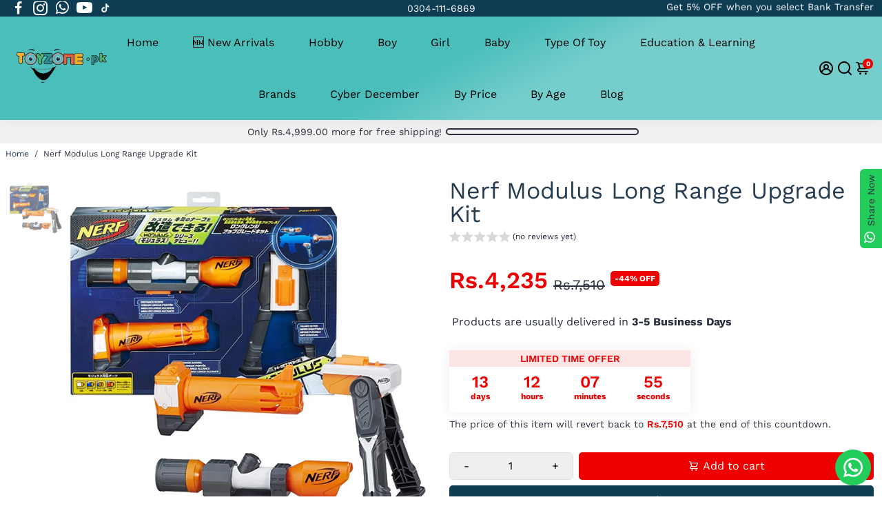

--- FILE ---
content_type: text/html; charset=utf-8
request_url: https://www.toyzone.pk/products/nerf-modulus-long-range-upgrade-kit
body_size: 57164
content:
<!doctype html>
<html>
  <head>
<!--
888888b.                              888                88888888888 888                                      
888  "88b                             888                    888     888                                      
888  .88P                             888                    888     888                                      
8888888K.   .d88b.   .d88b.  .d8888b  888888 .d88b.  888d888 888     88888b.   .d88b.  88888b.d88b.   .d88b.  
888  "Y88b d88""88b d88""88b 88K      888   d8P  Y8b 888P"   888     888 "88b d8P  Y8b 888 "888 "88b d8P  Y8b 
888    888 888  888 888  888 "Y8888b. 888   88888888 888     888     888  888 88888888 888  888  888 88888888 
888   d88P Y88..88P Y88..88P      X88 Y88b. Y8b.     888     888     888  888 Y8b.     888  888  888 Y8b.     
8888888P"   "Y88P"   "Y88P"   88888P'  "Y888 "Y8888  888     888     888  888  "Y8888  888  888  888  "Y8888  
-->
    


     <!-- Google Tag Manager -->
<script>(function(w,d,s,l,i){w[l]=w[l]||[];w[l].push({'gtm.start':
new Date().getTime(),event:'gtm.js'});var f=d.getElementsByTagName(s)[0],
j=d.createElement(s),dl=l!='dataLayer'?'&l='+l:'';j.async=true;j.src=
'https://www.googletagmanager.com/gtm.js?id='+i+dl;f.parentNode.insertBefore(j,f);
})(window,document,'script','dataLayer','GTM-KRBVQ69');</script>
<!-- End Google Tag Manager --> 

    <!-- Google Webmaster Tools Site Verification -->
<meta name="google-site-verification" content="VmJh4wY3ZChhQLw3rG2RchxiXvzKqzskCz-WmQwc6Q0" />

    
    <title>
      Buy Nerf Modulus Long Range Upgrade Kit Online In Pakistan At Toyzone.pk
      &ndash; ToyZone.Pk
    </title>
    
    <meta name="description" content="Toyzone has a wide range of toys.ToyZone will provide you with service Shop by Age toys. Including toys for boys, toys for girls, toys for kids, and toys for baby. Toys Sale With Ideal Price All over Pakistan, like Lahore toys, Karachi toys, Islamabad toys, Multan toys, and delivery to your city. we are the one-stop online shopping Store for toys in Pakistan." />
    
    <link rel="canonical" href="https://www.toyzone.pk/products/nerf-modulus-long-range-upgrade-kit" />
    <link href="https://static.boostertheme.co" rel="preconnect" crossorigin>
    <link rel="dns-prefetch" href="//static.boostertheme.co">
    <link href="https://theme.boostertheme.com" rel="preconnect" crossorigin>
    <link rel="dns-prefetch" href="//theme.boostertheme.com">
    <meta charset="utf-8">
    <meta http-equiv="X-UA-Compatible" content="IE=edge,chrome=1">
    <meta name="viewport" content="width=device-width,initial-scale=1,shrink-to-fit=no">

    


    <link rel="apple-touch-icon" sizes="180x180" href="//www.toyzone.pk/cdn/shop/files/TZ_Logo_a5a17dbd-2c5a-4212-8575-b3856a81fd72_180x180_crop_center.png?v=1717668297">
    <link rel="icon" type="image/png" sizes="32x32" href="//www.toyzone.pk/cdn/shop/files/TZ_Logo_a5a17dbd-2c5a-4212-8575-b3856a81fd72_32x32_crop_center.png?v=1717668297">
    <link rel="icon" type="image/png" sizes="16x16" href="//www.toyzone.pk/cdn/shop/files/TZ_Logo_a5a17dbd-2c5a-4212-8575-b3856a81fd72_16x16_crop_center.png?v=1717668297">
    <link rel="manifest" href="//www.toyzone.pk/cdn/shop/t/52/assets/site.webmanifest?v=132474215782374029151717668345">
    <meta name="msapplication-TileColor" content="">
    <meta name="theme-color" content=">


    <script>window.performance && window.performance.mark && window.performance.mark('shopify.content_for_header.start');</script><meta name="google-site-verification" content="ioEyw9nvJ5WJ4yFoFkLPuA_vhFzmwl7zoLQvftjmtFQ">
<meta id="shopify-digital-wallet" name="shopify-digital-wallet" content="/27204091949/digital_wallets/dialog">
<link rel="alternate" type="application/json+oembed" href="https://www.toyzone.pk/products/nerf-modulus-long-range-upgrade-kit.oembed">
<script async="async" src="/checkouts/internal/preloads.js?locale=en-PK"></script>
<script id="shopify-features" type="application/json">{"accessToken":"5307089c100d610a2c766381d2747508","betas":["rich-media-storefront-analytics"],"domain":"www.toyzone.pk","predictiveSearch":true,"shopId":27204091949,"locale":"en"}</script>
<script>var Shopify = Shopify || {};
Shopify.shop = "toyzonepakistan.myshopify.com";
Shopify.locale = "en";
Shopify.currency = {"active":"PKR","rate":"1.0"};
Shopify.country = "PK";
Shopify.theme = {"name":"HZA - Booster - 31\/05\/24","id":133339840557,"schema_name":"Booster-6.2.1","schema_version":"6.2.1","theme_store_id":null,"role":"main"};
Shopify.theme.handle = "null";
Shopify.theme.style = {"id":null,"handle":null};
Shopify.cdnHost = "www.toyzone.pk/cdn";
Shopify.routes = Shopify.routes || {};
Shopify.routes.root = "/";</script>
<script type="module">!function(o){(o.Shopify=o.Shopify||{}).modules=!0}(window);</script>
<script>!function(o){function n(){var o=[];function n(){o.push(Array.prototype.slice.apply(arguments))}return n.q=o,n}var t=o.Shopify=o.Shopify||{};t.loadFeatures=n(),t.autoloadFeatures=n()}(window);</script>
<script id="shop-js-analytics" type="application/json">{"pageType":"product"}</script>
<script defer="defer" async type="module" src="//www.toyzone.pk/cdn/shopifycloud/shop-js/modules/v2/client.init-shop-cart-sync_BT-GjEfc.en.esm.js"></script>
<script defer="defer" async type="module" src="//www.toyzone.pk/cdn/shopifycloud/shop-js/modules/v2/chunk.common_D58fp_Oc.esm.js"></script>
<script defer="defer" async type="module" src="//www.toyzone.pk/cdn/shopifycloud/shop-js/modules/v2/chunk.modal_xMitdFEc.esm.js"></script>
<script type="module">
  await import("//www.toyzone.pk/cdn/shopifycloud/shop-js/modules/v2/client.init-shop-cart-sync_BT-GjEfc.en.esm.js");
await import("//www.toyzone.pk/cdn/shopifycloud/shop-js/modules/v2/chunk.common_D58fp_Oc.esm.js");
await import("//www.toyzone.pk/cdn/shopifycloud/shop-js/modules/v2/chunk.modal_xMitdFEc.esm.js");

  window.Shopify.SignInWithShop?.initShopCartSync?.({"fedCMEnabled":true,"windoidEnabled":true});

</script>
<script>(function() {
  var isLoaded = false;
  function asyncLoad() {
    if (isLoaded) return;
    isLoaded = true;
    var urls = ["\/\/cdn.shopify.com\/proxy\/d1893adffe2ab3ab7974607d67c945d65a7d27393ee37f20e7c26cea59b7ddc0\/shopify-script-tags.s3.eu-west-1.amazonaws.com\/smartseo\/instantpage.js?shop=toyzonepakistan.myshopify.com\u0026sp-cache-control=cHVibGljLCBtYXgtYWdlPTkwMA","https:\/\/intg.snapchat.com\/shopify\/shopify-scevent-init.js?id=018c83a3-87a1-47e5-8b8e-a6004fb5c7bf\u0026shop=toyzonepakistan.myshopify.com","https:\/\/configs.carthike.com\/carthike.js?shop=toyzonepakistan.myshopify.com"];
    for (var i = 0; i < urls.length; i++) {
      var s = document.createElement('script');
      s.type = 'text/javascript';
      s.async = true;
      s.src = urls[i];
      var x = document.getElementsByTagName('script')[0];
      x.parentNode.insertBefore(s, x);
    }
  };
  if(window.attachEvent) {
    window.attachEvent('onload', asyncLoad);
  } else {
    window.addEventListener('load', asyncLoad, false);
  }
})();</script>
<script id="__st">var __st={"a":27204091949,"offset":18000,"reqid":"1305b30c-2be2-4fa0-8dd2-083ac4bec88f-1769399172","pageurl":"www.toyzone.pk\/products\/nerf-modulus-long-range-upgrade-kit","u":"8543089c4d03","p":"product","rtyp":"product","rid":7050425040941};</script>
<script>window.ShopifyPaypalV4VisibilityTracking = true;</script>
<script id="captcha-bootstrap">!function(){'use strict';const t='contact',e='account',n='new_comment',o=[[t,t],['blogs',n],['comments',n],[t,'customer']],c=[[e,'customer_login'],[e,'guest_login'],[e,'recover_customer_password'],[e,'create_customer']],r=t=>t.map((([t,e])=>`form[action*='/${t}']:not([data-nocaptcha='true']) input[name='form_type'][value='${e}']`)).join(','),a=t=>()=>t?[...document.querySelectorAll(t)].map((t=>t.form)):[];function s(){const t=[...o],e=r(t);return a(e)}const i='password',u='form_key',d=['recaptcha-v3-token','g-recaptcha-response','h-captcha-response',i],f=()=>{try{return window.sessionStorage}catch{return}},m='__shopify_v',_=t=>t.elements[u];function p(t,e,n=!1){try{const o=window.sessionStorage,c=JSON.parse(o.getItem(e)),{data:r}=function(t){const{data:e,action:n}=t;return t[m]||n?{data:e,action:n}:{data:t,action:n}}(c);for(const[e,n]of Object.entries(r))t.elements[e]&&(t.elements[e].value=n);n&&o.removeItem(e)}catch(o){console.error('form repopulation failed',{error:o})}}const l='form_type',E='cptcha';function T(t){t.dataset[E]=!0}const w=window,h=w.document,L='Shopify',v='ce_forms',y='captcha';let A=!1;((t,e)=>{const n=(g='f06e6c50-85a8-45c8-87d0-21a2b65856fe',I='https://cdn.shopify.com/shopifycloud/storefront-forms-hcaptcha/ce_storefront_forms_captcha_hcaptcha.v1.5.2.iife.js',D={infoText:'Protected by hCaptcha',privacyText:'Privacy',termsText:'Terms'},(t,e,n)=>{const o=w[L][v],c=o.bindForm;if(c)return c(t,g,e,D).then(n);var r;o.q.push([[t,g,e,D],n]),r=I,A||(h.body.append(Object.assign(h.createElement('script'),{id:'captcha-provider',async:!0,src:r})),A=!0)});var g,I,D;w[L]=w[L]||{},w[L][v]=w[L][v]||{},w[L][v].q=[],w[L][y]=w[L][y]||{},w[L][y].protect=function(t,e){n(t,void 0,e),T(t)},Object.freeze(w[L][y]),function(t,e,n,w,h,L){const[v,y,A,g]=function(t,e,n){const i=e?o:[],u=t?c:[],d=[...i,...u],f=r(d),m=r(i),_=r(d.filter((([t,e])=>n.includes(e))));return[a(f),a(m),a(_),s()]}(w,h,L),I=t=>{const e=t.target;return e instanceof HTMLFormElement?e:e&&e.form},D=t=>v().includes(t);t.addEventListener('submit',(t=>{const e=I(t);if(!e)return;const n=D(e)&&!e.dataset.hcaptchaBound&&!e.dataset.recaptchaBound,o=_(e),c=g().includes(e)&&(!o||!o.value);(n||c)&&t.preventDefault(),c&&!n&&(function(t){try{if(!f())return;!function(t){const e=f();if(!e)return;const n=_(t);if(!n)return;const o=n.value;o&&e.removeItem(o)}(t);const e=Array.from(Array(32),(()=>Math.random().toString(36)[2])).join('');!function(t,e){_(t)||t.append(Object.assign(document.createElement('input'),{type:'hidden',name:u})),t.elements[u].value=e}(t,e),function(t,e){const n=f();if(!n)return;const o=[...t.querySelectorAll(`input[type='${i}']`)].map((({name:t})=>t)),c=[...d,...o],r={};for(const[a,s]of new FormData(t).entries())c.includes(a)||(r[a]=s);n.setItem(e,JSON.stringify({[m]:1,action:t.action,data:r}))}(t,e)}catch(e){console.error('failed to persist form',e)}}(e),e.submit())}));const S=(t,e)=>{t&&!t.dataset[E]&&(n(t,e.some((e=>e===t))),T(t))};for(const o of['focusin','change'])t.addEventListener(o,(t=>{const e=I(t);D(e)&&S(e,y())}));const B=e.get('form_key'),M=e.get(l),P=B&&M;t.addEventListener('DOMContentLoaded',(()=>{const t=y();if(P)for(const e of t)e.elements[l].value===M&&p(e,B);[...new Set([...A(),...v().filter((t=>'true'===t.dataset.shopifyCaptcha))])].forEach((e=>S(e,t)))}))}(h,new URLSearchParams(w.location.search),n,t,e,['guest_login'])})(!0,!0)}();</script>
<script integrity="sha256-4kQ18oKyAcykRKYeNunJcIwy7WH5gtpwJnB7kiuLZ1E=" data-source-attribution="shopify.loadfeatures" defer="defer" src="//www.toyzone.pk/cdn/shopifycloud/storefront/assets/storefront/load_feature-a0a9edcb.js" crossorigin="anonymous"></script>
<script data-source-attribution="shopify.dynamic_checkout.dynamic.init">var Shopify=Shopify||{};Shopify.PaymentButton=Shopify.PaymentButton||{isStorefrontPortableWallets:!0,init:function(){window.Shopify.PaymentButton.init=function(){};var t=document.createElement("script");t.src="https://www.toyzone.pk/cdn/shopifycloud/portable-wallets/latest/portable-wallets.en.js",t.type="module",document.head.appendChild(t)}};
</script>
<script data-source-attribution="shopify.dynamic_checkout.buyer_consent">
  function portableWalletsHideBuyerConsent(e){var t=document.getElementById("shopify-buyer-consent"),n=document.getElementById("shopify-subscription-policy-button");t&&n&&(t.classList.add("hidden"),t.setAttribute("aria-hidden","true"),n.removeEventListener("click",e))}function portableWalletsShowBuyerConsent(e){var t=document.getElementById("shopify-buyer-consent"),n=document.getElementById("shopify-subscription-policy-button");t&&n&&(t.classList.remove("hidden"),t.removeAttribute("aria-hidden"),n.addEventListener("click",e))}window.Shopify?.PaymentButton&&(window.Shopify.PaymentButton.hideBuyerConsent=portableWalletsHideBuyerConsent,window.Shopify.PaymentButton.showBuyerConsent=portableWalletsShowBuyerConsent);
</script>
<script>
  function portableWalletsCleanup(e){e&&e.src&&console.error("Failed to load portable wallets script "+e.src);var t=document.querySelectorAll("shopify-accelerated-checkout .shopify-payment-button__skeleton, shopify-accelerated-checkout-cart .wallet-cart-button__skeleton"),e=document.getElementById("shopify-buyer-consent");for(let e=0;e<t.length;e++)t[e].remove();e&&e.remove()}function portableWalletsNotLoadedAsModule(e){e instanceof ErrorEvent&&"string"==typeof e.message&&e.message.includes("import.meta")&&"string"==typeof e.filename&&e.filename.includes("portable-wallets")&&(window.removeEventListener("error",portableWalletsNotLoadedAsModule),window.Shopify.PaymentButton.failedToLoad=e,"loading"===document.readyState?document.addEventListener("DOMContentLoaded",window.Shopify.PaymentButton.init):window.Shopify.PaymentButton.init())}window.addEventListener("error",portableWalletsNotLoadedAsModule);
</script>

<script type="module" src="https://www.toyzone.pk/cdn/shopifycloud/portable-wallets/latest/portable-wallets.en.js" onError="portableWalletsCleanup(this)" crossorigin="anonymous"></script>
<script nomodule>
  document.addEventListener("DOMContentLoaded", portableWalletsCleanup);
</script>

<link id="shopify-accelerated-checkout-styles" rel="stylesheet" media="screen" href="https://www.toyzone.pk/cdn/shopifycloud/portable-wallets/latest/accelerated-checkout-backwards-compat.css" crossorigin="anonymous">
<style id="shopify-accelerated-checkout-cart">
        #shopify-buyer-consent {
  margin-top: 1em;
  display: inline-block;
  width: 100%;
}

#shopify-buyer-consent.hidden {
  display: none;
}

#shopify-subscription-policy-button {
  background: none;
  border: none;
  padding: 0;
  text-decoration: underline;
  font-size: inherit;
  cursor: pointer;
}

#shopify-subscription-policy-button::before {
  box-shadow: none;
}

      </style>

<script>window.performance && window.performance.mark && window.performance.mark('shopify.content_for_header.end');</script>

    <style>
              @font-face {
  font-family: Arimo;
  font-weight: 400;
  font-style: normal;
  src: url("//www.toyzone.pk/cdn/fonts/arimo/arimo_n4.a7efb558ca22d2002248bbe6f302a98edee38e35.woff2") format("woff2"),
       url("//www.toyzone.pk/cdn/fonts/arimo/arimo_n4.0da809f7d1d5ede2a73be7094ac00741efdb6387.woff") format("woff");
font-display: swap;}
      @font-face {
  font-family: "Work Sans";
  font-weight: 400;
  font-style: normal;
  src: url("//www.toyzone.pk/cdn/fonts/work_sans/worksans_n4.b7973b3d07d0ace13de1b1bea9c45759cdbe12cf.woff2") format("woff2"),
       url("//www.toyzone.pk/cdn/fonts/work_sans/worksans_n4.cf5ceb1e6d373a9505e637c1aff0a71d0959556d.woff") format("woff");
font-display: swap;}
     @font-face {
  font-family: "Work Sans";
  font-weight: 600;
  font-style: normal;
  src: url("//www.toyzone.pk/cdn/fonts/work_sans/worksans_n6.75811c3bd5161ea6e3ceb2d48ca889388f9bd5fe.woff2") format("woff2"),
       url("//www.toyzone.pk/cdn/fonts/work_sans/worksans_n6.defcf26f28f3fa3df4555714d3f2e0f1217d7772.woff") format("woff");
font-display: swap;}
     @font-face {
  font-family: "Work Sans";
  font-weight: 700;
  font-style: normal;
  src: url("//www.toyzone.pk/cdn/fonts/work_sans/worksans_n7.e2cf5bd8f2c7e9d30c030f9ea8eafc69f5a92f7b.woff2") format("woff2"),
       url("//www.toyzone.pk/cdn/fonts/work_sans/worksans_n7.20f1c80359e7f7b4327b81543e1acb5c32cd03cd.woff") format("woff");
font-display: swap;}
 :root{--baseFont: "Work Sans", sans-serif;--titleFont: Arimo, sans-serif;--smallFontSize: 14px;--baseFontSize: 16px;--mediumFontSize: 34px;--mediumSubtitleFontSize: 27.2px;--bigFontSize: 48px;--headingFontSize: 34px;--subHeadingFontSize: 18px;--bodyBackgroundColor: #FFFFFF;--textColor:  #2b2f3d;--titleColor: #283c50;--secondaryBodyBackgroundColor: #FFF;--secondaryTextColor: #2B2F3D;--linkColor: #283c50;--gLinkColor: #283c50;--accentColor: #EF0000;--accentColor005: rgba(239, 0, 0, 0.05);--accentColor01: rgba(239, 0, 0, 0.1);--accentColor025: rgba(239, 0, 0, 0.25);--accentColor05: rgba(239, 0, 0, 0.5);--accentColor075: rgba(239, 0, 0, 0.75);--accentTextColor: #FFFFFF;--secondaryAccentColor: #0f3d54;--secondaryAccentTextColor: #FFFFFF;--disabledBackgroundColor: ;--disabledTextColor: ;--alertColor: #EF0000;--alertColor005: rgba(239, 0, 0, 0.05);--borderRadius: 0px;--borderRadiusSmall: 5px;--cardPadding: 8px;--maxwidth:1280px;;--inputFill: #EFEFEF;--inputContent: #000000}*{box-sizing:border-box;backface-visibility:hidden}html{-webkit-text-size-adjust:100%}body{margin:0}main{display:block}hr{box-sizing:content-box;height:0;overflow:visible}pre{font-family:monospace, monospace;font-size:1em}a{background-color:transparent}abbr[title]{border-bottom:none;text-decoration:underline;text-decoration:underline dotted}b,strong{font-weight:bolder}code,kbd,samp{font-family:monospace, monospace;font-size:1em}small{font-size:80%}sub,sup{font-size:75%;line-height:0;position:relative;vertical-align:baseline}sub{bottom:-0.25em}sup{top:-0.5em}img{border-style:none;max-width:100%;height:auto}button,input,optgroup,select,textarea{font-family:inherit;font-size:100%;line-height:1.15;margin:0;background:var(--inputFill);color:var(--inputContent);border:1px solid #e2e2e2;border-radius:var(--borderRadiusSmall)}button:hover,select:hover{cursor:pointer}button,input{overflow:visible}button,select{text-transform:none}button,[type="button"],[type="reset"],[type="submit"]{-webkit-appearance:button}button::-moz-focus-inner,[type="button"]::-moz-focus-inner,[type="reset"]::-moz-focus-inner,[type="submit"]::-moz-focus-inner{border-style:none;padding:0}button:-moz-focusring,[type="button"]:-moz-focusring,[type="reset"]:-moz-focusring,[type="submit"]:-moz-focusring{outline:1px dotted ButtonText}fieldset{padding:0.35em 0.75em 0.625em}legend{box-sizing:border-box;color:inherit;display:table;max-width:100%;padding:0;white-space:normal}progress{vertical-align:baseline}textarea{overflow:auto}[type="checkbox"],[type="radio"]{box-sizing:border-box;padding:0}[type="number"]::-webkit-inner-spin-button,[type="number"]::-webkit-outer-spin-button{height:auto}[type="search"]{-webkit-appearance:textfield;outline-offset:-2px}[type="search"]::-webkit-search-decoration{-webkit-appearance:none}::-webkit-file-upload-button{-webkit-appearance:button;font:inherit}details{display:block}summary{display:list-item}template{display:none}[hidden]{display:none}:focus{outline:0}select:focus,input:focus{border:1px solid darken(#e2e2e2, 20%)}[class^="col"] p{width:100%}.container-fluid,.container{margin-right:auto;margin-left:auto}.row-container{margin:auto auto}.row{position:relative;display:-webkit-box;display:-ms-flexbox;display:flex;-webkit-box-flex:0;-ms-flex:0 1 auto;flex:0 1 auto;-webkit-box-orient:horizontal;-webkit-box-direction:normal;-ms-flex-direction:row;flex-direction:row;-ms-flex-wrap:wrap;flex-wrap:wrap;width:100%}.row.reverse{-webkit-box-orient:horizontal;-webkit-box-direction:reverse;-ms-flex-direction:row-reverse;flex-direction:row-reverse}.col.reverse{-webkit-box-orient:vertical;-webkit-box-direction:reverse;-ms-flex-direction:column-reverse;flex-direction:column-reverse}.hide{display:none !important}.col-min,.col,.col-1,.col-2,.col-3,.col-4,.col-5,.col-6,.col-7,.col-8,.col-9,.col-10,.col-11,.col-12,.col-offset-0,.col-offset-1,.col-offset-2,.col-offset-3,.col-offset-4,.col-offset-5,.col-offset-6,.col-offset-7,.col-offset-8,.col-offset-9,.col-offset-10,.col-offset-11,.col-offset-12{display:flex;-webkit-box-flex:0;-ms-flex:0 0 auto;flex:0 0 auto;padding-right:12px;padding-left:12px}.col-min{max-width:100%}.col{-webkit-box-flex:1;-ms-flex-positive:1;flex-grow:1;-ms-flex-preferred-size:0;flex-basis:0;max-width:100%}.col-1{-ms-flex-preferred-size:8.33333333%;flex-basis:8.33333333%;max-width:8.33333333%}.col-2{-ms-flex-preferred-size:16.66666667%;flex-basis:16.66666667%;max-width:16.66666667%}.col-3{-ms-flex-preferred-size:25%;flex-basis:25%;max-width:25%}.col-4{-ms-flex-preferred-size:33.33333333%;flex-basis:33.33333333%;max-width:33.33333333%}.col-5{-ms-flex-preferred-size:41.66666667%;flex-basis:41.66666667%;max-width:41.66666667%}.col-6{-ms-flex-preferred-size:50%;flex-basis:50%;max-width:50%}.col-7{-ms-flex-preferred-size:58.33333333%;flex-basis:58.33333333%;max-width:58.33333333%}.col-8{-ms-flex-preferred-size:66.66666667%;flex-basis:66.66666667%;max-width:66.66666667%}.col-9{-ms-flex-preferred-size:75%;flex-basis:75%;max-width:75%}.col-10{-ms-flex-preferred-size:83.33333333%;flex-basis:83.33333333%;max-width:83.33333333%}.col-11{-ms-flex-preferred-size:91.66666667%;flex-basis:91.66666667%;max-width:91.66666667%}.col-12{-ms-flex-preferred-size:100%;flex-basis:100%;max-width:100%}.col-offset-0{margin-left:0}.col-offset-1{margin-left:8.33333333%}.col-offset-2{margin-left:16.66666667%}.col-offset-3{margin-left:25%}.col-offset-4{margin-left:33.33333333%}.col-offset-5{margin-left:41.66666667%}.col-offset-6{margin-left:50%}.col-offset-7{margin-left:58.33333333%}.col-offset-8{margin-left:66.66666667%}.col-offset-9{margin-left:75%}.col-offset-10{margin-left:83.33333333%}.col-offset-11{margin-left:91.66666667%}.start{-webkit-box-pack:start;-ms-flex-pack:start;justify-content:flex-start;justify-items:flex-start;text-align:left;text-align:start}.center{-webkit-box-pack:center;-ms-flex-pack:center;justify-content:center;justify-items:center;text-align:center}.end{-webkit-box-pack:end;-ms-flex-pack:end;justify-content:flex-end;justify-items:flex-end;text-align:right;text-align:end}.top{-webkit-box-align:start;-ms-flex-align:start;align-items:flex-start;align-content:flex-start}.middle{-webkit-box-align:center;-ms-flex-align:center;align-items:center;align-content:center}.bottom{-webkit-box-align:end;-ms-flex-align:end;align-items:flex-end;align-content:flex-end}.around{-ms-flex-pack:distribute;justify-content:space-around}.between{-webkit-box-pack:justify;-ms-flex-pack:justify;justify-content:space-between}.first{-webkit-box-ordinal-group:0;-ms-flex-order:-1;order:-1}.last{-webkit-box-ordinal-group:2;-ms-flex-order:1;order:1}@media only screen and (min-width: 600px){.col-sm-min,.col-sm,.col-sm-1,.col-sm-2,.col-sm-3,.col-sm-4,.col-sm-5,.col-sm-6,.col-sm-7,.col-sm-8,.col-sm-9,.col-sm-10,.col-sm-11,.col-sm-12,.col-sm-offset-0,.col-sm-offset-1,.col-sm-offset-2,.col-sm-offset-3,.col-sm-offset-4,.col-sm-offset-5,.col-sm-offset-6,.col-sm-offset-7,.col-sm-offset-8,.col-sm-offset-9,.col-sm-offset-10,.col-sm-offset-11,.col-sm-offset-12{display:flex;-webkit-box-flex:0;-ms-flex:0 0 auto;flex:0 0 auto;padding-right:12px;padding-left:12px}.col-sm{-webkit-box-flex:1;-ms-flex-positive:1;flex-grow:1;-ms-flex-preferred-size:0;flex-basis:0;max-width:100%}.col-sm-1{-ms-flex-preferred-size:8.33333333%;flex-basis:8.33333333%;max-width:8.33333333%}.col-sm-2{-ms-flex-preferred-size:16.66666667%;flex-basis:16.66666667%;max-width:16.66666667%}.col-sm-3{-ms-flex-preferred-size:25%;flex-basis:25%;max-width:25%}.col-sm-4{-ms-flex-preferred-size:33.33333333%;flex-basis:33.33333333%;max-width:33.33333333%}.col-sm-5{-ms-flex-preferred-size:41.66666667%;flex-basis:41.66666667%;max-width:41.66666667%}.col-sm-6{-ms-flex-preferred-size:50%;flex-basis:50%;max-width:50%}.col-sm-7{-ms-flex-preferred-size:58.33333333%;flex-basis:58.33333333%;max-width:58.33333333%}.col-sm-8{-ms-flex-preferred-size:66.66666667%;flex-basis:66.66666667%;max-width:66.66666667%}.col-sm-9{-ms-flex-preferred-size:75%;flex-basis:75%;max-width:75%}.col-sm-10{-ms-flex-preferred-size:83.33333333%;flex-basis:83.33333333%;max-width:83.33333333%}.col-sm-11{-ms-flex-preferred-size:91.66666667%;flex-basis:91.66666667%;max-width:91.66666667%}.col-sm-12{-ms-flex-preferred-size:100%;flex-basis:100%;max-width:100%}.col-sm-offset-0{margin-left:0}.col-sm-offset-1{margin-left:8.33333333%}.col-sm-offset-2{margin-left:16.66666667%}.col-sm-offset-3{margin-left:25%}.col-sm-offset-4{margin-left:33.33333333%}.col-sm-offset-5{margin-left:41.66666667%}.col-sm-offset-6{margin-left:50%}.col-sm-offset-7{margin-left:58.33333333%}.col-sm-offset-8{margin-left:66.66666667%}.col-sm-offset-9{margin-left:75%}.col-sm-offset-10{margin-left:83.33333333%}.col-sm-offset-11{margin-left:91.66666667%}.start-sm{-webkit-box-pack:start;-ms-flex-pack:start;justify-content:flex-start;text-align:left;text-align:start}.center-sm{-webkit-box-pack:center;-ms-flex-pack:center;justify-content:center;text-align:center}.end-sm{-webkit-box-pack:end;-ms-flex-pack:end;justify-content:flex-end;text-align:right;text-align:end}.top-sm{-webkit-box-align:start;-ms-flex-align:start;align-items:flex-start}.middle-sm{-webkit-box-align:center;-ms-flex-align:center;align-items:center}.bottom-sm{-webkit-box-align:end;-ms-flex-align:end;align-items:flex-end}.around-sm{-ms-flex-pack:distribute;justify-content:space-around}.between-sm{-webkit-box-pack:justify;-ms-flex-pack:justify;justify-content:space-between}.first-sm{-webkit-box-ordinal-group:0;-ms-flex-order:-1;order:-1}.last-sm{-webkit-box-ordinal-group:2;-ms-flex-order:1;order:1}}@media only screen and (min-width: 768px){.col-md-min,.col-md,.col-md-1,.col-md-2,.col-md-3,.col-md-4,.col-md-5,.col-md-6,.col-md-7,.col-md-8,.col-md-9,.col-md-10,.col-md-11,.col-md-12,.col-md-1-5,.col-md-offset-0,.col-md-offset-1,.col-md-offset-2,.col-md-offset-3,.col-md-offset-4,.col-md-offset-5,.col-md-offset-6,.col-md-offset-7,.col-md-offset-8,.col-md-offset-9,.col-md-offset-10,.col-md-offset-11,.col-md-offset-12{display:flex;-webkit-box-flex:0;-ms-flex:0 0 auto;flex:0 0 auto;padding-right:12px;padding-left:12px}.col-md{-webkit-box-flex:1;-ms-flex-positive:1;flex-grow:1;-ms-flex-preferred-size:0;flex-basis:0;max-width:100%}.col-md-1-5{-ms-flex-preferred-size:20%;flex-basis:20%;max-width:20%}.col-md-1{-ms-flex-preferred-size:8.33333333%;flex-basis:8.33333333%;max-width:8.33333333%}.col-md-2{-ms-flex-preferred-size:16.66666667%;flex-basis:16.66666667%;max-width:16.66666667%}.col-md-3{-ms-flex-preferred-size:25%;flex-basis:25%;max-width:25%}.col-md-4{-ms-flex-preferred-size:33.33333333%;flex-basis:33.33333333%;max-width:33.33333333%}.col-md-5{-ms-flex-preferred-size:41.66666667%;flex-basis:41.66666667%;max-width:41.66666667%}.col-md-6{-ms-flex-preferred-size:50%;flex-basis:50%;max-width:50%}.col-md-7{-ms-flex-preferred-size:58.33333333%;flex-basis:58.33333333%;max-width:58.33333333%}.col-md-8{-ms-flex-preferred-size:66.66666667%;flex-basis:66.66666667%;max-width:66.66666667%}.col-md-9{-ms-flex-preferred-size:75%;flex-basis:75%;max-width:75%}.col-md-10{-ms-flex-preferred-size:83.33333333%;flex-basis:83.33333333%;max-width:83.33333333%}.col-md-11{-ms-flex-preferred-size:91.66666667%;flex-basis:91.66666667%;max-width:91.66666667%}.col-md-12{-ms-flex-preferred-size:100%;flex-basis:100%;max-width:100%}.col-md-offset-0{margin-left:0}.col-md-offset-1{margin-left:8.33333333%}.col-md-offset-2{margin-left:16.66666667%}.col-md-offset-3{margin-left:25%}.col-md-offset-4{margin-left:33.33333333%}.col-md-offset-5{margin-left:41.66666667%}.col-md-offset-6{margin-left:50%}.col-md-offset-7{margin-left:58.33333333%}.col-md-offset-8{margin-left:66.66666667%}.col-md-offset-9{margin-left:75%}.col-md-offset-10{margin-left:83.33333333%}.col-md-offset-11{margin-left:91.66666667%}.start-md{-webkit-box-pack:start;-ms-flex-pack:start;justify-content:flex-start;text-align:left;text-align:start}.center-md{-webkit-box-pack:center;-ms-flex-pack:center;justify-content:center;text-align:center}.end-md{-webkit-box-pack:end;-ms-flex-pack:end;justify-content:flex-end;text-align:right;text-align:end}.top-md{-webkit-box-align:start;-ms-flex-align:start;align-items:flex-start}.middle-md{-webkit-box-align:center;-ms-flex-align:center;align-items:center}.bottom-md{-webkit-box-align:end;-ms-flex-align:end;align-items:flex-end}.around-md{-ms-flex-pack:distribute;justify-content:space-around}.between-md{-webkit-box-pack:justify;-ms-flex-pack:justify;justify-content:space-between}.first-md{-webkit-box-ordinal-group:0;-ms-flex-order:-1;order:-1}.last-md{-webkit-box-ordinal-group:2;-ms-flex-order:1;order:1}}@media only screen and (min-width: 1024px){.col-lg-min,.col-lg,.col-lg-1,.col-lg-2,.col-lg-3,.col-lg-4,.col-lg-5,.col-lg-1-5,.col-lg-6,.col-lg-7,.col-lg-8,.col-lg-9,.col-lg-10,.col-lg-11,.col-lg-12,.col-lg-offset-0,.col-lg-offset-1,.col-lg-offset-2,.col-lg-offset-3,.col-lg-offset-4,.col-lg-offset-5,.col-lg-offset-6,.col-lg-offset-7,.col-lg-offset-8,.col-lg-offset-9,.col-lg-offset-10,.col-lg-offset-11,.col-lg-offset-12{display:flex;-webkit-box-flex:0;-ms-flex:0 0 auto;flex:0 0 auto;padding-right:12px;padding-left:12px}.col-lg{-webkit-box-flex:1;-ms-flex-positive:1;flex-grow:1;-ms-flex-preferred-size:0;flex-basis:0;max-width:100%}.col-lg-1{-ms-flex-preferred-size:8.33333333%;flex-basis:8.33333333%;max-width:8.33333333%}.col-lg-2{-ms-flex-preferred-size:16.66666667%;flex-basis:16.66666667%;max-width:16.66666667%}.col-lg-1-5{-ms-flex-preferred-size:20%;flex-basis:20%;max-width:20%}.col-lg-3{-ms-flex-preferred-size:25%;flex-basis:25%;max-width:25%}.col-lg-4{-ms-flex-preferred-size:33.33333333%;flex-basis:33.33333333%;max-width:33.33333333%}.col-lg-5{-ms-flex-preferred-size:41.66666667%;flex-basis:41.66666667%;max-width:41.66666667%}.col-lg-6{-ms-flex-preferred-size:50%;flex-basis:50%;max-width:50%}.col-lg-7{-ms-flex-preferred-size:58.33333333%;flex-basis:58.33333333%;max-width:58.33333333%}.col-lg-8{-ms-flex-preferred-size:66.66666667%;flex-basis:66.66666667%;max-width:66.66666667%}.col-lg-9{-ms-flex-preferred-size:75%;flex-basis:75%;max-width:75%}.col-lg-10{-ms-flex-preferred-size:83.33333333%;flex-basis:83.33333333%;max-width:83.33333333%}.col-lg-11{-ms-flex-preferred-size:91.66666667%;flex-basis:91.66666667%;max-width:91.66666667%}.col-lg-12{-ms-flex-preferred-size:100%;flex-basis:100%;max-width:100%}.col-lg-offset-0{margin-left:0}.col-lg-offset-1{margin-left:8.33333333%}.col-lg-offset-2{margin-left:16.66666667%}.col-lg-offset-3{margin-left:25%}.col-lg-offset-4{margin-left:33.33333333%}.col-lg-offset-5{margin-left:41.66666667%}.col-lg-offset-6{margin-left:50%}.col-lg-offset-7{margin-left:58.33333333%}.col-lg-offset-8{margin-left:66.66666667%}.col-lg-offset-9{margin-left:75%}.col-lg-offset-10{margin-left:83.33333333%}.col-lg-offset-11{margin-left:91.66666667%}.start-lg{-webkit-box-pack:start;-ms-flex-pack:start;justify-content:flex-start;text-align:left;text-align:start}.center-lg{-webkit-box-pack:center;-ms-flex-pack:center;justify-content:center;text-align:center}.end-lg{-webkit-box-pack:end;-ms-flex-pack:end;justify-content:flex-end;text-align:right;text-align:end}.top-lg{-webkit-box-align:start;-ms-flex-align:start;align-items:flex-start}.middle-lg{-webkit-box-align:center;-ms-flex-align:center;align-items:center}.bottom-lg{-webkit-box-align:end;-ms-flex-align:end;align-items:flex-end}.around-lg{-ms-flex-pack:distribute;justify-content:space-around}.between-lg{-webkit-box-pack:justify;-ms-flex-pack:justify;justify-content:space-between}.first-lg{-webkit-box-ordinal-group:0;-ms-flex-order:-1;order:-1}.last-lg{-webkit-box-ordinal-group:2;-ms-flex-order:1;order:1}}.primaryCombo{background-color:var(--accentColor);color:var(--accentTextColor)}.primaryCombo--reversed{background-color:var(--accentTextColor);color:var(--accentColor)}.secondaryCombo{background-color:var(--secondaryAccentColor);color:var(--secondaryAccentTextColor)}.secondaryCombo--reversed{background-color:var(--secondaryAccentTextColor);color:var(--secondaryAccentColor)}.unflex{display:block}.flex{display:flex}::-moz-selection{color:var(--accentTextColor);background:var(--accentColor)}::selection{color:var(--accentTextColor);background:var(--accentColor)}table{border:1px inset transparent;border-collapse:collapse}td,th{padding:16px}tr{transition:background-color 0.15s}tr:nth-child(even){background-color:rgba(255, 255, 255, 0.85);color:var(--secondaryTextColor)}tr:hover{background-color:var(--secondaryBodyBackgroundColor)}.h-reset,.h-reset--all h1,.h-reset--all h2,.h-reset--all h3,.h-reset--all h4,.h-reset--all h5,.h-reset--all h6{margin:0;line-height:1em;font-weight:normal}.urgency__text span p{margin:0}h1,h2,h3{font-family:var(--titleFont)}h1,h2{font-weight:400;color:var(--titleColor)}p,span{color:var(--textColor)}.p-reset,.p-reset--all p{line-height:1.35em;margin:0}a{color:var(--linkColor)}a:not(.button):hover{color:var(--accentColor)}.inherit .s__block *:not(.button):not(.tag):not(.countdown),.footer.inherit *:not(.button),.subfooter.inherit *:not(.button),.info-bar *,.bcard--default .inherit *,.slide .inherit *,.banner.inherit *{color:inherit}.max-width,.layout__boxed,.layout__stretchBg>.layout__content{max-width:var(--maxwidth);margin-right:auto;margin-left:auto;width:100%;position:relative}.raw__content{padding-left:0.75rem;padding-right:0.75rem}.layout__boxed>.layout__content,.layout__stretchContent>.layout__content{margin-right:auto;margin-left:auto;width:100%;position:relative}html,body{height:100%}.container{min-height:100vh;display:flex;flex-direction:column}main{display:flex;flex-direction:column;flex:1 1 auto}.wrapper--bottom{margin-top:auto;padding-top:48px}body{font-family:var(--baseFont);font-weight:400;font-size:var(--baseFontSize);background:var(--bodyBackgroundColor);color:var(--textColor);}input{border-radius:var(--borderRadiusSmall)}.svg-icon{height:20px;width:20px;max-height:100%;fill:currentColor}.icon-link{height:100%;line-height:0;max-height:20px;margin:0px 4px !important}.icon-link .uil{font-size:25px;color:currentColor}.icon-link .uil.uil-facebook-f{font-size:22px}.icon-link .uil.uil-whatsapp{font-size:23px;line-height:20px}.icon-link .uil::before{line-height:20px;margin:0px !important;padding:0px}.overlay{position:absolute;width:100%;height:100%;top:0;left:0}.self__align--center{align-self:center}.self__align--top{align-self:flex-start}.self__align--bottom{align-self:flex-end}.self__justify--start{justify-self:flex-start}.self__justify--center{justify-self:center}.self__justify--end{justify-self:flex-end}.border-radius{border-radius:var(--borderRadius)}.border-radius--small{border-radius:var(--borderRadiusSmall)}.margin__vertical{margin-top:12px;margin-bottom:12px}.margin__horizontal{margin-left:12px;margin-right:12px}.margin--4{margin:4px}.margin__bottom--12{margin-bottom:12px}.margin__horizontal--4{margin-left:4px;margin-right:4px}.margin--8{margin:8px}.margin--16{margin:16px}.padding__horizontal{padding-left:12px;padding-right:12px}.padding__vertical{padding-top:12px;padding-bottom:12px}.bg__top{background-position:top}.bg__bottom{background-position:bottom}.bg__middle{background-position:center}.disable-select{-webkit-touch-callout:none;-webkit-user-select:none;-khtml-user-select:none;-moz-user-select:none;-ms-user-select:none;user-select:none}.fancy-scroll::-webkit-scrollbar{width:3px}.fancy-scroll::-webkit-scrollbar-track{background:#f1f1f1}.fancy-scroll::-webkit-scrollbar-thumb{background:#888}.fancy-scroll::-webkit-scrollbar-thumb:hover{background:#555}.hidden-scroll::-webkit-scrollbar{width:0px}.hidden-scroll::-webkit-scrollbar-track{background:transparent}.hidden-scroll::-webkit-scrollbar-thumb{background:transparent}.hidden-scroll::-webkit-scrollbar-thumb:hover{background:transparent}select{padding:0.5rem;border-radius:var(--borderRadiusSmall);font-size:var(--smallFontSize)}.booster__popup--holder{position:fixed;right:10px;top:10px;z-index:99;max-width:calc(100% - 20px)}.booster__popup{opacity:0;padding:10px;margin-top:10px;max-width:100%;display:block;text-decoration:none !important}.booster__popup--error{background:var(--alertColor);color:var(--accentTextColor) !important}.booster__popup--info,.booster__popup--success{background:var(--accentColor);color:var(--accentTextColor) !important}.booster__popup--warning{background:#ffe58e;color:black !important}.banner{margin-bottom:24px;padding:24px}.description--collapse{display:-webkit-box;-webkit-box-orient:vertical;overflow:hidden;-webkit-line-clamp:1;text-overflow:ellipsis}.description--collapse>*:not(style):not(script){display:inline-block;min-width:100%}.readMore__toggle{margin-top:12px;display:inline-block}.readMore__toggle:hover{cursor:pointer}.readMore__toggle::after{content:' more'}.pagination{margin:24px 0px}.pagination__page{margin:0px 4px !important;padding:6px 12px;text-decoration:none;transition:all 0.15s;border-radius:var(--borderRadiusSmall)}.pagination__page .uil::before{margin:0px !important}.pagination__page:hover{color:var(--accentColor);background:rgba(239, 0, 0, 0.1)}.pagination__page--current,.pagination__page--current:hover{color:var(--accentTextColor);background:var(--accentColor)}@media screen and (max-width: 767px){.pagination__page{padding:6px}}[data-bstr-slide-holder]{overflow:hidden;overflow-x:scroll;-ms-overflow-style:none;scrollbar-width:none;scroll-behavior:smooth;scroll-snap-type:x mandatory;display:flex;flex-wrap:nowrap}[data-bstr-slide-holder]::-webkit-scrollbar{display:none}[data-bstr-slider-orientation="vertical"]{overflow:hidden;overflow-y:scroll;scroll-snap-type:y mandatory;padding-left:0;scroll-padding-left:0;flex-direction:column}[data-bstr-slide]{scroll-snap-align:start}.nav__utils{justify-content:flex-end}.page__header .logo--transparent{display:none}.header__plist--item{display:flex;margin-bottom:0.5rem}.header__plist--item>a{flex-shrink:0}.header__plist--image{height:80px;width:80px;object-fit:cover;flex-shrink:0;margin-right:0.5rem}.header__plist--name{display:block;margin-bottom:0.35rem;white-space:normal}.header__utility>*:hover,.header__utility .uil:hover{cursor:pointer;color:var(--accent)}.header__utility>*:not(:first-child){margin-left:.15rem}.search__icon{color:inherit}#user__button:checked+.user__holder,#i18n__button:checked+.i18n__holder{height:auto;padding:24px;opacity:1}#user__button:checked+.user__holder{padding-bottom:16px}#user__button:checked ~ .overlay,#i18n__button:checked ~ .overlay{display:block;background:black;opacity:.2}.user__button label,.i18n__button label{position:relative;z-index:1}.user__holder,.i18n__holder{position:absolute;margin-top:12px;background:var(--bodyBackgroundColor);min-width:200px;right:0px;box-shadow:0px 0px 10px rgba(0,0,0,0.08);text-align:left;display:block;height:0;overflow:hidden;opacity:0;transition:opacity 0.25s;padding:0px;z-index:999;color:var(--textColor);font-size:initial}.user__button .overlay,.i18n__button .overlay{position:fixed;z-index:0;display:none}.user__link{display:block;text-decoration:none;margin-bottom:12px !important}.user__link .uil{font-size:1.1em;margin-right:6px}.i18n__title{display:block;margin-bottom:8px !important;text-transform:uppercase;font-size:13px;font-weight:600}.i18n__title:last-of-type{margin-top:16px !important}.i18n__title:first-of-type{margin-top:0px !important}.search__container{position:relative;display:inline-block;flex:1;text-align:right}.search__container--inline{height:auto}.search__container--abs{position:fixed;left:0;top:0;box-shadow:0px 0px 10px rgba(0,0,0,0.08);z-index:999;width:100%;opacity:0;transform:translateY(-100%);transition:all 0.25s}.search__container--abs .search__container--wrapper{padding:24px 32px;background:var(--bodyBackgroundColor)}.search__container--abs.focused{opacity:1;transform:translateY(0%)}.search__container--abs form input{font-size:25px;width:calc(100% - 35px);max-width:780px;padding:8px 16px;margin-top:8px;padding-left:0px;background:transparent;border:none}.search__container--abs .search__icon--submit{font-size:20px;padding:0px;margin:0px !important;background:transparent;border:none}.search__container--abs .search__overlay{background:black;position:fixed;z-index:-1;height:100vh;width:100vw;left:0;top:0;opacity:0.15}.search__container--abs.focused .search__overlay{display:block}.search__title{display:flex;width:100%}.search__title span{margin-left:auto !important}.search__container--abs.focused .search__results{display:flex;left:35px;transform:none}.search__results a{text-decoration:none}.search__icon:hover{cursor:pointer}.search__results{position:absolute;width:100%;left:50%;transform:translateX(-50%);padding:0px 8px;background:var(--bodyBackgroundColor);z-index:14;max-width:600px;display:none}.search__container--inline .search__results{padding:8px}.search__container--inline .search__results .card--default{display:flex;max-width:100%;width:100%;padding:8px;border-radius:var(--borderRadiusSmall);margin-bottom:8px}.search__container--inline .search__results .card--default:hover{color:var(--accentColor);background:rgba(239, 0, 0, 0.1)}.search__container--inline .search__results .card__img--container{max-width:80px;margin:0px !important;margin-right:12px !important}.search__container--inline .search__results .card--default .card__info{text-align:left;margin:0px !important}.search__result{display:flex;align-content:center;align-items:center;justify-content:left;min-height:50px;padding:8px 0px;margin:8px 0px;color:inherit;transition:background-color 0.15s}.search__result:hover{background-color:rgba(239, 0, 0, 0.1)}.search__result--details span{transition:color 0.15s}.search__result:hover .search__result--details span{color:var(--accentColor)}.search__result--details{margin-left:8px;text-align:left}.search__result--details .name{display:block;margin-bottom:8px !important}.search__container span:hover{cursor:pointer}.header form{height:100%}.search__result--image{height:80px;width:80px;background-position:center;background-size:cover;margin-left:8px !important}.search__overlay{z-index:13;position:fixed;height:100%;width:100%;background:#000;opacity:0;top:0px;left:0px;transition:opacity 0.15s;display:none}.search__container.focused .search__overlay{display:block;opacity:.1}.search__container.focused .search__results{display:block}.search__page--result{margin-bottom:12px !important}.searchpage__title{padding-top:76px;padding-bottom:76px;text-align:center}.searchpage__input{padding:4px 12px;margin-right:8px}.searchpage__input--title{margin-bottom:24px !important}.search__term{color:var(--accentColor)}.searchpage__subtitle{margin-bottom:16px !important;font-size:var(--mediumSubtitleFontSize)}@media only screen and (min-width: 768px){.search__container--sub{position:relative}.search__container--inline input{width:100%;padding-left:35px;height:35px;z-index:14;max-width:750px;display:block;position:relative}.search__container--inline .search__icon,.search__container--inline.focused .search__icon--submit{position:absolute;left:5px;height:20px;top:50%;margin-top:-10px !important;z-index:15}.search__container--inline .search__icon--submit{display:none}.search__container--inline.focused .search__icon{display:none}.search__container--inline.focused .search__icon--submit{display:block}.search__container--inline .search__icon--submit .svg-icon{height:20px;width:20px}}@media only screen and (max-width: 767px){.search__container--abs.focused .search__results{position:absolute;width:100vw;left:0px;display:block}.search__results--abs{padding:8px}.search__results--abs .card--default{display:flex;max-width:100%;width:100%;padding:8px;border-radius:var(--borderRadiusSmall);margin-bottom:8px}.search__results--abs .card--default:hover{color:var(--accentColor);background:rgba(239, 0, 0, 0.1)}.search__results--abs .card__img--container{max-width:80px;margin:0px !important;margin-right:12px !important}.search__results--abs .card--default .card__info{text-align:left;margin:0px}}@media only screen and (min-width: 768px){.search__container--abs.focused .search__results--abs{left:0px;width:100%;max-height:85vh;max-width:none;padding-bottom:24px}}.linklist__link{margin:0px 4px !important}.marquee-container{transition:transform 0.3s;height:100%;justify-content:inherit;backface-visibility:hidden;transform:translateZ(0);-webkit-font-smoothing:subpixel-antialiased}.marquee-container p{overflow:hidden;margin:0 !important;height:100%;width:100%;display:flex;align-items:center;justify-content:inherit}.info-bar>div>div:not(.block--minicart) a{text-decoration:none;transition:all 0.15s}.info-bar>div>div:not(.block--minicart) a:hover{color:currentColor;opacity:0.8}.breadcrumbs--default{padding:0.5rem;color:var(--secondaryTextColor);background:var(--secondaryBodyBackgroundColor)}.breadcrumbs__wrapper .breadcrumb{width:100%}.breadcrumbs__wrapper{background:var(--secondaryBodyBackgroundColor)}.breadcrumb{font-size:12px}.breadcrumb a{text-decoration:none}.breadcrumb span{margin-left:4px !important}.tag{padding:4px 6px;background:#000;font-size:12px;font-weight:bold;color:#ffffff;text-transform:uppercase;border-radius:var(--borderRadiusSmall);margin-bottom:5px !important;text-align:center}.tag *{color:#ffffff}.tag--sale{background:#EF0000}.tag--soldout{background:#000}.tag--custom{background:var(--accentColor)}  .card__tags{position:absolute;top:5px;left:5px;max-width:50%;z-index:1}.card--holder{padding:0px var(--cardPadding)}.card--default{position:relative;display:inline-block;width:100%;margin-bottom:16px}.card__slider__parent{height:100%;width:100%}.card__slider{height:100%;width:100%;flex-wrap:nowrap;display:flex;font-size:0px}.card--default .slider__button{opacity:0}.card--default:hover .slider__button{opacity:0.4}.card--default a{text-decoration:none}.card--default .card__info{text-align:left;margin:8px 0px}.card--default .card__price,.card--default .card__price *{font-weight:600; }.card--default .card__price--sale,.card--default .card__price--sale span{font-weight:600; }.card--default .card__price--sale .card__price--old{font-weight:600; color:var(--secondaryTextColor); text-decoration:line-through}.card--default .card__brand{font-size:0.8em;font-weight:400; color:rgba(0,0,0,0); margin-bottom:4px !important;display:inline-block}.spr-starrating.spr-badge-starrating{color:var(--accentColor)}.card--default .spr-badge{margin-bottom:4px !important}.card--default .spr-badge .spr-badge-caption{display:none !important}.card--default .card__img .card__img--secondary{opacity:0;position:absolute;left:0px;top:0px}.card--default:hover .card__img .card__img--secondary{opacity:1}.card__img--container{overflow:hidden;position:relative;display:block;margin-left:auto !important;margin-right:auto !important;width:100%}.card--expanded .card__img--container{width:35%;max-width:400px;min-width:80px}.card__img--ratio{ padding-top:100%; width:100%;position:relative;border-radius:var(--borderRadius);overflow:hidden}.card__img{position:absolute;width:100%;height:100%;top:0;left:0}.card__img img{height:100%;width:100%;transition:all .4s ease;object-fit:contain;border-radius:20px}.card--soldout .card__img img{filter:grayscale(1)}.card__tags span{display:block;word-break:break-word}.card--expanded .card--holder{max-width:100%;flex-basis:100%}.card__buttons{margin-top:8px}  .card--expanded .card--default{max-width:100%;display:flex;margin-bottom:36px;padding:0px}.card--expanded .card__brand{margin-bottom:8px !important}.card--expanded .card__title{font-size:1.3em}.card--expanded .card--default{flex-wrap:nowrap}.card--expanded .card__img{max-width:400px;margin-right:16px !important}.card--expanded .card__info{justify-content:center;text-align:left;flex:1;display:flex;flex-direction:column;margin:0px 16px}.card--default .card__description{display:none;margin-top:8px !important}.card--expanded .card__info>*{overflow: hidden; text-overflow: ellipsis; display: -webkit-box; -webkit-line-clamp: 8; -webkit-box-orient: vertical;}.card--hover::before{position:absolute;height:calc(100% + 16px);width:calc(100% + 16px);top:-8px;left:-8px;content:'';background:var(--bodyBackgroundColor);box-shadow:0px 0px 10px rgba(0,0,0,0.08);z-index:-1;display:none;border-top-left-radius:var(--borderRadius);border-top-right-radius:var(--borderRadius)}.card--expanded .card__buttons{position:relative !important;box-shadow:none !important;margin-top:12px !important;padding:0px !important;margin-bottom:0 !important;text-align:left !important;display:block !important;left:0px !important;background:transparent !important;border-radius:0px !important;width:100% !important;margin-top:16px !important}.card--hover:hover .card__buttons{display:block}.card--default:hover{z-index:9}.card--default:hover .card__img img{transform:scale(1.2)}.card--default:hover .card__img .card__img--gallery img{transform:scale(1)}.card__img--gallery{width:100%;flex-shrink:0}.card--default:hover::before{display:block}.card__price{display:block}.card__title{display:block;margin-bottom:8px !important;white-space:normal;font-weight:400; }.card__reviews{display:block;margin-bottom:4px !important}.card__reviews .uil::before{margin:0px !important}.card__reviews--empty{color:var(--secondaryTextColor)}.card__reviews--positive{color:var(--accentColor)}.card__reviews svg{height:15px;width:15px}@media only screen and (min-width: 768px){.card--hover .card__buttons{position:absolute;width:calc(100% + 16px);left:-8px;text-align:center;display:none;background:var(--bodyBackgroundColor);padding-top:8px;padding-left:var(--cardPadding);padding-right:var(--cardPadding);padding-bottom:12px;box-shadow:0px 10px 10px rgba(0,0,0,0.08);border-bottom-left-radius:var(--borderRadius);border-bottom-right-radius:var(--borderRadius)}.card--slide{overflow:hidden}.card--expanded .card--slide:hover .card__img--container{transform:translateY(0%)}.card--expanded .card--slide .card__buttons{width:auto;opacity:1;height:auto;position:relative;padding-bottom:0px}.card--expanded .card--slide .card__info{padding-top:0px}.card--expanded .card--slide:hover .card__info{transform:translateY(0%)}.card--slide .card__buttons{position:absolute;width:100%;opacity:0;height:0;overflow:hidden;transition:opacity 0.15s;padding-bottom:8px}.card--slide .card__info{padding-top:8px;transition:transform 0.15s}.card--slide:hover .card__info{transform:translateY(-46px)}.card--slide .card__img--container{transition:transform 0.15s;transform:translateY(0%)}.card--slide:hover .card__img--container{transform:translateY(-36px)}.card--slide:hover .card__buttons{opacity:1;height:auto}}@media only screen and (max-width: 767px){.card--default .button{width:100%;padding-left:4px;padding-right:4px}}.collection__card--title{text-align:left;width:100%;margin-top:8px !important;display:inline-block; }.collection__card--title-inside{position:absolute;display:block;width:calc(100% - 24px);left:12px;color:rgb(0,0,0);text-align:left; bottom:12px;  border-radius:var(--borderRadiusSmall); }.collection__card .overlay{background:rgba(0,0,0,0);opacity:0.0}.collection__card:hover .card__img img{transform:scale(1.1)}.collection__card{width:100%;margin-bottom:var(--cardPadding)}.bcard--default{width:100%;position:relative;transition:all 0.15s;display:block;text-decoration:none;overflow:hidden;margin-bottom:24px}.bcard__img--container{position:relative}.bcard__img--ratio{padding-top:50%;position:relative}.bcard__img{overflow:hidden;position:absolute;top:0px;height:100%;width:100%}.bcard__img img{height:100%;width:100%;object-fit:cover}.bcard__title{display:block;margin-bottom:4px !important;font-weight:600}.bcard__excerpt{font-size:0.85em}.bcard__author{margin-top:8px !important;display:inline-block}.bcard__info{margin-top:6px !important;transition:all 0.15s}.bcard--inside .bcard__info{margin:0px 24px !important;background:var(--bodyBackgroundColor);margin-top:-24px !important;padding:12px 16px;position:relative;z-index:1;border-radius:var(--borderRadiusSmall)}.bcard--inside:hover .bcard__info{margin-left:12px;margin-right:12px;padding:24px 28px;margin-top:-36px;background:var(--accentColor);color:var(--accentTextColor) !important}.bcard--blur .bcard__img--ratio{padding-top:66.6%}.bcard--blur .bcard__info{position:absolute;width:100%;padding:12px 16px;bottom:0px;background-color:rgba(0,0,0,0.3);backdrop-filter:blur(5px);border-bottom-left-radius:var(--borderRadius);border-bottom-right-radius:var(--borderRadius)}.bcard--blur:hover .bcard__info{padding-bottom:32px}.bcard--blur .bcard__info{color:#FFF}.bcard--bottom .bcard__info{padding:12px 16px;margin-top:0px;background:var(--bodyBackgroundColor);border-bottom-left-radius:var(--borderRadius);border-bottom-right-radius:var(--borderRadius)}.bcard--bottom .bcard__img{border-bottom-left-radius:0px;border-bottom-right-radius:0px}.bcard--bottom:hover .bcard__info{background:var(--accentColor);color:var(--accentTextColor) !important}.bcard--wrapped{padding:12px;background:var(--bodyBackgroundColor)}.bcard--wrapped .bcard__info{margin-top:8px;padding:0px}.bcard--wrapped:hover{background:var(--accentColor)}.bcard--wrapped:hover .bcard__info{color:var(--accentTextColor) !important}.blog__listing--horizontal{display:flex;margin-bottom:48px}.blog__listing--image{width:100%;height:100%;object-fit:cover;position:absolute;bottom:0;left:0;transition:transform 2s}.blog__listing--ratio{width:55%;position:relative;padding-bottom:40%;display:block;border-radius:var(--borderRadius);overflow:hidden}.blog__listing--info{margin-left:24px;flex:1}.blog__listing--title{font-size:1.4em;text-decoration:none}.blog__listing--tag{color:var(--accentColor);margin-bottom:8px !important;margin-right:4px !important;font-size:var(--smallFontSize);display:inline-block}.blog__listing--excerpt{padding:16px 0px}.blog__listing--horizontal:hover .blog__listing--image{transform:scale(1.15)}.row__blog{padding-bottom:24px}@media screen and (max-width: 767px){.blog__listing--ratio{width:100%;padding-bottom:65%}.blog__listing--horizontal{flex-wrap:wrap}.blog__listing--info{margin:12px 0px 0px 0px}}.article__featured{border-radius:var(--borderRadius);width:100%;max-width:100%;margin:48px 0px;box-shadow:0px 0px 25px rgba(239, 0, 0, 0.1);position:relative}.article__featured--shadow{position:absolute;bottom:45px;left:5%;width:90%;opacity:0.55;filter:blur(15px) !important}.article__title{padding:56px 0px}.article__meta{color:var(--accentColor)}.article__excerpt{margin-top:24px !important;font-size:1.5em}.article__max-width{max-width:840px;margin-left:auto;margin-right:auto}.article__max-width--image{max-width:1024px;margin-left:auto;margin-right:auto;position:relative}.article__content{padding-bottom:32px}.article__tags{padding-bottom:56px;display:flex;flex-wrap:wrap;align-items:center}.article__tags--tag{margin-left:12px !important;color:var(--secondaryTextColor);padding:6px 12px;background:var(--secondaryBodyBackgroundColor);border-radius:var(--borderRadiusSmall);text-decoration:none;transition:all 0.5s}.article__tags--tag:hover{color:var(--accentTextColor);background:var(--accentColor)}.article__content:nth-child(2){padding-top:48px}blockquote{margin:24px 0px;padding:36px;position:relative;background:var(--secondaryBodyBackgroundColor);border-left:2px solid var(--accentColor);font-size:1.2em}.article__content *{line-height:1.4em}.minicart__image{width:80px;flex-shrink:0}.minicart__timer{color:var(--alertColor);background:var(--alertColor005);padding:0.25rem 0.5rem;border-radius:var(--borderRadiusSmall);margin-bottom:16px;text-align:center}.minicart__timer span{font-size:0.95em;color:var(--alertColor)}.minicart__image .card__img--ratio{border-radius:var(--borderRadiusSmall)}.minicart__holder{display:none;position:absolute;right:0;text-align:left;z-index:20}@media only screen and (max-width: 375px){.minicart{min-width: 300px !important;}}.minicart{display: flex; flex-direction: column; height: 100%;min-width: 350px;color: var(--textColor);background: var(--bodyBackgroundColor);}.minicart__title{margin-bottom:16px !important}.minicart__trash .uil{font-size:1em}.minicart__title span{font-size:0.8em}.minicart__title .minicart__close{float:right;font-size:0.7em;text-transform:uppercase;color:var(--textColor);opacity:0.8;cursor:pointer}.minicart__title .minicart__close:hover{color:var(--accentColor);opacity:1}.minicart__entries{overflow-y:auto;max-height:400px;padding:20px}.minicart__entries .svg-icon{height:18px;width:18px}.empty__cart--icon .uil{font-size:130px;color:var(--secondaryTextColor)}.empty__cart--title{margin-top:12px !important;margin-bottom:24px !important}.minicart__bottom{position:relative;width:100%;bottom:0;left:0;box-shadow:0px -5px 30px -10px rgba(0,0,0,0.15);padding:20px}.minicart__bottom .minicart__total{display:block;margin-bottom:16px !important;font-weight:600}.minicart__entry{display:flex;flex-wrap:nowrap;align-items:flex-start;transition:opacity 0.25s;opacity:1;margin-bottom:20px}.minicart__entry .minicart__info{flex:auto;margin-left:12px !important}.minicart__info>a{display:block;max-width:24ch}.minicart__entry a{text-decoration:none}.minicart__entry .minicart__variation{font-size:var(--smallFontSize);color:var(--secondaryTextColor);display:block;margin-top:4px !important}.minicart__entry .minicart__price{display:block;font-weight:600;margin-top:4px !important}.minicart__icon--text-only{text-transform:uppercase;font-size:0.9em}.minicart__icon--text-only span{margin-left:1ch}[data-minicart-input]{display:none}.block--minicart .minicart__label{font-size:max(1.5rem, 1em)}.minicart__button{display:inline-block;line-height:initial}.minicart__button .minicart__holder{font-size:initial}[data-minicart-input]:checked ~ .minicart__holder{display:block;z-index:999}.minicart__label{display:flex;position:relative}.minicart__label:hover{cursor:pointer}.minicart__label .item__count{padding:2px;min-height:10px;min-width:15px;font-size:10px;display:block;position:absolute;text-align:center;font-weight:bold;right:-3px;user-select:none;background:var(--accentColor);color:var(--accentTextColor);border-radius:10px}.minicart__button .overlay{opacity:0.2;z-index:-1;display:none}[data-minicart-input]:checked ~ .overlay{height:100vh;display:block;position:fixed;z-index:99;background:black}.minicart .quantity--input__button{padding:8px 20px}.minicart .quantity--input__input{width:40px;padding:6px 4px}@media only screen and (min-width: 768px){[data-minicart-input]:checked ~ .minicart__holder{transform:translateX(0%)}.minicart__holder.minicart--sidebar{position:fixed;right:0;top:0;bottom:0;margin:0;height:100vh;z-index:9999;display:block;transform:translateX(100%);transition:transform 0.25s;max-width:550px;background: var(--bodyBackgroundColor);}.minicart--sidebar .minicart{margin:0;height:100vh;display:flex;flex-direction:column;border-radius:0px}.minicart--sidebar .minicart__entries{max-height:none}.minicart--sidebar .minicart__bottom{margin-top:auto}.minicart__button .overlay{z-index:1}}@media only screen and (max-width: 767px){.minicart__entries{max-height:100%;height:100%}[data-minicart-input]:checked ~ .minicart__holder{transform:translateX(0%)}.minicart__holder{position:fixed;right:0;top:0;bottom:0;margin:0;z-index:9999;display:block;transform:translateX(100%);transition:transform 0.25s;max-width:95%;background:var(--bodyBackgroundColor);}.minicart__entries{max-height:none}.minicart__bottom{margin-top:auto}.minicart__button .overlay{z-index:1}}.button,.shopify-payment-button__button.shopify-payment-button__button--unbranded,.shopify-challenge__button{text-align:center;text-decoration:none;font-size:16px;border-width:2px;border-style:solid;border-color:transparent;border-radius:var(--borderRadiusSmall);display:inline-block;padding:10px 25px;max-width:100%;background-color:transparent;transition:all 0.15s;animation-duration:1s}.button--addToCart{text-transform:initial;  }.shopify-payment-button__button.shopify-payment-button__button--unbranded{text-transform:initial;     border:0px; background-color:#0f3d54;color:#FFFFFF;  }.shopify-payment-button__button.shopify-payment-button__button--unbranded:hover{   border:0px;  background-color:#071e29;color:#FFFFFF;   }.button span{line-height:1em}.button--icon{display:inline-flex;align-items:center;justify-content:center}.button--icon.icon--right{flex-direction:row-reverse}.button--icon .uil{font-size:1.1em;margin:0px !important;margin-right:4px !important}.button *{color:inherit}@media (hover: hover){.button:hover{cursor:pointer;animation-name:none !important}}.button:disabled{opacity:.6;cursor:not-allowed}.button--filled{border:0px}.button--underlined{border-top:0px;border-left:0px;border-right:0px;border-radius:0px !important}.button--text{border:0px}.button--primary{ }.shopify-payment-button__button.shopify-payment-button__button--unbranded{width:100%}.button--primary__filled,.shopify-challenge__button{ background-color:#EF0000;color:#FFFFFF; }@media (hover: hover){.button--primary__filled:hover{  background-color:#bc0000;color:#FFFFFF;  }}.button--primary__ghost,.button--primary__underlined,.button--primary__text{ border-color:#EF0000;color:#EF0000; }@media (hover: hover){.button--primary__ghost:hover,.button--primary__underlined:hover,.button--primary__text:hover{  background-color:#bc0000;color:#FFFFFF;  }}.button--secondary{ }.button--secondary__filled{ background-color:#0f3d54;color:#FFFFFF; }@media (hover: hover){.button--secondary__filled:hover{  background-color:#071e29;color:#FFFFFF;  }}.button--secondary__ghost,.button--secondary__underlined,.button--secondary__text{ border-color:#0f3d54;color:#0f3d54; }@media (hover: hover){.button--secondary__ghost:hover,.button--secondary__underlined:hover,.button--secondary__text:hover{  background-color:#071e29;color:#FFFFFF;  }}.button--full-width{width:100%;max-width:100%}.quantity--input{margin-top:8px;border-radius:var(--borderRadiusSmall);overflow:hidden;display:inline-flex;color:var(--inputContent);border:1px solid #e2e2e2}.quantity--input__button{display:inline-block;padding:10px 20px;font-size:var(--baseFontSize);line-height:var(--baseFontSize);border:none;border-radius:0px}.quantity--input__input{padding:8px 8px;width:80px;text-align:center;-moz-appearance:textfield;border:0;border-radius:0;font-size:var(--baseFontSize);line-height:var(--baseFontSize);-webkit-appearance:none;border:none !important}.quantity--input__input::-webkit-outer-spin-button,.quantity--input__input::-webkit-inner-spin-button{-webkit-appearance:none;margin:0}@media (hover: hover){.quantity--input__button:hover{cursor:pointer}}@keyframes bounce{from,20%,53%,80%,to{-webkit-animation-timing-function:cubic-bezier(0.215, 0.61, 0.355, 1);animation-timing-function:cubic-bezier(0.215, 0.61, 0.355, 1);-webkit-transform:translate3d(0, 0, 0);transform:translate3d(0, 0, 0)}40%,43%{-webkit-animation-timing-function:cubic-bezier(0.755, 0.05, 0.855, 0.06);animation-timing-function:cubic-bezier(0.755, 0.05, 0.855, 0.06);-webkit-transform:translate3d(0, -30px, 0);transform:translate3d(0, -30px, 0)}70%{-webkit-animation-timing-function:cubic-bezier(0.755, 0.05, 0.855, 0.06);animation-timing-function:cubic-bezier(0.755, 0.05, 0.855, 0.06);-webkit-transform:translate3d(0, -15px, 0);transform:translate3d(0, -15px, 0)}90%{-webkit-transform:translate3d(0, -4px, 0);transform:translate3d(0, -4px, 0)}}.button__animation--bounce{-webkit-animation-name:bounce;animation-name:bounce;-webkit-transform-origin:center bottom;transform-origin:center bottom}@keyframes flash{from,50%,to{opacity:1}25%,75%{opacity:0}}.button__animation--flash{-webkit-animation-name:flash;animation-name:flash}@keyframes pulse{from{-webkit-transform:scale3d(1, 1, 1);transform:scale3d(1, 1, 1)}50%{-webkit-transform:scale3d(1.05, 1.05, 1.05);transform:scale3d(1.05, 1.05, 1.05)}to{-webkit-transform:scale3d(1, 1, 1);transform:scale3d(1, 1, 1)}}.button__animation--pulse{-webkit-animation-name:pulse;animation-name:pulse}@keyframes rubberBand{from{-webkit-transform:scale3d(1, 1, 1);transform:scale3d(1, 1, 1)}30%{-webkit-transform:scale3d(1.25, 0.75, 1);transform:scale3d(1.25, 0.75, 1)}40%{-webkit-transform:scale3d(0.75, 1.25, 1);transform:scale3d(0.75, 1.25, 1)}50%{-webkit-transform:scale3d(1.15, 0.85, 1);transform:scale3d(1.15, 0.85, 1)}65%{-webkit-transform:scale3d(0.95, 1.05, 1);transform:scale3d(0.95, 1.05, 1)}75%{-webkit-transform:scale3d(1.05, 0.95, 1);transform:scale3d(1.05, 0.95, 1)}to{-webkit-transform:scale3d(1, 1, 1);transform:scale3d(1, 1, 1)}}.button__animation--rubberBand{-webkit-animation-name:rubberBand;animation-name:rubberBand}@keyframes shake{from,to{-webkit-transform:translate3d(0, 0, 0);transform:translate3d(0, 0, 0)}10%,30%,50%,70%,90%{-webkit-transform:translate3d(-10px, 0, 0);transform:translate3d(-10px, 0, 0)}20%,40%,60%,80%{-webkit-transform:translate3d(10px, 0, 0);transform:translate3d(10px, 0, 0)}}.button__animation--shake{-webkit-animation-name:shake;animation-name:shake}@keyframes swing{20%{-webkit-transform:rotate3d(0, 0, 1, 15deg);transform:rotate3d(0, 0, 1, 15deg)}40%{-webkit-transform:rotate3d(0, 0, 1, -10deg);transform:rotate3d(0, 0, 1, -10deg)}60%{-webkit-transform:rotate3d(0, 0, 1, 5deg);transform:rotate3d(0, 0, 1, 5deg)}80%{-webkit-transform:rotate3d(0, 0, 1, -5deg);transform:rotate3d(0, 0, 1, -5deg)}to{-webkit-transform:rotate3d(0, 0, 1, 0deg);transform:rotate3d(0, 0, 1, 0deg)}}.button__animation--swing{-webkit-transform-origin:top center;transform-origin:top center;-webkit-animation-name:swing;animation-name:swing}@keyframes tada{from{-webkit-transform:scale3d(1, 1, 1);transform:scale3d(1, 1, 1)}10%,20%{-webkit-transform:scale3d(0.9, 0.9, 0.9) rotate3d(0, 0, 1, -3deg);transform:scale3d(0.9, 0.9, 0.9) rotate3d(0, 0, 1, -3deg)}30%,50%,70%,90%{-webkit-transform:scale3d(1.1, 1.1, 1.1) rotate3d(0, 0, 1, 3deg);transform:scale3d(1.1, 1.1, 1.1) rotate3d(0, 0, 1, 3deg)}40%,60%,80%{-webkit-transform:scale3d(1.1, 1.1, 1.1) rotate3d(0, 0, 1, -3deg);transform:scale3d(1.1, 1.1, 1.1) rotate3d(0, 0, 1, -3deg)}to{-webkit-transform:scale3d(1, 1, 1);transform:scale3d(1, 1, 1)}}.button__animation--tada{-webkit-animation-name:tada;animation-name:tada}@keyframes wobble{from{-webkit-transform:translate3d(0, 0, 0);transform:translate3d(0, 0, 0)}15%{-webkit-transform:translate3d(-25%, 0, 0) rotate3d(0, 0, 1, -5deg);transform:translate3d(-25%, 0, 0) rotate3d(0, 0, 1, -5deg)}30%{-webkit-transform:translate3d(20%, 0, 0) rotate3d(0, 0, 1, 3deg);transform:translate3d(20%, 0, 0) rotate3d(0, 0, 1, 3deg)}45%{-webkit-transform:translate3d(-15%, 0, 0) rotate3d(0, 0, 1, -3deg);transform:translate3d(-15%, 0, 0) rotate3d(0, 0, 1, -3deg)}60%{-webkit-transform:translate3d(10%, 0, 0) rotate3d(0, 0, 1, 2deg);transform:translate3d(10%, 0, 0) rotate3d(0, 0, 1, 2deg)}75%{-webkit-transform:translate3d(-5%, 0, 0) rotate3d(0, 0, 1, -1deg);transform:translate3d(-5%, 0, 0) rotate3d(0, 0, 1, -1deg)}to{-webkit-transform:translate3d(0, 0, 0);transform:translate3d(0, 0, 0)}}.button__animation--wobble{-webkit-animation-name:wobble;animation-name:wobble}@keyframes jello{from,11.1%,to{-webkit-transform:translate3d(0, 0, 0);transform:translate3d(0, 0, 0)}22.2%{-webkit-transform:skewX(-12.5deg) skewY(-12.5deg);transform:skewX(-12.5deg) skewY(-12.5deg)}33.3%{-webkit-transform:skewX(6.25deg) skewY(6.25deg);transform:skewX(6.25deg) skewY(6.25deg)}44.4%{-webkit-transform:skewX(-3.125deg) skewY(-3.125deg);transform:skewX(-3.125deg) skewY(-3.125deg)}55.5%{-webkit-transform:skewX(1.5625deg) skewY(1.5625deg);transform:skewX(1.5625deg) skewY(1.5625deg)}66.6%{-webkit-transform:skewX(-0.78125deg) skewY(-0.78125deg);transform:skewX(-0.78125deg) skewY(-0.78125deg)}77.7%{-webkit-transform:skewX(0.39063deg) skewY(0.39063deg);transform:skewX(0.39063deg) skewY(0.39063deg)}88.8%{-webkit-transform:skewX(-0.19531deg) skewY(-0.19531deg);transform:skewX(-0.19531deg) skewY(-0.19531deg)}}.button__animation--jello{-webkit-animation-name:jello;animation-name:jello;-webkit-transform-origin:center;transform-origin:center}@keyframes heartBeat{0%{-webkit-transform:scale(1);transform:scale(1)}14%{-webkit-transform:scale(1.3);transform:scale(1.3)}28%{-webkit-transform:scale(1);transform:scale(1)}42%{-webkit-transform:scale(1.3);transform:scale(1.3)}70%{-webkit-transform:scale(1);transform:scale(1)}}.button__animation--heartBeat{-webkit-animation-name:heartBeat;animation-name:heartBeat;-webkit-animation-duration:1.3s;animation-duration:1.3s;-webkit-animation-timing-function:ease-in-out;animation-timing-function:ease-in-out}.row--product-list{justify-content:center}.product__list{max-width:var(--maxwidth);align-self:flex-start}.product__list--filters{max-width:var(--maxwidth)}.filter__vendor,.filter__collection{text-decoration:none}.filter__vendor--current,.filter__collection--current{color:var(--accentColor)}.filter__bar{margin-bottom:24px;display:flex;align-items:center;justify-items:flex-end;justify-content:flex-end;color:var(--secondaryTextColor);margin-left:auto}.filter__dropdown{position:relative}.filter__bar select{background:transparent;-webkit-appearance:none;-moz-appearance:none;padding:4px 8px;color:var(--textColor);font-size:var(--baseFontSize);appearance:none;padding-right:35px;border:none}.filter__bar select::-ms-expand{display:none}.filter__bar .filter__icon{position:absolute;margin:0px !important;padding:0px;width:25px;font-size:18px;display:flex;align-items:center;right:4px;z-index:-1;height:100%}.filter__views{margin-right:12px !important}.filter__view{border:none;background:none;padding:0;margin-right:8px !important;width:20px;height:20px;color:var(--secondaryTextColor);transition:color 0.15s}.filter__view:hover{color:var(--textColor)}.filter__view.view--active{color:var(--accentColor)}.filter__view:hover{opacity:1}.filter__current-filters>span{display:inline-block;padding:4px 6px;padding-right:18px;margin-left:4px !important;position:relative;background:var(--accentColor);color:var(--accentTextColor);border-radius:var(--borderRadiusSmall)}.filter__current-filters>span::after{content:'x';font-size:12px;font-weight:600;right:6px;position:absolute;top:50%;transform:translateY(-50%);opacity:0;transition:opacity 0.1s}.filter__current-filters>span:hover::after{opacity:1}.filter__current-filters{margin-bottom:12px !important;margin-left:-4px !important;margin-right:-4px !important}.filter__current-filters span:hover,.filter__tag:hover{cursor:pointer}.filter__current-filters .filter__current-color{display:inline-block;height:8px;width:8px;margin-right:4px !important;margin-bottom:2px !important}.filter__group-title{display:block;margin-bottom:12px !important;position:relative;padding-right:14px;font-size:1.3em}.filter__group{margin-bottom:36px}.filter__group-title:hover{cursor:pointer}.filter__group-title::after{position:absolute;right:0px;height:100%;content:'\eb3a';font-family:unicons-line;speak:none;transition:transform 0.1s}.filter__checkbox{display:flex;align-items:center;margin-bottom:0.1em;padding:0.25em 0.4em;cursor:pointer;transition:background-color 0.3s;border-radius:0.25em}.filter__checkbox *{cursor:pointer}.filter__checkbox.filter--disabled *{cursor:not-allowed}.filter__checkbox:hover{background-color:var(--accentColor01)}.filter__checkbox.filter--disabled{opacity:0.8;background:transparent !important}.filter__checkbox>input{margin-right:0.5em}.filter__checkbox>label{display:flex;flex:1;align-items:center}.filter__checkbox>label>span[data-filter-count]{font-size:0.75em;padding:0.15em 0.2em;background:var(--accentColor);color:var(--accentTextColor);margin-left:auto;text-align:center;min-width:2em;border-radius:0.25em}.filter__checkbox.filter--disabled>label>span[data-filter-count]{color:var(--secondaryBodyBackgroundColor);background-color:var(--secondaryTextColor)}.filter__checkbox--swatch{display:none}.filter__tag--swatch{margin:2px 0px;margin-left:0;display:inline-flex;align-items:center;padding:0.25rem 0.5rem;border-radius:var(--borderRadiusSmall);position:relative;text-align:center;cursor:pointer;border:2px solid transparent}.filter__tag--swatch span[data-filter-count]{margin-left:0.25rem}.filter__color--swatch{height:15px;width:15px;border-radius:50%;border:2px solid white;background:var(--scolor);display:inline-block;margin-right:0.4rem}.filter__checkbox--swatch input:checked+.filter__tag--swatch{background:var(--accentColor);color:var(--accentTextColor)}.filter__checkbox--swatch input:checked+.filter__tag--swatch *{color:var(--accentTextColor)}.filter__tag--swatch span{font-size:0.85em}.filter__tag--tag{margin-right:4px !important;opacity:0.8}.filter__tag--tag:hover,.filter__tag--text:hover{opacity:1}.filter__tag--text:hover span{color:var(--accentColor)}.filter__tag--swatch:hover span{color:var(--accentColor)}.filter__tag--text{margin-bottom:8px !important}.filter__tag--text span{transition:color 0.1s}.filter__image,.filter__text{display:none}.filter__tag{display:none;overflow:hidden}.filter__toggle:checked+div>.filter__tag,.filter__toggle:checked+div>.filter__checkbox--swatch{display:inline-block;overflow:visible}.filter__toggle:checked+div>.filter__tag--text,.filter__toggle:checked+div>.filter__image,.filter__toggle:checked+div>a .filter__image,.filter__toggle:checked+div>.filter__text{display:block}.filter__toggle:checked+div>.filter__checkbox{display:flex}.filter__toggle:checked+div>.filter__tag--swatch{padding:4px 6px}.filter__toggle:checked+div>.filter__group-title::after{transform:rotate(180deg)}@media only screen and (max-width: 767px){#filterSidebar{display:none;position:fixed;bottom:40px;z-index:99;left:20px;width:calc(100% - 40px);height:calc(100% - 80px);background:var(--bodyBackgroundColor);padding:20px;border-radius:var(--borderRadius);overflow:auto}.filter__overlay{display:none}#filterToggle:checked ~ #filterSidebar{display:block !important}#filterToggle:checked ~ .filter__mobile--button{background:var(--accentColor);color:var(--accentTextColor)}#filterToggle:checked+.filter__overlay{display:block;position:fixed;left:0px;top:0px;width:100%;height:100%;background:black;opacity:0.8;z-index:98}.filter__mobile--current{color:inherit;position:absolute;top:0;right:-4px;background:#000000;color:#ffffff;font-size:var(--smallFontSize);padding:0px 4px;border-radius:var(--borderRadiusSmall)}.filter__mobile--button{color:#000000;display:block;position:fixed;bottom:8px;padding:8px;border-radius:50%;box-shadow:0px 0px 10px rgba(0,0,0,0.08);left:50%;margin-left:-25px;z-index:99;background:#ffffff;font-size:25px;text-align:center;width:50px;height:50px}.filter__mobile--button .uil::before{margin:0px !important;width:auto;line-height:40px}.filter__current-filters>span::after{opacity:1}}.cart__header{margin-top:24px;margin-bottom:48px;flex-wrap:wrap}.cart__header>div{margin-top:12px}.cart__form{flex-wrap:wrap;padding-bottom:24px}.cart__suggestion{margin-top:12px !important;margin-bottom:24px !important}.cart__suggestion--button{margin:36px 0px}.cart__item>div{align-content:center;align-items:center;padding:12px 0px;justify-content:center}.cart__item{flex-wrap:wrap;position:relative;padding-top:24px;padding-bottom:24px}.cart__item::before{content:'';position:absolute;left:50%;top:0px;height:1px;background:currentColor;opacity:0.1;width:75%;transform:translateX(-50%)}.cart__item:first-child::before{display:none}.cart__item:hover{background:rgba(239, 0, 0, 0.03)}.cart__form--header{text-align:center;justify-content:center;padding-top:8px;padding-bottom:8px}.cart__item .cart__info{justify-content:flex-start;justify-items:flex-start}.cart__info .card__img--container{margin:0 !important;margin-right:20px !important}.cart__info--variant{margin-top:4px !important;font-size:0.9em;opacity:0.8}.cart__info--text{display:block}.cart__info--text a{display:block;margin-bottom:4px;text-decoration:none}.cart__qtyTotal--holder{flex-wrap:wrap}.cart__ptotal,.cart__form--header-total{justify-content:flex-end;text-align:right}.cart__trash .uil{font-size:18px;opacity:0.7}.cart__trash .uil:hover{opacity:1;cursor:pointer}.cart__continue{text-decoration:none;display:flex;align-items:center;align-content:center;font-size:0.9em;align-self:flex-start;color:var(--accentColor)}.cart__continue>span{color:var(--accentColor)}.cart__continue .uil{font-size:20px}.cart__additional{padding-top:48px;padding-bottom:24px}.cart__grandtotal,.cart__total,.cart__discount{display:block;margin-bottom:16px !important}.cart__grandtotal{color:var(--accentColor);text-transform:uppercase;margin-bottom:16px !important;font-size:1.2em;font-weight:bold}.cart__discount{padding-bottom:13px;position:relative;border-bottom:1px solid currentColor}.cart__discount--amount{color:var(--alertColor);padding:4px;border-radius:var(--borderRadiusSmall);background:rgba(239, 0, 0, 0.1);font-weight:bold}.cart__notes{margin-right:48px !important;text-align:left;flex-direction:column;max-width:400px}.cart__notes--note{margin-top:12px !important;margin-bottom:16px !important;resize:vertical;padding:12px;display:block;min-height:4em}.cart__compare-price{display:block;font-size:0.9em;text-decoration:line-through}.cart__punit{flex-wrap:wrap}.cart__compare-price--punit{flex-basis:100%;text-align:center}.cart__currency{text-align:center;padding:12px;background:rgba(239, 0, 0, 0.05);margin-top:48px;line-height:1.5em}.button--cart__update{margin-right:16px}@media only screen and (max-width: 767px){.cart__page--suggestions>div:first-child{margin-left:-24px}.button--cart__update{margin-bottom:8px;margin-right:0px;margin-top:16px}.checkout__button .button{width:100%;flex:1;max-width:100%}.cart__additional--right{flex-direction:column;justify-content:center;justify-items:center;text-align:center}.cart__additional--left{justify-content:center;justify-items:center;padding-top:24px;padding-bottom:24px}.cart__grandtotal{margin-bottom:36px !important}.cart__notes{margin:24px auto !important;width:100%;display:block;max-width:none}.cart__notes--note{width:100%}.cart__ptotal{text-align:left;margin-top:12px !important}}.orders__table{border-collapse:collapse;padding:0;width:100%;table-layout:fixed;margin-bottom:24px}.orders__table caption{font-size:1.5em;margin:.5em 0 .75em}.orders__table tr{padding:.35em}.orders__table th,.orders__table td{text-align:center}.orders__table th{font-size:.85em;letter-spacing:.1em;text-transform:uppercase}@media screen and (max-width: 600px){.orders__table{border:0}.orders__table caption{font-size:1.3em}.orders__table thead{border:none;clip:rect(0 0 0 0);height:1px;margin:-1px;overflow:hidden;padding:0;position:absolute;width:1px}.orders__table tr{display:block;margin-bottom:.625em}.orders__table td{display:block;font-size:.8em;text-align:right}.orders__table td::before{content:attr(data-label);float:left;font-weight:bold;text-transform:uppercase}.orders__table td:last-child{border-bottom:0}}.account__page{max-width:1280px;margin:0 auto}.d_addy p{margin-top:12px !important}.order__page{max-width:1280px;margin:auto auto}.order__items{width:100%;margin-bottom:0px}.order__items th{text-align:left}.order__items td{text-align:left}.order__items td:first-child{min-width:225px;text-align:left}.order__items th:last-child,.order__items td:last-child{text-align:right}@media screen and (max-width: 767px){.order__billing{margin-bottom:36px !important}.order__items td{text-align:right !important}.order__total td:first-child{text-align:left !important}}.account__page{max-width:1280px;margin:0 auto}.account__page .customer__form{margin:0;margin-left:auto;display:none}.account__page .customer__form form{text-align:left}.form__toggle{display:none}.form__toggle__label{margin-left:auto !important;margin-bottom:24px !important}.form__toggle__label::before{content:'Add a new address';color:currentColor}.form__toggle:checked ~ .col-12 .form__toggle__label::before{content:'Cancel'}.form__toggle:checked ~ .customer__form{display:block}.account__addresses input:not(.button--primary){display:block;margin-bottom:4px;background:transparent;border:none;padding:4px}.account__addresses input:not(:disabled):not(.button){background:var(--inputFill);color:var(--inputContent);padding:8px;margin-bottom:4px}.account__addresses input:focus{outline:2px solid var(--accentColor)}.account__addresses input[type="submit"].button:disabled{display:none}.account__addresses input[type="submit"].button{margin-top:8px}.address__form[data-state="disabled"] label{display:none}.address__form[data-state="disabled"] label{display:none}.address__form label{margin-top:6px;margin-bottom:4px;display:block}.address__edit__toggle{font-weight:normal;font-size:1rem;margin-left:12px;cursor:pointer}.product__row{margin-top:24px}.product__list{flex-wrap:wrap;margin-bottom:24px}.product__row--marketplace .product__page--info:last-child{box-shadow:0px 0px 10px rgba(0,0,0,0.08);padding-top:12px;max-width:320px}.product__row--marketplace .product__atc .quantity--input{margin-right:0px !important;margin-bottom:8px !important;width:100%}.product__row--marketplace .product__atc .quantity--input__input{width:100%}.product__page--info{flex-direction:column;align-content:flex-start}.modal .product__page--info{top:auto}.zoom.active:hover{cursor:grab}.zoom-btn{position:absolute;right:8px;top:8px;opacity:0;transition:all 0.15s;padding:4px 6px;font-weight:bold;background:var(--bodyBackgroundColor);color:var(--accentColor);border:none;font-size:var(--smallFontSize)}.zoom-btn:hover{background:var(--accentColor);color:var(--accentTextColor)}.slider--product__holder{padding:0 0.5rem}.model__holder{width:100%;height:100%}.model__holder>*:first-child{height:100%;width:100%}@media screen and (max-width: 768px){.gallery__default{flex-direction:column-reverse}.slider--product{max-height:none !important}}.slider--product{height:100%}.slider--product__holder{transition:max-height 0.2s}.slide--product{width:100%;align-self:flex-start;flex-shrink:0}.slide--product img{width:100%;height:100%;object-fit:contain}.gallery__image--zoom{width:100%}.gallery:hover .zoom-btn{opacity:1}.gallery{max-width:100%;display:flex;width:100%;position:relative;max-height:680px}.gallery__image{max-height:100%;overflow:hidden;padding:0px;margin-left:12px;position:relative}.image__outlined{outline:2px solid var(--accentColor)}.gallery__image:hover{cursor:zoom-in}.gallery__video{width:100%}.gallery__image img,.gallery__fake{height:100%;width:100%;object-fit:contain;object-position:top}.external__holder{width:100%;position:relative;height:0px}.external__holder iframe{height:100%;width:100%;position:absolute;left:0;top:0}.gallery__thumbnails--holder{max-height:100%;position:relative;overflow:hidden;padding:0px}.gallery__button--holder{height:20px;width:calc(100% - 24px);position:absolute;left:12px;top:0px}.gallery__button{background:var(--bodyBackgroundColor);color:var(--accentColor);height:100%;text-align:center;width:100%;border-radius:0px;border-top-left-radius:var(--borderRadiusSmall);border-top-right-radius:var(--borderRadiusSmall);border:0px;line-height:1em}.gallery__button--up{transform:rotate(180deg)}.gallery__button:disabled{display:none}.gallery__button--holder-down{top:auto;bottom:0px}.gallery__button svg{fill:currentColor}.gallery__button:hover{background-color:var(--accentColor);color:var(--bodyBackgroundColor)}.gallery__thumbnails{justify-items:flex-start;flex-direction:column;padding:0px;transition:transform 0.15s;transform:translateY(0px);display:flex;max-height:calc((80px + 0.25rem) * 5);flex-shrink:0;overflow:auto}.gallery__thumbnail{height:80px;width:80px;display:block;margin-bottom:0.25rem;border:2px solid transparent;transition:opacity 0.25s;cursor:pointer;flex-shrink:0}.gallery__thumbnails span:hover,.gallery__thumbnail.bstrSlider__thumb--active{opacity:0.6}.gallery__thumbnails span img{object-fit:cover;height:100%;width:100%;border-radius:var(--borderRadiusSmall)}.modal .gallery__vertical,.featured-product .gallery__vertical{display:none !important}.modal .gallery__default,.featured-product .gallery__default{display:flex !important}.gallery__vertical div:first-child{margin-top:0px}.gallery__buttons{display:none}.product__title,.product__price--holder,.product__atc,.product__countdown--holder,.product__description,.product__stock,.product__accordion,.product__tags,.product__review-stars,.product__urgency,.product__swatches,.product__share{margin-bottom:32px;}.product__title{font-weight:400;margin-top:-0.1em !important;font-size:var(--mediumFontSize)}.product__price{line-height:1.1em;font-weight:600;font-size:1em}.product__price--sale{color:var(--alertColor)}.product__price--holder .tag{align-self:center;margin-left:8px !important}.product__price--old{color:var(--secondaryTextColor);text-decoration:line-through;font-size:0.6em;margin-left:8px !important}.product__price--holder{font-size:var(--mediumFontSize);display:flex;align-items:flex-end}.product__atc{display:flex;flex-wrap:wrap}.product__countdown{margin-bottom:8px}.product__description--title{font-weight:600;margin-bottom:4px !important;display:block}.product__stock{align-items:center;padding:0px}.product__accordion{padding:0px}.product__accordion .accordion__item{margin-bottom:0px}.product__stock .amount,.sh__percentage .amount{flex:1;background:#f7f7f7;height:0.8em;display:inline-block;margin-left:8px !important}.product__stock .amount .amount--left,.sh__percentage .amount .amount--left{display:block;width:20%;background:var(--alertColor);height:100%;border-radius:var(--borderRadiusSmall)}.product__stock .amount--text span{font-weight:700;color:var(--alertColor);animation:blink 2s infinite}.product__urgency .urgency__text{display:flex;align-items:center}.product__urgency .urgency__text .uil,.product__urgency .urgency__text span{margin-right:4px !important}.product__urgency .urgency__text p span{margin-right:0 !important}.product__urgency .urgency__text .uil{font-size:1.25em}.product__tags--title{text-transform:uppercase;font-weight:600;margin-bottom:4px !important;font-size:var(--smallFontSize)}.product__tags--tag-text a{margin-right:4px;opacity:0.8;transition:opacity 0.1s;text-decoration:none}.product__tags--tag-text:hover a{opacity:1}.product__tags--tag-swatch a{display:inline-block;padding:4px 6px;margin-left:2px;position:relative;background:#EFEFEF;color:#45444a;text-decoration:none;margin-bottom:4px}.shopify-payment-button{flex-basis:100%;margin-top:8px}.product__tags--tag-swatch:hover a{background:#e2e2e2}.margin__bottom--reduced{margin-bottom:8px !important}.share__button{padding:0.5rem 1rem;margin-right:0.25rem;text-decoration:none;color:white;background:var(--bg);transition:all 0.2s;border-radius:var(--borderRadiusSmall);display:inline-flex;align-items:center;line-height:1;}.share__button:hover{color:var(--bg) !important;background:white}.share__button--pint{--bg: #e60023}.share__button--facebook{--bg: #4267B2}.share__button--mess{--bg: #0083ff}.share__button--gmail{--bg: #dd5044}.share__button--twitter{--bg: #1da1f2}.share__button svg{height:1.15em;width:1.15em;fill:currentColor}.share__button .uil{font-size:1.5em}.sticky--mobile{position:fixed;bottom:0;background:rgba(255, 255, 255, 0.95);padding:1rem;padding-bottom:calc(1em + env(safe-area-inset-bottom, 0));backdrop-filter:blur(12px);z-index:11;width:100vw;max-height:75vh;overflow:auto;box-shadow:0px 0px 30px rgba(0,0,0,0.1)}.sticky--atc__button,.sticky--open__button{width:100%}.sticky--closed .sticky--container,.sticky--closed .sticky--atc__button{display:none}.sticky--closed .sticky--open__button{display:block !important}.sticky--mobile .product__price--holder{justify-content:center}.sticky__close{font-size:1.75rem}  .swatch--color{height:55px;width:55px;position:relative;background-size:cover;background-position:center}.swatch--color::after{position:absolute;top:-75%;left:50%;transform:translateX(-50%);padding:4px 0.75em;border-radius:var(--borderRadiusSmall);content:attr(data-swatch-option);max-width:24ch;overflow:hidden;text-overflow:ellipsis;white-space:nowrap;background:var(--accentColor);color:var(--accentTextColor);visibility:hidden;opacity:0;transition:all 0.25s}@media (hover: hover){.swatch--color:hover::after{visibility:visible;opacity:1;z-index:1}}span.swatch--disabled{opacity:0.4;background-color:var(--disabledBackgroundColor);color:var(--disabledTextColor); }span[data-swatch-option]{display:inline-flex;cursor:pointer;margin:0.25rem;min-height:45px;min-width:45px;align-items:center;text-align:center;justify-content:center;line-height:1.25em;padding:0.25rem 0.5rem;border:2px solid transparent;background-color:var(--inputFill);color:var(--inputContent);transition:all 0.25s;border-radius:var(--borderRadiusSmall);font-size:0.95em}span[data-swatch-selected-name]{font-weight:600}.swatches__holder{margin-left:-0.25rem;margin-bottom:1.25rem}.swatches__holder .swatches__title{margin-left:0.25rem;margin-bottom:0.4rem}@media (hover: hover){span[data-swatch-option]:hover{border-color:var(--accentColor)}}  span[data-swatch-option].swatch--disabled{cursor:not-allowed;border-color:transparent !important}  span[data-swatch-option].swatch--active{background-color:var(--accentColor);color:var(--accentTextColor);border-color:var(--accentColor)}#s--product-page__recommended{margin-top:56px}@media only screen and (max-width: 767px){.slider--product__holder{padding:0}.product__page--nav, .article__page--nav{display:inline-flex;width:calc(50% - 24px);flex-direction:column;align-content:center;align-items:center;padding:12px;background:var(--bodyBackgroundColor);font-size:14px;box-shadow:0px 0px 10px rgba(0,0,0,0.08);text-decoration:none;color:var(--textColor);margin:12px;margin-top:32px}.product__page--nav img{display:none}.product__page--next, .article__page--next{margin-left:0px}.product__atc--sticky{position:fixed;bottom:0px;left:0px;width:100%;z-index:20;display:none;padding:16px}.product__atc--sticky__info{display:none}.product__selector--sticky{display:flex;flex-wrap:wrap}.product__selector--sticky select{width:calc(50% - 6px)}.product__selector--sticky .quantity--input{margin-top:0px;margin-left:12px;width:calc(50% - 6px)}.product__selector--sticky input[type="hidden"]:first-child+.quantity--input{margin-left:0px;width:100%}.quantity--input__input{width:calc(100% - 66px)}.product__selector--sticky .button{margin-top:12px;width:100%}.product__atc--sticky img{display:none}.product__row--marketplace .product__page--info:last-child{box-shadow:none;max-width:100%;width:100%}.product__page--info{max-height:none !important}#shopify-section-product-page__product .shopify-product-form.atc__fixed{position:fixed;bottom:0px;left:0px;width:100%;z-index:98}#shopify-section-product-page__product{z-index:2;position:relative}#shopify-section-product-page__product .shopify-product-form.atc__fixed .product__atc{margin:0px;padding:12px;background:var(--bodyBackgroundColor);box-shadow:0px 0px 10px rgba(0,0,0,0.08)}.gallery{margin-bottom:24px;flex-direction:column-reverse;max-height:none;max-width:100%}.gallery__image{max-height:none;max-width:100%;margin:0px;flex-basis:auto}.gallery__image img{width:100%}.product__row{margin-top:0px}.breadcrumbs--default{margin-bottom:0px}#s--product-page__recommended{margin-top:12px}.gallery__default{padding:0px}.gallery__thumbnails{flex-direction:row;flex-wrap:nowrap;margin-top:8px !important;transform:translateY(0) !important}.gallery__thumbnails a{display:inline-block}.gallery__button--holder{display:none !important}.gallery__thumbnails--holder{overflow:auto}.product__atc .button,.shopify-payment-button{flex-basis:100%;margin-top:16px}.product__atc .button{padding-left:4px;padding-right:4px}.product__atc .quantity--input{width:100%;margin-right:0px}.product__atc .quantity--input__input{width:100%}}@media only screen and (min-width: 768px){.product__page--nav, .article__page--nav{position:fixed;top:50%;right:0;transform:translateY(calc(-50% - 0.5px));display:flex;flex-direction:column;align-content:center;align-items:center;padding:8px;background:var(--bodyBackgroundColor);font-size:14px;box-shadow:0px 0px 10px rgba(0,0,0,0.08);text-decoration:none;color:var(--textColor)}.product__page--prev, .article__page--prev{left:0;right:auto}.product__page--nav:hover, .article__page--nav:hover{padding-top:8px}.product__page--nav img{max-height:0;transition:all 0.15s;margin-bottom:4px;width:auto}.product__page--nav:hover img{max-height:150px}.product__page--info{position:sticky;align-self:flex-start}.product__atc .quantity--input{margin-top:0px;margin-right:8px}.product__atc .button{flex-grow:1;max-width:100%;flex-basis:0;-webkit-box-flex:1}}.anim__fade-in{animation-name:fadein;animation-duration:0.5s;animation-delay:.5s;animation-timing-function:ease-in;animation-fill-mode:both}.anim__fade-out{animation-name:fadeout;animation-duration:0.2s;animation-timing-function:ease-out;animation-fill-mode:forwards}@keyframes fadeout{from{opacity:1}to{opacity:0;height:0px}}@keyframes fadein{from{opacity:0;transform:translateY(100%)}to{opacity:1;transform:translateY(0%)}}@keyframes blink{0%{opacity:1}50%{opacity:0}100%{opacity:1}}@keyframes animation-fade{from{opacity:0}to{opacity:1}}@keyframes animation-slide-fade{from{transform:translateY(-100%);opacity:0}to{transform:translateY(0%);opacity:1}}@keyframes animation-scale{from{transform:scale(0)}to{transform:scale(1)}}@keyframes animation-scale-rotate{from{transform:scale(0) rotate(720deg)}to{transform:scale(1) rotate(0deg)}}@keyframes animation-slide-top{from{transform:translateY(-100vh)}to{transform:translateY(0)}}@keyframes animation-slide-bottom{from{transform:translateY(100vh)}to{transform:translateY(0)}}@keyframes animation-slide-left{from{transform:translateX(-100vw)}to{transform:translateX(0)}}@keyframes animation-slide-right{from{transform:translateX(100vw)}to{transform:translateX(0)}}@keyframes animation-shake{10%,90%{transform:translateX(-4px)}20%,80%{transform:translateX(6px)}30%,50%,70%{transform:translateX(-4px)}40%,60%{transform:translateX(6px)}100%{transform:translateX(0)}}.newsletter__input{padding:12px;flex-shrink:0;width:100%;max-width:540px}.s__block--blockNewsletter{max-width:100%}.newsletter__form{max-width:100%}.newsletter__form .button{border-top-left-radius:0px;border-bottom-left-radius:0px}.newsletter__email{border-top-right-radius:0px;border-bottom-right-radius:0px}.newsletter__inputs{display:flex;align-items:stretch}.lookbook--3d{width:100%;position:relative;display:flex;align-items:center;justify-content:center;flex-direction:row;overflow:hidden}.lookbook--3d__products__holder{height:100%;position:relative}.lookbook--3d__products{min-width:400px;width:33%;height:100%;display:flex;flex-direction:column;transition:all 0.25s}.lookbook--3d__product{height:50%;width:100%;flex-shrink:0;display:flex;padding:20px;position:relative;overflow:hidden;transition:all 0.15s;opacity:0.5;text-decoration:none}.lookbook--3d__product.product--active{opacity:1}.lookbook--3d__product__title{margin-top:auto !important;font-size:1.5em}.lookbook--3d__product__background{height:100%;width:100%;z-index:-1;position:absolute;left:0;top:0;object-fit:cover;transition:all 0.15s}.lookbook--3d__product:hover{opacity:1}.lookbook--3d__product:hover .lookbook--3d__product__background{transform:scale(1.5)}.lookbook--3d__slides{position:relative;height:100%;overflow:hidden;flex:1 1 auto}.lookbook--3d__slide{position:absolute;transform:translateX(-50%) translateY(-50%) scale(1);left:50%;top:50%;transition:all 0.25s;width:250px}.lookbook--3d__slide[data-position="0"]{z-index:8;opacity:1}.lookbook--3d__slide img{width:100%}.lookbook--3d__slide[data-position="-5"]{transform:translateX(-325%) translateY(-50%) scale(0.5);z-index:3;filter:blur(20px);opacity:0.5}.lookbook--3d__slide[data-position="-4"]{transform:translateX(-275%) translateY(-50%) scale(0.6);z-index:4;filter:blur(15px);opacity:0.6}.lookbook--3d__slide[data-position="-3"]{transform:translateX(-225%) translateY(-50%) scale(0.7);z-index:5;filter:blur(10px);opacity:0.7}.lookbook--3d__slide[data-position="-2"]{transform:translateX(-175%) translateY(-50%) scale(0.8);z-index:6;filter:blur(5px);opacity:0.8}.lookbook--3d__slide[data-position="-1"]{transform:translateX(-125%) translateY(-50%) scale(0.9);z-index:7;filter:blur(5px);opacity:0.9}.lookbook--3d__slide[data-position="1"]{transform:translateX(50%) translateY(-50%) scale(1.1);z-index:7;filter:blur(5px);opacity:0.8}.lookbook--3d__slide[data-position="2"]{transform:translateX(125%) translateY(-50%) scale(1.2);z-index:7;filter:blur(10px);opacity:0.4}.lookbook--3d__slide[data-position="3"]{transform:translateX(200%) translateY(-50%) scale(1.3);z-index:7;filter:blur(15px);opacity:0.1}.lookbook--3d__slide[data-position="4"]{transform:translateX(275%) translateY(-50%) scale(1.4);z-index:7;filter:blur(20px);opacity:0}.lookbook--3d__slide[data-position="5"]{transform:translateX(300%) translateY(-50%) scale(1.5);z-index:7;filter:blur(25px);opacity:0}.lookbook--3d__button{position:absolute;background:black;opacity:0.7;border-radius:3px;height:40px;width:40px;bottom:15px;right:15px;backdrop-filter:blur(15px);z-index:8;display:flex;align-items:center;justify-content:center}.lookbook--3d__button--back{transform:rotate(180deg);right:65px}.lookbook--3d__button i{color:white}@media screen and (max-width: 767px){.lookbook--3d{flex-direction:column;height:auto !important}.lookbook--3d__products{min-width:auto;width:100%;max-width:none;height:100%}.lookbook--3d__product{height:200px}.lookbook--3d__products__holder{overflow:hidden;width:100%;height:400px;flex-shrink:0}.lookbook--3d__slides{width:100%;height:400px}.lookbook--3d__slide{height:100%}.lookbook--3d__slide img{width:100%;height:100%;object-fit:contain}}.error404__page{height:100%;padding:48px 0px}#shopify-section-404{flex:1 1 auto;height:100%;align-items:center;display:flex}.svg__fake{width:100%}.image--fullWidth{width:100%}.contact__form .contact__block label{display:block}.contact__form{margin:auto auto;max-width:680px;width:100%;padding:0 0.75rem}.contact__textarea,.contact__text,.contact__dropdown{margin-bottom:8px !important}.contact__checkbox input{margin-right:4px}.contact__text+input,.contact__form textarea{width:100%;padding:12px}.contact__radio--options{margin-top:8px}.contact__radio--options label{margin-top:8px}.contact__form .contact__block{margin-top:16px;display:block}.contact__back{margin:auto !important;margin-bottom:72px !important}.customer__form{margin:auto auto;max-width:680px;width:100%;display:block}.customer__form label{display:block;margin-bottom:8px}.customer__form input{margin-bottom:16px;display:block;padding:12px;width:100%}.customer__form .button--submit{width:auto;padding-left:24px;padding-right:24px;margin-right:24px}.customer__form .button--notice{text-decoration:none;font-size:14px}.recover__password{display:none}#recover:checked ~ .recover__password{display:block}#recover{display:none}.button--notice{cursor:pointer}.s__holder{ overflow:hidden; position:relative}.shopify-section{width:100%}.fplist__list{margin-bottom:12px !important}.fplist--title{margin-bottom:12px !important;display:flex;align-items:center}.fplist--showmore{margin-left:auto;color:#2B2F3D;text-transform:uppercase;font-size:14px;text-decoration:none}.fplist--item{display:flex;margin-bottom:8px !important;text-align:left}.fplist--image,.fplist__list svg{height:80px;width:80px;object-fit:cover;margin-right:8px}.fplist--name{display:block;margin-bottom:4px !important;text-decoration:none}.featured-product .product__title{margin-bottom:8px !important}.featured-product .section__heading{margin-bottom:48px !important}.lookbook{position:relative;max-width:100%}.lookbook__pins{position:absolute;top:0;left:0;width:100%;height:100%}.lookbook__pin{height:15px;width:15px;position:absolute;border-radius:50%;background:white;-webkit-touch-callout:none;-webkit-user-select:none;-moz-user-select:none;-ms-user-select:none;user-select:none}.lookbook__pin::before{content:'';border-radius:50%;height:30px;width:30px;position:absolute;top:-7.5px;left:-7.5px;background:white;opacity:0;animation:pulse;animation-duration:0.8s;animation-fill-mode:both;animation-iteration-count:infinite;animation-direction:alternate}.lookbook__product--holder{position:absolute;max-height:0px;transition:all 0.25s;opacity:0;overflow:hidden}.lookbook__product{display:block;width:215px;padding:16px;background:#FFFFFF;font-size:16px;border-radius:0px}.lookbook__product--title{text-decoration:none;display:block;margin-bottom:4px !important;color:#2b2f3d}.lookbook__product .button{margin-bottom:0px;margin-top:8px}.lookbook__product img{width:180px;margin-bottom:8px;max-width:none;border-radius:5px}.lookbook__pin:hover .lookbook__product--holder{padding:30px 0px;opacity:1;max-height:none;z-index:1}.lookbook__image{width:100%;display:block}@keyframes pulse{from{opacity:0;transform:scale(0.75)}to{opacity:0.65;transform:scale(1)}}.location__embed iframe{height:100%;width:100%}.location__content{position:relative;margin-left:0px;flex-wrap:wrap;padding:24px}.location__content--content{z-index:1;position:relative}.tximage__image{padding:0px;position:relative;align-items:flex-start}.tximage__image img,.tximage__image .lookbook,.tximage__image svg{width:100%}.tximage__image .overlay{z-index:1}.tximage__txt{flex-wrap:wrap;padding:8px 16px}.tximage__video{padding:0px;position:relative;align-items:flex-start}.collection__description:first-child{margin-top:0px}.collection__description{margin-top:16px}.collection-title__card{display:flex;padding:16px}.collection-title__card--content{position:relative;z-index:2}.column__media{margin-bottom:12px;display:block}.column__text p{margin-top:8px !important}.column__button{margin-top:12px}.columns__column{flex-wrap:wrap}.section__cta{overflow:hidden}.logolist__holder{font-size:0;position:relative;display:flex;flex-wrap:wrap;align-items:center}.logolist__logo{display:inline-block;text-align:center;padding:4px}.logolist__logo img{max-height:none;margin:auto auto}.section__heading--heading{position:relative}.section__heading--heading::before{background:currentColor;width:100%;top:50%;height:2px;margin-top:-1px !important;left:0px;position:absolute;opacity:0.1}.section__heading--heading h2{position:relative;z-index:2;display:inline-block;line-height:1.5em;font-size:34px}.section__heading{margin-bottom:32px}.section__heading--subheading{color:#2B2F3D;font-size:18px}.showMore{margin-top:16px}.testimonials{display:flex;flex-wrap:wrap;justify-items:center;align-items:flex-start}.testimonial{margin-bottom:24px}.testimonial__author--name{font-size:14px;font-weight:600;text-transform:uppercase}.testimonial--author-inside .testimonial__author--image{text-align:center;margin:auto;margin-bottom:8px;display:block;height:110px;width:110px;object-fit:cover}.testimonial--author-inside .testimonial__author{margin:24px 0px !important;text-align:center}.testimonial__content>p{display:inline;line-height:1.45em}.testimonial__content{border-radius:0px}.testimonial--author-below .testimonial__author{display:flex;align-items:flex-start}.testimonial--author-below .testimonial__author--image{margin-right:8px;height:70px;width:70px;object-fit:cover}.testimonial--author-below--image-overlap .testimonial__content--has-image{padding-bottom:48px !important}.testimonial--author-below--image-overlap .testimonial__author{position:relative}.testimonial--author-below--image-overlap .testimonial__author--name{padding-left:94px !important;border-radius:5px}.testimonial--author-below--image-overlap .testimonial__author--image{margin:0px;position:absolute;bottom:12px;left:12px}[data-bstr-section-slider] .slider__holder{height:100%}.slide__animation .animate{animation-duration:1s;animation-fill-mode:both}.slide__fakeImage{z-index:-1;position:absolute;left:0;top:50%;transform:translateY(-50%);width:100%}.slider{position:relative}.slide{align-self:flex-start;flex-shrink:0;width:100%;height:100%;display:flex;position:relative;background-size:cover}a.slide__content--holder,a.slide__content--holder:hover,a.slide__content,a.slide__content:hover{text-decoration:none;color:initial}.slider__image--adaptive{width:100%;height:auto}.slide.adaptive{height:auto}.slider__image--responsive{position:absolute;left:0;top:0;height:100%;width:100%;object-fit:cover}.slide .slide__content{z-index:1;flex:1}.slide.adaptive .slide__content--holder{position:absolute;left:0;top:0;width:100%;height:100%;display:flex}.slide.adaptive{display:block}.slide__button{margin-top:12px}.slider__button{position:absolute;left:16px;top:50%;margin-top:-25px;height:40px;width:40px;background:rgba(0, 0, 0, 0.5);backdrop-filter:blur(15px);z-index:2;color:white !important;transition:all 0.15s;border:0px}.slide video{position:absolute;z-index:0;width:100%;height:100%;left:0;top:0;object-fit:cover}.slider__button:hover{background:rgba(0, 0, 0, 0.6); }.slider__button--next{left:auto;right:16px}.tab--product,.featured-tabs__tab{margin-right:8px !important;padding:8px 12px;transition:all 0.1s;margin-bottom:12px !important;display:inline-block}.product--tab__content{padding:12px}.tab--product:hover,.featured-tabs__tab:hover{color:#EF0000;cursor:pointer}.tab__container--product{margin-top:48px}.tab--product.tab--active,.featured-tabs__tab.tab--active{background:#EF0000;color:#FFFFFF;border-radius:5px}.product--tab__content{display:none}.product--tab__content.tab--show{display:block}.featured-tabs__content{display:none}.featured-tabs__content.tab--show{display:flex}.accordion{flex-direction:column}.accordion input{display:none}.accordion__item{display:block;position:relative;border-top:2px solid #FFF;border-bottom:2px solid #FFF;margin-bottom:4px}.accordion__item--title{position:relative;display:block;padding:24px 16px}.accordion__item--title:hover{cursor:pointer}.accordion__item--title:hover::after{color:#EF0000}.accordion__item--title::after{content:'\e98c';font-family:unicons-line;font-size:24px;position:absolute;right:16px;transition:all 0.1s;height:100%;top:0;display:flex;align-items:center;z-index:-1}.accordion__item .accordion__item--content{max-height:0px;transition:all 0.25s;overflow:hidden;opacity:0;background:#FFF;color:#2B2F3D;padding:0px 16px}.accordion__item input:checked ~ .accordion__item--content{padding:24px 16px;opacity:1;max-height:420px;overflow:auto}.collapse{display:none;position:absolute;top:0;left:0;height:100%;width:100%}.collapse:hover{cursor:pointer}.accordion__item input:checked ~ .accordion__item--title .collapse{display:block}.accordion__item input:checked ~ .accordion__item--title::after{content:'\e983';color:#EF0000}.video--responsive iframe{max-width:100%;width:100%;min-height:390px}.grid{display:grid;grid-template:repeat(12, 1fr)/repeat(12, 1fr);width:100%}.grid__flex{display:flex;width:100%}.grid__item{overflow:hidden}.grid__block{display:flex;position:relative;height:100%;width:100%}.grid__block--image{height:100%;width:100%;background-repeat:no-repeat;background-position:center center}.grid__block--image .text__overlay{position:absolute;height:100%;width:100%;display:flex}.grid__block--image .text__content{padding:6px 8px}.grid__block--image img{z-index:-1}.grid__block--cta-content{position:relative;width:100%}.grid__block--cta-content>*{margin-bottom:8px !important}.grid__block--cta-content>*:last-child{margin-bottom:0px !important}@media only screen and (max-width: 767px){.grid__flex{position:relative !important}.slide__button:last-child{margin-left:0px !important}.lookbook__product img{display:none}.lookbook__product{width:50vw}.columns__column{margin-bottom:32px !important}.tximage__txt{padding:32px 8px;padding-bottom:20px}.grid{display:flex;flex-direction:column;position:relative !important}.grid__holder{padding:0px !important}.grid__item--gridColor{min-height:100px;height:1px}.logolist__logo{width:50% !important;margin-right:auto !important;margin-bottom:16px !important}}#looxReviews,#shopify-product-reviews,#shopify-ali-review{width:100%}.fsbar__text{flex-shrink:0;line-height:1em;padding:0.35rem}.fsbar__bar{flex-shrink:0;border-radius:var(--borderRadiusSmall);margin:0.5rem 0;width:280px;max-width:100%;border:2px solid currentColor}.fsbar__bar>div{height:100%;background:currentColor;transition:width 0.7s}.fsbar{height:100%;display:flex;flex-wrap:wrap;justify-content:center;align-items:center}.gdpr__holder{position:fixed;bottom:0;left:0;z-index:9999;padding:12px;width:100%}.gdpr__notice{height:100%;width:100%;background:#FFFFFF;display:flex;align-items:center;padding:16px;box-shadow:0px 0px 24px rgba(0,0,0,0.16)}.gdpr__buttons{margin-left:auto}.gdpr__text{padding-right:8px}#bstr--notice{display:none}.inline-upsell{margin-top:4rem;margin-bottom:3rem}.inline-upsell__products{margin-top:12px}.inline-upsell__product{position:relative;max-width:300px;margin-top:12px !important;padding:12px;border:2px solid transparent;border-radius:0px;flex-wrap:wrap;transition:all 0.1s}.inline-upsell__product:hover{cursor:pointer;background:rgba(239, 0, 0, 0.1)}.inline-upsell__toggle:checked+.inline-upsell__product{background:rgba(239, 0, 0, 0.1);border-color:#EF0000}.inline-upsell__toggle:checked+.inline-upsell__product::after{content:'\e9c3';font-family:unicons-line;font-size:24px;padding:2px 4px;color:#FFFFFF;background:#EF0000;position:absolute;top:-10px;right:-10px;border-radius:5px;z-index:9}.inline-upsell__product .card--default{margin-bottom:8px}.inline-upsell__plus{font-size:40px;align-items:center;padding:0px 8px}.inline-upsell__plus:first-child{display:none}.inline-upsell__atc{padding-top:24px;max-width:25%;min-width:25%}.inline-upsell__product select{padding:4px;width:100%}.inline-upsell__variant{margin-bottom:12px !important}.inline-upsell__price{margin:12px 0px !important;font-size:1.2em}#inline-upsell__total{font-weight:bold}#inline-upsell__discount{text-decoration:line-through;opacity:0.8;margin-left:4px !important;font-size:0.8em}.recently-bought--holder.anim__fade-in{visibility:visible}.recently-bought--holder{overflow:hidden;opacity:0;display:flex;visibility:hidden;background:white; background:#FFFFFF; position:fixed;bottom:8px;left:8px;z-index:99 !important;min-height:100px;width:100%;max-width:350px;transition:margin 0.1s;box-shadow:3px 3px 10px rgba(0,0,0,0.08);border-radius:15px}.recently-bought--holder{text-decoration:none}.recently-bought--holder:hover{margin-bottom:10px}.recently-bought--info{display:flex;flex-direction:column;padding:8px 0px; margin-left:4px; padding-right:24px}.recently-bought--img-ratio{position:relative;flex-shrink:0;overflow:hidden; margin:8px; border-radius:15px}.recently-bought--img{padding-top:100%;width:100%}.recently-bought--img img{position:absolute;height:100%;width:100%;top:0;left:0;object-fit:cover}.recently-bought--who,.recently-bought--when{font-size:12px;color:grey}.recently-bought--who{margin-bottom:8px !important}.recently-bought--what{margin-bottom:4px !important}.recently-bought--price{font-weight:700;margin-bottom:24px !important}.recently-bought--price .old-price{margin-left:4px !important;font-size:14px;text-decoration:line-through;font-weight:normal}.recently-bought--when{margin-top:auto !important}  .recently-bought--holder *{color:#000 !important}  .messenger--simple{height:60px;width:60px;position:fixed;bottom:18pt;right:18pt;display:flex;border-radius:50%;z-index:9999}.messenger--simple .uil{font-size:35px;margin:auto auto !important}.fcontact__button{height:50px;width:50px;position:fixed; bottom:18pt; right:18pt;border-radius:50%;box-shadow:0px 0px 25px rgba(0,0,0,0.15);background:#000;display:flex;z-index:999;transition:transform 0.1s}.fcontact__button--left .fcontact__popup{right:auto;left:0px}.fcontact__button:hover{cursor:pointer;transform:translateY(-5px)}.fcontact__button .svg-icon{height:50%;width:50%;margin:auto auto !important;color:#FFF !important}.fcontact__button .uil{line-height:1em;font-size:25px;margin:auto auto !important;color:#FFF !important}.fcontact__popup{position:absolute;bottom:100%;right:0px;width:300px;max-width:calc(100vw - 32px);max-height:calc(100vh - 50px - 32px);overflow:auto;background:#FFFFFF;margin-bottom:16px;padding:16px;padding-top:0px;box-shadow:0px 0px 25px rgba(0,0,0,0.15);cursor:default}.product__countdown--holder.product__countdown--doublecolumn{display:flex}.product__countdown--holder.product__countdown--compact,.product__row--marketplace .product__countdown--holder.product__countdown--doublecolumn,.featured-product .product__countdown--holder.product__countdown--doublecolumn,.modal .product__countdown--doublecolumn{display:block}.product__countdown--doublecolumn .countdown{padding:16px 8px;box-shadow:none;background:rgba(239, 0, 0, 0.05)}.product__countdown--doublecolumn .countdown__title{position:relative;background:transparent;font-size:16px;width:auto;text-align:left}.countdown,.featured-product .countdown,.product__row--marketplace .countdown,.modal .countdown{padding:16px 8px;padding-top:32px;display:inline-flex;background:#FFFFFF;color:#EF0000;box-shadow:0px 0px 16px rgba(0,0,0,0.08);flex-wrap:wrap;overflow:hidden;border-radius:0px;position:relative;justify-content:space-around;width:100%;max-width:350px}.countdown__title,.featured-product .countdown__title,.product__row--marketplace .countdown__title,.modal .countdown__title{width:100%;background:rgba(239, 0, 0, 0.1);text-align:center;padding:4px 0px;position:absolute;top:0px;left:0px;font-size:14px;font-weight:600;color:#EF0000}.countdown__holder{font-size:12px;text-align:center;font-weight:700;color:inherit}.countdown__warning{font-size:14px;color:#2B2F3D}.countdown__warning .countdown__original-price{font-weight:600;color:#EF0000}.days,.hours,.minutes,.seconds{color:#EF0000;font-size:24px;font-variant-numeric:tabular-nums;margin-bottom:8px !important;font-weight:600}.card--default .countdown{position:absolute;width:calc(100% - 8px);left:4px;padding:4px 0px;display:flex;bottom:4px;justify-content:space-around;max-width:100%;background:rgba(255, 255, 255, 0.85)}.card--default .days,.card--default .hours,.card--default .seconds,.card--default .minutes{font-size:16px}.card--default .countdown__holder{font-size:12px;padding:0px}#quickbuy__modal{position:fixed;display:none;left:0;top:0;z-index:9999;width:100%;height:100%;justify-content:center;align-items:center}#quickbuy__modal .overlay{z-index:999;background:rgba(0,0,0,0.35);backdrop-filter:blur(15px)}#quickbuy__modal .checkout--dynamic{display:none}#quickbuy__modal .close{position:absolute;z-index:9999;border-radius:5px;border:0px;transition:all 0.15s;left:15px;top:15px;background:none;color:#2b2f3d}#quickbuy__modal .close:hover{background-color:#EF0000;color:#FFFFFF}#quickbuy__modal .content{z-index:9999;position:relative;width:calc(100% - 80px);background:#FFF;padding:35px;max-width:1280px;overflow:auto;max-height:calc(100% - 80px)}.add-to-cart__success{position:absolute;max-width:1180px;max-height:calc(100% - 60px);left:50%;top:40px;transform:translateX(-50%);display:flex;flex-direction:column;text-align:center;z-index:100;width:100%}.add-to-cart__success--overlay{background:rgba(0,0,0,0.35);backdrop-filter:blur(15px);z-index:99}.add-to-cart__success .add-to-cart__success--message{margin:auto auto;margin-bottom:24px;background:white;padding:8px 16px}.add-to-cart__success .add-to-cart__success--modals{max-height:100%;overflow:auto;max-width:100%;flex:1;align-items:flex-start;justify-content:center}.add-to-cart__success .add-to-cart__success--single{padding:24px;text-align:center;max-width:300px;display:block;background:white;position:sticky;top:0px}.add-to-cart__success--single .add-to-cart__success--single-img{max-width:100%;display:block;margin-bottom:16px}.add-to-cart__success--single-info{margin-bottom:16px !important}.add-to-cart__success--single-variation{margin-top:4px !important;color:#2B2F3D;display:block}.add-to-cart__success--single-current{margin-bottom:20px !important}.add-to-cart__success--single-current span{color:#EF0000;font-weight:600}.add-to-cart__success--button-margin{margin-bottom:8px !important}.add-to-cart__success--continue{display:block}.add-to-cart__success--holder.modal{position:fixed;height:100%;width:100%;overflow:hidden;display:none;top:0px;left:0px;z-index:9999}.add-to-cart__success--upsell{align-items:flex-start;justify-items:flex-start;background:#FFFFFF;text-align:left;margin-left:24px;flex-direction:column;padding:1.25rem 1.5rem}.add-to-cart__success--title{margin-bottom:4px !important}.add-to-cart__success--price{margin-bottom:12px !important}.add-to-cart__success--sale{font-size:0.8em;margin-left:8px !important;text-decoration:line-through;color:#2B2F3D}.add-to-cart__success--product-holder{width:100%}.add-to-cart__success--product--single{margin:1.5rem 0px}.add-to-cart__success--product-swatch span.swatch--color{height:30px;width:55px}.add-to-cart__success--product-swatch .swatches__holder .swatches__title{margin-bottom:0.2rem}.add-to-cart__success--product-swatch span[data-swatch-option]{min-width:0;min-height:0}.add-to-cart__success--product-swatch .swatches__holder{margin:0;margin-top:0.75rem}@media screen and (min-width: 768px){.add-to-cart__success--product--single{display:flex;width:100%}.add-to-cart__success--product--single .add-to-cart__success--product-img{width:30%;max-width:300px}.add-to-cart__success--product--single>.col{text-align:left;padding-left:24px;align-items:flex-start;justify-content:flex-start}.add-to-cart__success--product--single .add-to-cart__success--product-buttons{justify-content:flex-start;align-items:flex-start}}.add-to-cart__success--product{margin:2rem 0px}.add-to-cart__success--product:first-child{margin-top:1rem}.add-to-cart__success--product-buttons{justify-content:flex-end}.add-to-cart__success--product-buttons .product__atc{flex-direction:column;margin-bottom:0px}.add-to-cart__success--product-buttons .product__atc .quantity--input{margin-right:0px}.add-to-cart__success--product-buttons .product__atc .quantity--input__incr{margin-left:auto}.add-to-cart__success--product-buttons .product__atc .quantity--input__decr{margin-right:auto}.add-to-cart__success--product-buttons .product__atc .button{margin-top:8px}.add-to-cart__success--product .add-to-cart__success--product-img{max-width:180px;padding:0px}.tab-label{opacity:0.5;display:inline;margin-right:8px !important;transition:opacity 0.1s}.tab-label:hover{cursor:pointer;opacity:0.9}.tab-label.tab--active{opacity:1}.swatch--compact .tab__holder{margin-bottom:4px}.swatch--compact{align-self:flex-end;margin-top:8px}.swatch--compact .swatch__option.color{height:45px;width:45px}.swatch--compact .swatch-container{margin-bottom:0px}.swatch--compact .swatch__option{margin-right:4px !important;margin-bottom:4px !important}@media screen and (max-width: 980px){.add-to-cart__success{max-height:none;height:100%}.add-to-cart__success--holder.modal{overflow:auto}.add-to-cart__success--overlay{position:fixed}.add-to-cart__success .add-to-cart__success--modals{padding:0px 20px;display:block;max-height:none;overflow:visible}.add-to-cart__success--heading{margin:8px 0px !important}.add-to-cart__success .add-to-cart__success--single{position:relative;max-width:500px;width:100%;top:0px}.add-to-cart__success--single .add-to-cart__success--single-img{display:none}.add-to-cart__success--product .add-to-cart__success--product-img{max-width:100%}.add-to-cart__success--upsell{margin-top:16px;margin-left:auto;margin-right:auto;width:100%;max-width:500px;margin-bottom:40px}.add-to-cart__success--single{margin-left:auto;margin-right:auto}.add-to-cart__success--product-holder{width:100%;overflow-x:auto;display:flex;flex-wrap:nowrap;margin-top:16px;height:100%;overflow-y:visible}.add-to-cart__success--product{flex-shrink:0;padding:0px;margin:0px;margin-right:24px;display:block;max-width:85%}.add-to-cart__success--product .add-to-cart__success--product-img{margin-bottom:8px}.add-to-cart__success--product-buttons{padding:0px;width:100%;justify-content:stretch;align-items:center}.add-to-cart__success--product-buttons form{width:100%}}.instagram__container{font-size:0;display:flex;flex-wrap:wrap;align-items:flex-start}.instagram__thumb{position:relative;padding:0px}.instagram__fake{position:absolute;left:0;top:0;height:100%;width:100%}.instagram__thumb::after{padding-bottom:100%;width:100%;content:'';display:block;opacity:0;background-color:#000;transition:opacity 0.1s}.instagram__thumb:hover::after{opacity:0.75}.instagram__thumb:hover .instagram__info{opacity:1}.instagram__thumb img{height:100%;width:100%;object-fit:cover;position:absolute;top:0;left:0}.instagram__info{transform:translateY(-50%);font-size:16px;text-align:center;position:absolute;left:0;top:50%;opacity:0;text-align:center;z-index:9;color:white;width:100%;transition:opacity 0.1s}@media screen and (max-width: 767px){.add-to-cart__success--product-buttons .product__atc .quantity--input__input{width:100%}.add-to-cart__success--product-buttons .product__atc .quantity--input__incr{margin-left:0}.add-to-cart__success--product-buttons .product__atc .quantity--input__decr{margin-right:0}.inline-upsell__products{justify-content:center;justify-items:center;text-align:center;flex-wrap:wrap}.inline-upsell__atc{text-align:center;max-width:100%;padding-bottom:32px}.inline-upsell__plus{justify-content:center}}#shopify-section-info-badges{margin-bottom:0px}.info-badge{display:flex !important;padding:36px 24px}.info-badge.icon--right{flex-direction:row-reverse;justify-content:flex-end}.info-badge__icon{font-size:40px;margin-right:8px;color:var(--accentColor)}.info-badge.icon--right .info-badge__icon{margin-right:0px;margin-left:8px}.info-badge__subheading{margin-top:4px !important;color:var(--secondaryTextColor);font-size:var(--smallFontSize);display:block}.footer .col-md,.subfooter .col-md{min-width:20%}.footer__links,.footer__contact{display:flex;flex-direction:column}.footer__contact a{text-decoration:none;margin-top:12px}.footer__links a{text-decoration:none;margin-top:12px;opacity:0.7;font-size:0.9em}.footer__links a:first-of-type,.footer__contact a:first-of-type{margin-top:0px}.footer__links a:hover{opacity:1}.footer__title{margin-bottom:16px !important;font-size:1em;letter-spacing:0.1px;font-weight:600;margin-top:0px !important;display:block}.footer__image--link{line-height:1em}.footer__text p{line-height:1.5em;font-size:0.9em}#shopify-section-api__upsell{margin-bottom:0px}@media only screen and (max-width: 599px){.hide-xs{display:none}}@media only screen and (min-width: 600px) and (max-width: 767px){.hide-sm{display:none !important}}@media only screen and (min-width: 768px) and (max-width: 1023px){.hide-md{display:none}}@media only screen and (max-width: 768px){input{font-size:max(16px, 16px)}}@media only screen and (min-width: 600px) and (max-width: 767px){.hide-sm{display:none}}@media only screen and (min-width: 768px) and (max-width: 1023px){.hide-md{display:none}}@media only screen and (min-width: 1024px){.hide-lg{display:none !important}}.s__block--customRichText,.s__block--richText,.s__block--blockImage{display:flex !important}.no-gap{padding:0px}.no-overflow{overflow:hidden}.no-margin{margin:0px !important}.wrap{flex-wrap:wrap}.column{flex-direction:column}.svg__thumb{background:#f1f1f1;height:100%;width:100%}@media only screen and (min-width: 768px){.hide-desktop{display:none !important}}@media only screen and (max-width: 767px){.hide-mobile{display:none !important}}.font__family--title{font-family:var(--titleFont);font-weight:400}.font__family--base{font-family:var(--baseFont);font-weight:400}.font__size--small{font-size:var(--smallFontSize)}.font__size--base{font-size:var(--baseFontSize)}.font__size--medium{font-size:var(--mediumFontSize)}.font__size--big{font-size:var(--bigFontSize)}.overflow--visible{overflow:visible}@supports (-webkit-touch-callout: none){*{background-attachment:initial !important}}
 .article_form--group{display:flex;flex-direction:column;gap:0.5rem;}
 .article_form--group input,.article_form--group textarea{padding:0.5rem 1rem;}
form#comment_form {display: flex;flex-direction: column;gap: 1rem;margin-top: 3rem;}
.article_form--submit {width: fit-content;padding: 0.5rem 2rem;}    html{scroll-behavior: smooth;} .card--default:hover .card__img .card__img--secondary {background: white;} header.page__header.page__header--desktop.row {flex-direction: column;} .newsletter_form--confirmation{margin-top: 1rem;font-size:16px;} .background_image--link{cursor:pointer;}.product__share{margin-bottom:0;display:flex;align-items:stretch;} .card-swatches__holder { margin-left: -0.25rem;}.slider--product-holder {visibility: hidden; overflow:unset; overflow-x: unset;} .slide-scroll {overflow:hidden; overflow-x: scroll;visibility: visible;}.data-product-list{height:100%;} .shopify-payment-button__button>div>div>span:nth-child(2){ color:#FFFFFF; }.order-attr__box{ margin-bottom: 32px; gap: 8px; margin-top: 8px; }#order-attr__text{padding: 12px; flex-grow: 1; background: #ffffff;}.oneColumn{display: flex; flex-direction: column;} .twoColumn{display: flex; align-items: center;}.cart__info--properties{ display: block; margin-top: 4px !important; font-size: 0.9em; opacity: 0.8; }.newsletter-container { visibility: hidden; display: flex; position: absolute; top: 0; left: 0; align-items: center; justify-content: center; width: 100%; height: 100vh; transition: all 0.2s linear; opacity: 0; }.minicart__variant-dropdown{margin-top:8px;display:block;color: initial; background: initial; padding: 2px;}

    </style>
    
    
    
  <!-- BEGIN app block: shopify://apps/smart-seo/blocks/smartseo/7b0a6064-ca2e-4392-9a1d-8c43c942357b --><meta name="smart-seo-integrated" content="true" /><!-- metatagsSavedToSEOFields: false --><!-- BEGIN app snippet: smartseo.product.metatags --><!-- product_seo_template_metafield:  --><title>Buy Nerf Modulus Long Range Upgrade Kit Online In Pakistan At Toyzone.pk</title>
<meta name="description" content="Toyzone has a wide range of toys.ToyZone will provide you with service Shop by Age toys. Including toys for boys, toys for girls, toys for kids, and toys for baby. Toys Sale With Ideal Price All over Pakistan, like Lahore toys, Karachi toys, Islamabad toys, Multan toys, and delivery to your city. we are the one-stop online shopping Store for toys in Pakistan." />
<meta name="smartseo-timestamp" content="0" /><!-- END app snippet --><!-- END app block --><!-- BEGIN app block: shopify://apps/ck-whatsapp/blocks/app-embed-block/ce4c5d89-06d5-4502-b18d-35d424a3f693 --><!-- END app block --><script src="https://cdn.shopify.com/extensions/019bb158-f4e7-725f-a600-ef9c348de641/theme-app-extension-245/assets/alireviews-box.min.js" type="text/javascript" defer="defer"></script>
<script src="https://cdn.shopify.com/extensions/019a80f9-1625-72ae-acb4-a68f4f57da5e/whatsapp-crm-dev-15/assets/carthike.js" type="text/javascript" defer="defer"></script>
<script src="https://cdn.shopify.com/extensions/019bb158-f4e7-725f-a600-ef9c348de641/theme-app-extension-245/assets/alireviews.min.js" type="text/javascript" defer="defer"></script>
<meta property="og:image" content="https://cdn.shopify.com/s/files/1/0272/0409/1949/products/Nerf-Modulus-Long-Range-Upgrade-Kit2.jpg?v=1741238760" />
<meta property="og:image:secure_url" content="https://cdn.shopify.com/s/files/1/0272/0409/1949/products/Nerf-Modulus-Long-Range-Upgrade-Kit2.jpg?v=1741238760" />
<meta property="og:image:width" content="600" />
<meta property="og:image:height" content="600" />
<meta property="og:image:alt" content="nerf modulus long range upgrade kit" />
<link href="https://monorail-edge.shopifysvc.com" rel="dns-prefetch">
<script>(function(){if ("sendBeacon" in navigator && "performance" in window) {try {var session_token_from_headers = performance.getEntriesByType('navigation')[0].serverTiming.find(x => x.name == '_s').description;} catch {var session_token_from_headers = undefined;}var session_cookie_matches = document.cookie.match(/_shopify_s=([^;]*)/);var session_token_from_cookie = session_cookie_matches && session_cookie_matches.length === 2 ? session_cookie_matches[1] : "";var session_token = session_token_from_headers || session_token_from_cookie || "";function handle_abandonment_event(e) {var entries = performance.getEntries().filter(function(entry) {return /monorail-edge.shopifysvc.com/.test(entry.name);});if (!window.abandonment_tracked && entries.length === 0) {window.abandonment_tracked = true;var currentMs = Date.now();var navigation_start = performance.timing.navigationStart;var payload = {shop_id: 27204091949,url: window.location.href,navigation_start,duration: currentMs - navigation_start,session_token,page_type: "product"};window.navigator.sendBeacon("https://monorail-edge.shopifysvc.com/v1/produce", JSON.stringify({schema_id: "online_store_buyer_site_abandonment/1.1",payload: payload,metadata: {event_created_at_ms: currentMs,event_sent_at_ms: currentMs}}));}}window.addEventListener('pagehide', handle_abandonment_event);}}());</script>
<script id="web-pixels-manager-setup">(function e(e,d,r,n,o){if(void 0===o&&(o={}),!Boolean(null===(a=null===(i=window.Shopify)||void 0===i?void 0:i.analytics)||void 0===a?void 0:a.replayQueue)){var i,a;window.Shopify=window.Shopify||{};var t=window.Shopify;t.analytics=t.analytics||{};var s=t.analytics;s.replayQueue=[],s.publish=function(e,d,r){return s.replayQueue.push([e,d,r]),!0};try{self.performance.mark("wpm:start")}catch(e){}var l=function(){var e={modern:/Edge?\/(1{2}[4-9]|1[2-9]\d|[2-9]\d{2}|\d{4,})\.\d+(\.\d+|)|Firefox\/(1{2}[4-9]|1[2-9]\d|[2-9]\d{2}|\d{4,})\.\d+(\.\d+|)|Chrom(ium|e)\/(9{2}|\d{3,})\.\d+(\.\d+|)|(Maci|X1{2}).+ Version\/(15\.\d+|(1[6-9]|[2-9]\d|\d{3,})\.\d+)([,.]\d+|)( \(\w+\)|)( Mobile\/\w+|) Safari\/|Chrome.+OPR\/(9{2}|\d{3,})\.\d+\.\d+|(CPU[ +]OS|iPhone[ +]OS|CPU[ +]iPhone|CPU IPhone OS|CPU iPad OS)[ +]+(15[._]\d+|(1[6-9]|[2-9]\d|\d{3,})[._]\d+)([._]\d+|)|Android:?[ /-](13[3-9]|1[4-9]\d|[2-9]\d{2}|\d{4,})(\.\d+|)(\.\d+|)|Android.+Firefox\/(13[5-9]|1[4-9]\d|[2-9]\d{2}|\d{4,})\.\d+(\.\d+|)|Android.+Chrom(ium|e)\/(13[3-9]|1[4-9]\d|[2-9]\d{2}|\d{4,})\.\d+(\.\d+|)|SamsungBrowser\/([2-9]\d|\d{3,})\.\d+/,legacy:/Edge?\/(1[6-9]|[2-9]\d|\d{3,})\.\d+(\.\d+|)|Firefox\/(5[4-9]|[6-9]\d|\d{3,})\.\d+(\.\d+|)|Chrom(ium|e)\/(5[1-9]|[6-9]\d|\d{3,})\.\d+(\.\d+|)([\d.]+$|.*Safari\/(?![\d.]+ Edge\/[\d.]+$))|(Maci|X1{2}).+ Version\/(10\.\d+|(1[1-9]|[2-9]\d|\d{3,})\.\d+)([,.]\d+|)( \(\w+\)|)( Mobile\/\w+|) Safari\/|Chrome.+OPR\/(3[89]|[4-9]\d|\d{3,})\.\d+\.\d+|(CPU[ +]OS|iPhone[ +]OS|CPU[ +]iPhone|CPU IPhone OS|CPU iPad OS)[ +]+(10[._]\d+|(1[1-9]|[2-9]\d|\d{3,})[._]\d+)([._]\d+|)|Android:?[ /-](13[3-9]|1[4-9]\d|[2-9]\d{2}|\d{4,})(\.\d+|)(\.\d+|)|Mobile Safari.+OPR\/([89]\d|\d{3,})\.\d+\.\d+|Android.+Firefox\/(13[5-9]|1[4-9]\d|[2-9]\d{2}|\d{4,})\.\d+(\.\d+|)|Android.+Chrom(ium|e)\/(13[3-9]|1[4-9]\d|[2-9]\d{2}|\d{4,})\.\d+(\.\d+|)|Android.+(UC? ?Browser|UCWEB|U3)[ /]?(15\.([5-9]|\d{2,})|(1[6-9]|[2-9]\d|\d{3,})\.\d+)\.\d+|SamsungBrowser\/(5\.\d+|([6-9]|\d{2,})\.\d+)|Android.+MQ{2}Browser\/(14(\.(9|\d{2,})|)|(1[5-9]|[2-9]\d|\d{3,})(\.\d+|))(\.\d+|)|K[Aa][Ii]OS\/(3\.\d+|([4-9]|\d{2,})\.\d+)(\.\d+|)/},d=e.modern,r=e.legacy,n=navigator.userAgent;return n.match(d)?"modern":n.match(r)?"legacy":"unknown"}(),u="modern"===l?"modern":"legacy",c=(null!=n?n:{modern:"",legacy:""})[u],f=function(e){return[e.baseUrl,"/wpm","/b",e.hashVersion,"modern"===e.buildTarget?"m":"l",".js"].join("")}({baseUrl:d,hashVersion:r,buildTarget:u}),m=function(e){var d=e.version,r=e.bundleTarget,n=e.surface,o=e.pageUrl,i=e.monorailEndpoint;return{emit:function(e){var a=e.status,t=e.errorMsg,s=(new Date).getTime(),l=JSON.stringify({metadata:{event_sent_at_ms:s},events:[{schema_id:"web_pixels_manager_load/3.1",payload:{version:d,bundle_target:r,page_url:o,status:a,surface:n,error_msg:t},metadata:{event_created_at_ms:s}}]});if(!i)return console&&console.warn&&console.warn("[Web Pixels Manager] No Monorail endpoint provided, skipping logging."),!1;try{return self.navigator.sendBeacon.bind(self.navigator)(i,l)}catch(e){}var u=new XMLHttpRequest;try{return u.open("POST",i,!0),u.setRequestHeader("Content-Type","text/plain"),u.send(l),!0}catch(e){return console&&console.warn&&console.warn("[Web Pixels Manager] Got an unhandled error while logging to Monorail."),!1}}}}({version:r,bundleTarget:l,surface:e.surface,pageUrl:self.location.href,monorailEndpoint:e.monorailEndpoint});try{o.browserTarget=l,function(e){var d=e.src,r=e.async,n=void 0===r||r,o=e.onload,i=e.onerror,a=e.sri,t=e.scriptDataAttributes,s=void 0===t?{}:t,l=document.createElement("script"),u=document.querySelector("head"),c=document.querySelector("body");if(l.async=n,l.src=d,a&&(l.integrity=a,l.crossOrigin="anonymous"),s)for(var f in s)if(Object.prototype.hasOwnProperty.call(s,f))try{l.dataset[f]=s[f]}catch(e){}if(o&&l.addEventListener("load",o),i&&l.addEventListener("error",i),u)u.appendChild(l);else{if(!c)throw new Error("Did not find a head or body element to append the script");c.appendChild(l)}}({src:f,async:!0,onload:function(){if(!function(){var e,d;return Boolean(null===(d=null===(e=window.Shopify)||void 0===e?void 0:e.analytics)||void 0===d?void 0:d.initialized)}()){var d=window.webPixelsManager.init(e)||void 0;if(d){var r=window.Shopify.analytics;r.replayQueue.forEach((function(e){var r=e[0],n=e[1],o=e[2];d.publishCustomEvent(r,n,o)})),r.replayQueue=[],r.publish=d.publishCustomEvent,r.visitor=d.visitor,r.initialized=!0}}},onerror:function(){return m.emit({status:"failed",errorMsg:"".concat(f," has failed to load")})},sri:function(e){var d=/^sha384-[A-Za-z0-9+/=]+$/;return"string"==typeof e&&d.test(e)}(c)?c:"",scriptDataAttributes:o}),m.emit({status:"loading"})}catch(e){m.emit({status:"failed",errorMsg:(null==e?void 0:e.message)||"Unknown error"})}}})({shopId: 27204091949,storefrontBaseUrl: "https://www.toyzone.pk",extensionsBaseUrl: "https://extensions.shopifycdn.com/cdn/shopifycloud/web-pixels-manager",monorailEndpoint: "https://monorail-edge.shopifysvc.com/unstable/produce_batch",surface: "storefront-renderer",enabledBetaFlags: ["2dca8a86"],webPixelsConfigList: [{"id":"1118765101","configuration":"{\"pixelCode\":\"C87TITVV9S6R0CDUB96G\"}","eventPayloadVersion":"v1","runtimeContext":"STRICT","scriptVersion":"22e92c2ad45662f435e4801458fb78cc","type":"APP","apiClientId":4383523,"privacyPurposes":["ANALYTICS","MARKETING","SALE_OF_DATA"],"dataSharingAdjustments":{"protectedCustomerApprovalScopes":["read_customer_address","read_customer_email","read_customer_name","read_customer_personal_data","read_customer_phone"]}},{"id":"1050116141","configuration":"{\"pixel_id\":\"985302184921853\",\"pixel_type\":\"facebook_pixel\"}","eventPayloadVersion":"v1","runtimeContext":"OPEN","scriptVersion":"ca16bc87fe92b6042fbaa3acc2fbdaa6","type":"APP","apiClientId":2329312,"privacyPurposes":["ANALYTICS","MARKETING","SALE_OF_DATA"],"dataSharingAdjustments":{"protectedCustomerApprovalScopes":["read_customer_address","read_customer_email","read_customer_name","read_customer_personal_data","read_customer_phone"]}},{"id":"388530221","configuration":"{\"config\":\"{\\\"pixel_id\\\":\\\"G-J46Z4ECM9R\\\",\\\"target_country\\\":\\\"PK\\\",\\\"gtag_events\\\":[{\\\"type\\\":\\\"begin_checkout\\\",\\\"action_label\\\":[\\\"G-J46Z4ECM9R\\\",\\\"AW-930275144\\\/AjmVCJ_vj90BEMi-y7sD\\\"]},{\\\"type\\\":\\\"search\\\",\\\"action_label\\\":[\\\"G-J46Z4ECM9R\\\",\\\"AW-930275144\\\/r_TKCKLvj90BEMi-y7sD\\\"]},{\\\"type\\\":\\\"view_item\\\",\\\"action_label\\\":[\\\"G-J46Z4ECM9R\\\",\\\"AW-930275144\\\/HzyeCJnvj90BEMi-y7sD\\\",\\\"MC-9Z4BCERR44\\\"]},{\\\"type\\\":\\\"purchase\\\",\\\"action_label\\\":[\\\"G-J46Z4ECM9R\\\",\\\"AW-930275144\\\/b4heCJbvj90BEMi-y7sD\\\",\\\"MC-9Z4BCERR44\\\"]},{\\\"type\\\":\\\"page_view\\\",\\\"action_label\\\":[\\\"G-J46Z4ECM9R\\\",\\\"AW-930275144\\\/PDy-CJPvj90BEMi-y7sD\\\",\\\"MC-9Z4BCERR44\\\"]},{\\\"type\\\":\\\"add_payment_info\\\",\\\"action_label\\\":[\\\"G-J46Z4ECM9R\\\",\\\"AW-930275144\\\/JnBVCKXvj90BEMi-y7sD\\\"]},{\\\"type\\\":\\\"add_to_cart\\\",\\\"action_label\\\":[\\\"G-J46Z4ECM9R\\\",\\\"AW-930275144\\\/1rluCJzvj90BEMi-y7sD\\\"]}],\\\"enable_monitoring_mode\\\":false}\"}","eventPayloadVersion":"v1","runtimeContext":"OPEN","scriptVersion":"b2a88bafab3e21179ed38636efcd8a93","type":"APP","apiClientId":1780363,"privacyPurposes":[],"dataSharingAdjustments":{"protectedCustomerApprovalScopes":["read_customer_address","read_customer_email","read_customer_name","read_customer_personal_data","read_customer_phone"]}},{"id":"77496365","configuration":"{\"myshopifyDomain\":\"toyzonepakistan.myshopify.com\"}","eventPayloadVersion":"v1","runtimeContext":"STRICT","scriptVersion":"23b97d18e2aa74363140dc29c9284e87","type":"APP","apiClientId":2775569,"privacyPurposes":["ANALYTICS","MARKETING","SALE_OF_DATA"],"dataSharingAdjustments":{"protectedCustomerApprovalScopes":["read_customer_address","read_customer_email","read_customer_name","read_customer_phone","read_customer_personal_data"]}},{"id":"74547245","configuration":"{\"pixelId\":\"018c83a3-87a1-47e5-8b8e-a6004fb5c7bf\"}","eventPayloadVersion":"v1","runtimeContext":"STRICT","scriptVersion":"c119f01612c13b62ab52809eb08154bb","type":"APP","apiClientId":2556259,"privacyPurposes":["ANALYTICS","MARKETING","SALE_OF_DATA"],"dataSharingAdjustments":{"protectedCustomerApprovalScopes":["read_customer_address","read_customer_email","read_customer_name","read_customer_personal_data","read_customer_phone"]}},{"id":"shopify-app-pixel","configuration":"{}","eventPayloadVersion":"v1","runtimeContext":"STRICT","scriptVersion":"0450","apiClientId":"shopify-pixel","type":"APP","privacyPurposes":["ANALYTICS","MARKETING"]},{"id":"shopify-custom-pixel","eventPayloadVersion":"v1","runtimeContext":"LAX","scriptVersion":"0450","apiClientId":"shopify-pixel","type":"CUSTOM","privacyPurposes":["ANALYTICS","MARKETING"]}],isMerchantRequest: false,initData: {"shop":{"name":"ToyZone.Pk","paymentSettings":{"currencyCode":"PKR"},"myshopifyDomain":"toyzonepakistan.myshopify.com","countryCode":"PK","storefrontUrl":"https:\/\/www.toyzone.pk"},"customer":null,"cart":null,"checkout":null,"productVariants":[{"price":{"amount":4235.0,"currencyCode":"PKR"},"product":{"title":"Nerf Modulus Long Range Upgrade Kit","vendor":"YT","id":"7050425040941","untranslatedTitle":"Nerf Modulus Long Range Upgrade Kit","url":"\/products\/nerf-modulus-long-range-upgrade-kit","type":"Nerf Guns"},"id":"40729228541997","image":{"src":"\/\/www.toyzone.pk\/cdn\/shop\/products\/Nerf-Modulus-Long-Range-Upgrade-Kit2.jpg?v=1741238760"},"sku":"YT-B1537-HB-B1537","title":"Default Title","untranslatedTitle":"Default Title"}],"purchasingCompany":null},},"https://www.toyzone.pk/cdn","fcfee988w5aeb613cpc8e4bc33m6693e112",{"modern":"","legacy":""},{"shopId":"27204091949","storefrontBaseUrl":"https:\/\/www.toyzone.pk","extensionBaseUrl":"https:\/\/extensions.shopifycdn.com\/cdn\/shopifycloud\/web-pixels-manager","surface":"storefront-renderer","enabledBetaFlags":"[\"2dca8a86\"]","isMerchantRequest":"false","hashVersion":"fcfee988w5aeb613cpc8e4bc33m6693e112","publish":"custom","events":"[[\"page_viewed\",{}],[\"product_viewed\",{\"productVariant\":{\"price\":{\"amount\":4235.0,\"currencyCode\":\"PKR\"},\"product\":{\"title\":\"Nerf Modulus Long Range Upgrade Kit\",\"vendor\":\"YT\",\"id\":\"7050425040941\",\"untranslatedTitle\":\"Nerf Modulus Long Range Upgrade Kit\",\"url\":\"\/products\/nerf-modulus-long-range-upgrade-kit\",\"type\":\"Nerf Guns\"},\"id\":\"40729228541997\",\"image\":{\"src\":\"\/\/www.toyzone.pk\/cdn\/shop\/products\/Nerf-Modulus-Long-Range-Upgrade-Kit2.jpg?v=1741238760\"},\"sku\":\"YT-B1537-HB-B1537\",\"title\":\"Default Title\",\"untranslatedTitle\":\"Default Title\"}}]]"});</script><script>
  window.ShopifyAnalytics = window.ShopifyAnalytics || {};
  window.ShopifyAnalytics.meta = window.ShopifyAnalytics.meta || {};
  window.ShopifyAnalytics.meta.currency = 'PKR';
  var meta = {"product":{"id":7050425040941,"gid":"gid:\/\/shopify\/Product\/7050425040941","vendor":"YT","type":"Nerf Guns","handle":"nerf-modulus-long-range-upgrade-kit","variants":[{"id":40729228541997,"price":423500,"name":"Nerf Modulus Long Range Upgrade Kit","public_title":null,"sku":"YT-B1537-HB-B1537"}],"remote":false},"page":{"pageType":"product","resourceType":"product","resourceId":7050425040941,"requestId":"1305b30c-2be2-4fa0-8dd2-083ac4bec88f-1769399172"}};
  for (var attr in meta) {
    window.ShopifyAnalytics.meta[attr] = meta[attr];
  }
</script>
<script class="analytics">
  (function () {
    var customDocumentWrite = function(content) {
      var jquery = null;

      if (window.jQuery) {
        jquery = window.jQuery;
      } else if (window.Checkout && window.Checkout.$) {
        jquery = window.Checkout.$;
      }

      if (jquery) {
        jquery('body').append(content);
      }
    };

    var hasLoggedConversion = function(token) {
      if (token) {
        return document.cookie.indexOf('loggedConversion=' + token) !== -1;
      }
      return false;
    }

    var setCookieIfConversion = function(token) {
      if (token) {
        var twoMonthsFromNow = new Date(Date.now());
        twoMonthsFromNow.setMonth(twoMonthsFromNow.getMonth() + 2);

        document.cookie = 'loggedConversion=' + token + '; expires=' + twoMonthsFromNow;
      }
    }

    var trekkie = window.ShopifyAnalytics.lib = window.trekkie = window.trekkie || [];
    if (trekkie.integrations) {
      return;
    }
    trekkie.methods = [
      'identify',
      'page',
      'ready',
      'track',
      'trackForm',
      'trackLink'
    ];
    trekkie.factory = function(method) {
      return function() {
        var args = Array.prototype.slice.call(arguments);
        args.unshift(method);
        trekkie.push(args);
        return trekkie;
      };
    };
    for (var i = 0; i < trekkie.methods.length; i++) {
      var key = trekkie.methods[i];
      trekkie[key] = trekkie.factory(key);
    }
    trekkie.load = function(config) {
      trekkie.config = config || {};
      trekkie.config.initialDocumentCookie = document.cookie;
      var first = document.getElementsByTagName('script')[0];
      var script = document.createElement('script');
      script.type = 'text/javascript';
      script.onerror = function(e) {
        var scriptFallback = document.createElement('script');
        scriptFallback.type = 'text/javascript';
        scriptFallback.onerror = function(error) {
                var Monorail = {
      produce: function produce(monorailDomain, schemaId, payload) {
        var currentMs = new Date().getTime();
        var event = {
          schema_id: schemaId,
          payload: payload,
          metadata: {
            event_created_at_ms: currentMs,
            event_sent_at_ms: currentMs
          }
        };
        return Monorail.sendRequest("https://" + monorailDomain + "/v1/produce", JSON.stringify(event));
      },
      sendRequest: function sendRequest(endpointUrl, payload) {
        // Try the sendBeacon API
        if (window && window.navigator && typeof window.navigator.sendBeacon === 'function' && typeof window.Blob === 'function' && !Monorail.isIos12()) {
          var blobData = new window.Blob([payload], {
            type: 'text/plain'
          });

          if (window.navigator.sendBeacon(endpointUrl, blobData)) {
            return true;
          } // sendBeacon was not successful

        } // XHR beacon

        var xhr = new XMLHttpRequest();

        try {
          xhr.open('POST', endpointUrl);
          xhr.setRequestHeader('Content-Type', 'text/plain');
          xhr.send(payload);
        } catch (e) {
          console.log(e);
        }

        return false;
      },
      isIos12: function isIos12() {
        return window.navigator.userAgent.lastIndexOf('iPhone; CPU iPhone OS 12_') !== -1 || window.navigator.userAgent.lastIndexOf('iPad; CPU OS 12_') !== -1;
      }
    };
    Monorail.produce('monorail-edge.shopifysvc.com',
      'trekkie_storefront_load_errors/1.1',
      {shop_id: 27204091949,
      theme_id: 133339840557,
      app_name: "storefront",
      context_url: window.location.href,
      source_url: "//www.toyzone.pk/cdn/s/trekkie.storefront.8d95595f799fbf7e1d32231b9a28fd43b70c67d3.min.js"});

        };
        scriptFallback.async = true;
        scriptFallback.src = '//www.toyzone.pk/cdn/s/trekkie.storefront.8d95595f799fbf7e1d32231b9a28fd43b70c67d3.min.js';
        first.parentNode.insertBefore(scriptFallback, first);
      };
      script.async = true;
      script.src = '//www.toyzone.pk/cdn/s/trekkie.storefront.8d95595f799fbf7e1d32231b9a28fd43b70c67d3.min.js';
      first.parentNode.insertBefore(script, first);
    };
    trekkie.load(
      {"Trekkie":{"appName":"storefront","development":false,"defaultAttributes":{"shopId":27204091949,"isMerchantRequest":null,"themeId":133339840557,"themeCityHash":"10841407877772836985","contentLanguage":"en","currency":"PKR","eventMetadataId":"8391efde-196f-47e8-b491-d4d4621865b7"},"isServerSideCookieWritingEnabled":true,"monorailRegion":"shop_domain","enabledBetaFlags":["65f19447"]},"Session Attribution":{},"S2S":{"facebookCapiEnabled":true,"source":"trekkie-storefront-renderer","apiClientId":580111}}
    );

    var loaded = false;
    trekkie.ready(function() {
      if (loaded) return;
      loaded = true;

      window.ShopifyAnalytics.lib = window.trekkie;

      var originalDocumentWrite = document.write;
      document.write = customDocumentWrite;
      try { window.ShopifyAnalytics.merchantGoogleAnalytics.call(this); } catch(error) {};
      document.write = originalDocumentWrite;

      window.ShopifyAnalytics.lib.page(null,{"pageType":"product","resourceType":"product","resourceId":7050425040941,"requestId":"1305b30c-2be2-4fa0-8dd2-083ac4bec88f-1769399172","shopifyEmitted":true});

      var match = window.location.pathname.match(/checkouts\/(.+)\/(thank_you|post_purchase)/)
      var token = match? match[1]: undefined;
      if (!hasLoggedConversion(token)) {
        setCookieIfConversion(token);
        window.ShopifyAnalytics.lib.track("Viewed Product",{"currency":"PKR","variantId":40729228541997,"productId":7050425040941,"productGid":"gid:\/\/shopify\/Product\/7050425040941","name":"Nerf Modulus Long Range Upgrade Kit","price":"4235.00","sku":"YT-B1537-HB-B1537","brand":"YT","variant":null,"category":"Nerf Guns","nonInteraction":true,"remote":false},undefined,undefined,{"shopifyEmitted":true});
      window.ShopifyAnalytics.lib.track("monorail:\/\/trekkie_storefront_viewed_product\/1.1",{"currency":"PKR","variantId":40729228541997,"productId":7050425040941,"productGid":"gid:\/\/shopify\/Product\/7050425040941","name":"Nerf Modulus Long Range Upgrade Kit","price":"4235.00","sku":"YT-B1537-HB-B1537","brand":"YT","variant":null,"category":"Nerf Guns","nonInteraction":true,"remote":false,"referer":"https:\/\/www.toyzone.pk\/products\/nerf-modulus-long-range-upgrade-kit"});
      }
    });


        var eventsListenerScript = document.createElement('script');
        eventsListenerScript.async = true;
        eventsListenerScript.src = "//www.toyzone.pk/cdn/shopifycloud/storefront/assets/shop_events_listener-3da45d37.js";
        document.getElementsByTagName('head')[0].appendChild(eventsListenerScript);

})();</script>
  <script>
  if (!window.ga || (window.ga && typeof window.ga !== 'function')) {
    window.ga = function ga() {
      (window.ga.q = window.ga.q || []).push(arguments);
      if (window.Shopify && window.Shopify.analytics && typeof window.Shopify.analytics.publish === 'function') {
        window.Shopify.analytics.publish("ga_stub_called", {}, {sendTo: "google_osp_migration"});
      }
      console.error("Shopify's Google Analytics stub called with:", Array.from(arguments), "\nSee https://help.shopify.com/manual/promoting-marketing/pixels/pixel-migration#google for more information.");
    };
    if (window.Shopify && window.Shopify.analytics && typeof window.Shopify.analytics.publish === 'function') {
      window.Shopify.analytics.publish("ga_stub_initialized", {}, {sendTo: "google_osp_migration"});
    }
  }
</script>
<script
  defer
  src="https://www.toyzone.pk/cdn/shopifycloud/perf-kit/shopify-perf-kit-3.0.4.min.js"
  data-application="storefront-renderer"
  data-shop-id="27204091949"
  data-render-region="gcp-us-east1"
  data-page-type="product"
  data-theme-instance-id="133339840557"
  data-theme-name="Booster-6.2.1"
  data-theme-version="6.2.1"
  data-monorail-region="shop_domain"
  data-resource-timing-sampling-rate="10"
  data-shs="true"
  data-shs-beacon="true"
  data-shs-export-with-fetch="true"
  data-shs-logs-sample-rate="1"
  data-shs-beacon-endpoint="https://www.toyzone.pk/api/collect"
></script>
</head>
  <body class="template--product">
          <!--
888888b.                              888                88888888888 888                                      
888  "88b                             888                    888     888                                      
888  .88P                             888                    888     888                                      
8888888K.   .d88b.   .d88b.  .d8888b  888888 .d88b.  888d888 888     88888b.   .d88b.  88888b.d88b.   .d88b.  
888  "Y88b d88""88b d88""88b 88K      888   d8P  Y8b 888P"   888     888 "88b d8P  Y8b 888 "888 "88b d8P  Y8b 
888    888 888  888 888  888 "Y8888b. 888   88888888 888     888     888  888 88888888 888  888  888 88888888 
888   d88P Y88..88P Y88..88P      X88 Y88b. Y8b.     888     888     888  888 Y8b.     888  888  888 Y8b.     
8888888P"   "Y88P"   "Y88P"   88888P'  "Y888 "Y8888  888     888     888  888  "Y8888  888  888  888  "Y8888  
-->
    <div class="container">
      <div class="container__top-part">
        <div id="shopify-section-top-info-bar" class="shopify-section">



<div class="layout__stretchBg
 
secondaryCombo
colorCombo
font__size--small info-bar" 
style=" padding-top: 2px; padding-bottom: 2px;"
>
  <div class="inherit middle row layout__content">
  
<div class="  
    col-12 col-md middle center 
    block--social
    
    
    start-md
    
    "
    
    style="flex-wrap: wrap; line-height: 20px; overflow: hidden; min-height: 20px;"
    >
      <a class="icon-link" target="_blank" href="https://www.facebook.com/ToyZonePK" aria-label="Go to Facebook"><i class="uil uil-facebook-f"></i></a><a class="icon-link" target="_blank" href="https://www.instagram.com/toyzonepk/" aria-label="Go to Instagram"><i class="uil uil-instagram"></i></a><a class="icon-link" target="_blank" href="https://wa.link/pa6fsq" aria-label="Go to Whatsapp"><i class="uil uil-whatsapp"></i></a><a class="icon-link" target="_blank" href="https://www.youtube.com/channel/UCMuuVTqm6CL-juy1OqNj3xA" aria-label="Go to Youtube"><i class="uil uil-youtube"></i></a><a class="icon-link" target="_blank" href="https://www.tiktok.com/@toyzonepk?lang=en" aria-label="Go to TikTok"><svg class="svg-icon" xmlns="http://www.w3.org/2000/svg" height="800" width="1200" viewBox="-4.15362 -7.827075 35.99804 46.96245"><g fill="none"><path fill="currentColor" d="M10.7908 12.33v-1.22a9.003 9.003 0 00-1.28-.11C5.36 10.9912 1.685 13.681.4387 17.6403c-1.2465 3.9592.2248 8.269 3.632 10.6397-2.5522-2.7315-3.2609-6.708-1.8094-10.153 1.4514-3.445 4.792-5.7155 8.5295-5.797z"/><path fill="currentColor" d="M11.0208 26.15c2.3207-.0031 4.2284-1.8315 4.33-4.15V1.31h3.78a7.09 7.09 0 01-.11-1.31h-5.17v20.67c-.086 2.3303-1.9981 4.1762-4.33 4.18a4.3996 4.3996 0 01-2-.5 4.34 4.34 0 003.5 1.8zm15.17-17.82V7.18a7.06 7.06 0 01-3.91-1.18 7.17 7.17 0 003.91 2.33z"/><path fill="currentColor" d="M19.0208 20.51V10a12.27 12.27 0 007.18 2.3v-4a7.17 7.17 0 01-3.92-2.3 7.16 7.16 0 01-3.15-4.7h-3.78V22c-.0756 1.8468-1.3126 3.443-3.082 3.9772-1.7695.5342-3.683-.1108-4.768-1.6072-1.7622-.928-2.6666-2.9362-2.1936-4.8708.473-1.9346 2.202-3.299 4.1936-3.3092a4.451 4.451 0 011.28.2v-4c-3.7585.0637-7.1243 2.342-8.5799 5.8077-1.4555 3.4657-.726 7.464 1.8599 10.1923a9.41 9.41 0 005.45 1.61c5.2444 0 9.499-4.2456 9.51-9.49z"/></g></svg></a>

      </div><div class="  
    col-12 col-md middle center 
    block--contact
    
    
    "
    
    style="flex-wrap: wrap; line-height: 20px; overflow: hidden; min-height: 20px;"
    >
      <a class="margin__horizontal" href="tel:0304-111-6869"> 0304-111-6869</a>

      </div><div class="  
    col-12 col-md middle center 
    block--barTextMarquee
    
    
    end-md
    
    "
    
    style="height: 20px; line-height: 20px; overflow: hidden;"
    >
      <div data-currentMessage=0 data-blocktype="barTextMarquee" data-blockid="a3752054-0035-4709-aa87-74ca74f4250b" data-messagescount=1 id="marquee--a3752054-0035-4709-aa87-74ca74f4250b" class="marquee-container" ><p>Get 5% OFF when you select Bank Transfer </p><p>Use Code: <strong>Bank5</strong></p></div>



      </div>
  </div>
</div>



</div>
        
        <div id="booster__popup--holder" class="booster__popup--holder">
        </div>

        
          
              <div id="shopify-section-header--default" class="shopify-section">



<style>
        
    
    .page__header {
        width: 100%;
        
        background: #5bbabc;
        background: linear-gradient(153deg, rgba(73, 190, 187, 1) 49%, rgba(118, 206, 204, 1) 63%);
        --height: 75px;
        --logoWidth: 145px;
        --logoHeight: 0px;
        --accent: #ef0000;
        --linkColor: #000000;
        --tagColor: #32689e;
        --tagText: #32689e;
        display: flex;
        margin: 0 auto;
        box-shadow: 0px 0px 20px rgba(0,0,0,.06);
    }

    .page__header.page__header--transparent {
        --accent: #efefef;
        --linkColor: #ffffff;
        background: transparent;
        box-shadow: none;
    }

    .page__header.page__header--sticky {
        position: fixed;
        top: 0; 
        width: 100%;
        z-index: 10;
        animation: slide-down 0.4s ease-out;
        
    }

    @keyframes slide-down {
        0% {
            opacity: 0;
            transform: translateY(-100px);
        } 
        100% {
            opacity: 0.9;
            transform: translateY(-0);
        } 
    }

    .page__header--transparent .logo--transparent-available .logo--default, .page__header--transparent .logo--transparent-available .logo--mobile {
        display: none;
    }

    .page__header--transparent .logo--transparent-available .logo--transparent {
        display: block;
    }

    
    @font-face {
  font-family: "Work Sans";
  font-weight: 400;
  font-style: normal;
  src: url("//www.toyzone.pk/cdn/fonts/work_sans/worksans_n4.b7973b3d07d0ace13de1b1bea9c45759cdbe12cf.woff2") format("woff2"),
       url("//www.toyzone.pk/cdn/fonts/work_sans/worksans_n4.cf5ceb1e6d373a9505e637c1aff0a71d0959556d.woff") format("woff");
font-display: swap;}

    .main__navigation {
        font-family: "Work Sans", sans-serif;
        font-weight: 400;
    }
    

    

    
        
            #shopify-section-header--default{
                top: 0px;
                position: sticky;
                z-index: 10;
            }
        
    

    .page__header--width {
        width: 100%;
        max-width: var(--maxwidth);
        margin: 0 auto;
        display: flex;
        padding: 0 1rem;
        align-items: center;
        position: relative;
    }

    

    
    .breadcrumbs__wrapper .breadcrumb {
        max-width: var(--maxwidth);
        margin: auto;
    }
    

    .main__navigation *, .mobile__navigation * {
        text-decoration: none;
    }

    .header__element--width {
        width: 100%;
    }

    .logo-img img {
        max-width: min(var(--logoWidth), 100%);
        
        width: 100%;
        height: 100%;
        object-fit: contain;
        object-position: left center;
    }

    .nav__link__tag {
        text-transform: uppercase;
        font-size: max(0.6em, 11px);
        padding: 0.4em;
        background: var(--tagColor);
        color: var(--tagText);
        margin-left: 0.5em;
        border-radius: 0.25em;
        position: relative;
        z-index: 1;
    }

    .page__header .header__utility {
        color: var(--linkColor);
    }

    .page__header .header__utility .minicart__holder, 
    .page__header .header__utility .i18n__holder, 
    .page__header .header__utility .user__holder,
    .page__header .search__container--inline {
        --linkColor: var(--gLinkColor);
    }


@media screen and (min-width: 768px){
    .page__header .nav__submenu--mega a:not(.button):hover, .header__logo:hover a {
        color: var(--accent);
    }

    .main__navigation {
        width: 100%;
    }

    .main__navigation--center {
        text-align: center;
    }

    .main__navigation--end {
        text-align: right;
    }

    .nav__link {
        display: flex;
    }

    .nav__link__holder {
        text-align: left;
    }

    .main__navigation > .nav__link__holder > .nav__link {
        align-items: center;
    }

    .main__navigation > .nav__link__holder {
        height: 100%;
        display: inline-block;
    }

    .main__navigation > .nav__link__holder > .nav__link {
        text-align: center;
        display: inline-flex;
        padding: 0.1rem 1.25rem;
        margin: 0rem 0.15rem;
        width: calc(100% - 0.3rem);
        height: 100%;
        align-items: center;
        white-space: nowrap;
    }

    .nav__link__holder:hover > .nav__link, .nav__link__holder.nav__link--active > .nav__link {
        color: var(--accent);
    }

    .nav__link--fill::before {
        content: '';
        position: absolute;
        left: 0.5em; 
        top: 50%;
        transform: translateY(-50%);
        opacity: 0;
        height: 2.25em;
        background: var(--accent); 
        width: calc(100% - 1em);
        transition: opacity 0.25s;
        border-radius: var(--borderRadiusSmall);
    }

    .nav__link__holder:hover .nav__link--fill::before, .nav__link__holder.nav__link--active .nav__link--fill::before {
        opacity: 0.1;
    }

    .main__navigation.main__navigation--opacity:hover > .nav__link__holder > .nav__link {
        opacity: 0.6;
        transition: opacity 0.25s;
    }

    .main__navigation.main__navigation--opacity > .nav__link__holder:hover > .nav__link {
        opacity: 1;
    }

    .nav__link--underline::after {
        content: '';
        position: absolute;
        left: 0; 
        bottom: 0;
        height: 3px;
        background: var(--accent); 
        width: 0%;
        transition: width 0.25s;
    }

    .nav__link__holder:hover .nav__link--underline::after, .nav__link__holder.nav__link--active .nav__link--underline::after {
        width: 100%;
    }

    .nav__link--strikethrough::after {
        content: '';
        position: absolute;
        left: 0; 
        top: 50%;
        transform: translateY(-50%);
        height: 3px;
        background: var(--accent); 
        width: 0%;
        transition: width 0.25s;
    }

    .nav__link__holder:hover .nav__link--strikethrough::after, .nav__link__holder.nav__link--active .nav__link--strikethrough::after {
        width: 100%;
    }

    .nav__link--dotBelow::after {
        content: '';
        position: absolute;
        left: 50%; 
        top: calc(50% + 1em);
        margin-left: -3px;
        height: 6px;
        width: 6px;
        border-radius: 50%;
        background: var(--accent); 
        opacity: 0;
        transition: opacity 0.25s;
    }

    .nav__link--dotAbove::after {
        content: '';
        position: absolute;
        left: 50%; 
        bottom: calc(50% + 1em);
        margin-left: -3px;
        margin-top: -3px;
        height: 6px;
        width: 6px;
        border-radius: 50%;
        background: var(--accent); 
        opacity: 0;
        transition: opacity 0.25s;
    }

    .nav__link__holder:hover .nav__link--dotBelow::after, .nav__link__holder:hover .nav__link--dotAbove::after, .nav__link__holder.nav__link--active .nav__link--dotBelow::after, .nav__link__holder.nav__link--active .nav__link--dotAbove::after {
        opacity: 1;
    }

    .nav__link__holder.nav__link__holder--regular, .nav__link {
        position: relative;
    }

    .nav__submenu {
        visibility: hidden;
        position: absolute;
        opacity: 0;
        background: var(--bodyBackgroundColor);
        min-width: 200px;
        padding: .75rem;
        z-index: -1;
        transform: translateX(-50%) translateY(10%);
        left: 50%;
        border-bottom-left-radius: var(--borderRadiusSmall);
        border-bottom-right-radius: var(--borderRadiusSmall);
        box-shadow: 0px 0px 30px rgba(0,0,0,0.06);
        --linkColor: var(--gLinkColor);
    }

    .nav__submenu--regular .nav__link__holder {
        position: relative;
    }

    .nav__submenu--regular .nav__submenu--regular {
        top: 0;
        left: 80%;
        transform: translateX(0%) translateY(10%);
    }

    .nav__link__holder:hover > .nav__submenu, .nav__submenu--regular > .nav__link__holder:hover > .nav__submenu--regular {
        opacity: 1;
        transition: opacity 0.35s, visibility 0.35s, transform 0.35s;
        visibility: visible;
        z-index: 10;
        transform: translate(0%);
    }

    .nav__link__holder:hover > .nav__submenu--regular {
        transform: translateX(-50%) translateY(0%);
    }

    .nav__submenu > .nav__link__holder {
        padding: 0.5rem;
        display: block;
        transition: background-color 0.25s, color 0.25s;
        margin-bottom: 0.5rem;
        background-color: transparent;
        border-radius: var(--borderRadiusSmall);
    }

    .nav__submenu > .nav__link__holder:hover, .nav__submenu > .nav__link__holder.nav__link--active {
        background-color: rgba(239, 0, 0, 0.05);
    }

    .nav__submenu > .nav__link__holder:hover .nav__link__description, .nav__submenu > .nav__link__holder.nav__link--active .nav__link__description {
        color: var(--linkColor);
    }

    .nav__submenu > .nav__link__holder:hover > a .nav__link__title, .nav__submenu > .nav__link__holder:hover > a .nav__link__icon,
    .nav__submenu > .nav__link__holder.nav__link--active > a .nav__link__title, .nav__submenu > .nav__link__holder.nav__link--active > a .nav__link__icon {
        color: var(--accent);
    }

    .nav__submenu > .nav__link__holder:last-child {
        margin-bottom: 0;
    }

    .nav__submenu--mega {
        width: 100%;
        left: 0;
        transform: translateX(0%) translateY(10%);
        max-height: 70vh;
        overflow: auto;
        padding: 1.5rem 1rem;
    }

    .nav__submenu--mega .nav__link__holder--mega {
        display: none;
    }

    .nav__link__holder:hover .nav__submenu--mega .nav__link__holder--mega {
        display: flex;
    }

    .nav__megamenu__link, .nav__megamenu__title {
        display: block;
        transition: all 0.25s;
    }

    .nav__megamenu__title {
        font-size: 1.15em;
        font-weight: 500;
        margin-bottom: 1em;
    }

    .nav__megamenu__link {
        font-size: 0.97em;
        margin-bottom: 0.85em;
        opacity: 0.8;
    }

    .nav__megamenu__link:hover {
        opacity: 1;
    }

    .nav__link__title {
        font-size: 0.95em;
        color: var(--linkColor);
        margin-right: 0.25em;
    }

    .nav__link__icon {
        font-size: 1.35em;
        margin-right: 0.25em;
    }

    .nav__link__description {
        margin-top: 0.1em;
        font-size: 0.9em;
        line-height: 1.35em;
        min-width: 250px;
        opacity: 0.8;
    }
}

@media screen and (max-width: 767px){
    .page__header--desktop {
        display: none;
    }
}

@media screen and (max-width: 767px){
    .logo--mobile-available .logo--default {
        display: none;
    }

    .overlay--nav {
        position: fixed;
        background: black;
        opacity: 0.2;
        display: none;
        z-index: 9;
        height: 100vh;
    }

    .mobile__navigation {
        display: flex;
        flex-direction: column;
        position: fixed;
        top: 0;
        left: 0;
        transform: translateX(-100%);
        overflow: auto;
        width: calc(100vw - 5rem);
        transition: transform 0.2s;
        height: 100vh;
        --accent: #ef0000;
        --linkColor: #000000;
        background: #5bbabc;
        background: linear-gradient(153deg, rgba(73, 190, 187, 1) 49%, rgba(118, 206, 204, 1) 63%);
        padding: 1rem;
        z-index: 10;
    }

    input[id="open-mobile-nav"]:checked + .overlay {
        display: block;
    }

    input[id="open-mobile-nav"]:checked ~ .mobile__navigation {
        transform: translateX(0%);
    }

    .nav__link {
        padding: 1rem 0.5rem;
        display: inline-block;
        width: calc(100% - 40px);
        min-height: 40px;
    }

    .nav__link.nav__link--active, .nav__link.nav__link--active .nav__link__title {
        color: var(--accent);
    }

    .mobile__submenu__toggle {
        width: 40px;
        line-height: 40px;
        text-align: center;
        display: inline-block;
        color: var(--linkColor);
    }

    .nav__submenu--mobile {
        visibility: hidden;
        position: relative;
        overflow: hidden;
        max-height: 0;
        transition: all 0.2s;
        padding-left: 1rem;
    }

    .nav__submenu--mobile * {
        color: var(--linkColor);
    }

    .mobile__submenu__toggle .uil-minus {
        display: none;
    }

    input:checked ~ .mobile__submenu__toggle .uil-plus {
        display: none;
    }

    input:checked ~ .mobile__submenu__toggle .uil-minus {
        display: block;
    }

    input:checked ~ .nav__submenu--mobile {
        visibility: visible;
        max-height: 100vh;
        overflow: auto;
    }

    .header__logo {
        max-width: 100%;
        margin: auto;
        text-align: center;
    }

    .mobile-submenu-label {
        display: block;
    }

    .header__utility, .mobile-submenu-label {
        min-width: 55px;
        max-width: 55px;
    }

    .mobile__navigation__footer {
        margin-top: auto;
        padding-top: 2rem;
    }

    .mobile__navigation__footer select {
        -webkit-appearance: none;
        -moz-appearance: none;
        appearance: none;
        background: none;
        border: none;
        margin-bottom: 0.75rem;
        font-size: 0.9em;
        padding: 0.5rem 0;
    }

    .mobile__navigation__footer a {
        padding: 0.5rem 0;
        opacity: 0.8;
        font-size: 0.9em;
        margin-bottom: 0.75rem;
    }

    .mobile-submenu-label {
        font-size: 1.5rem;
    }

    .header__logo {
        padding: 1rem 0;
    }
}

.header__utility {
    display: flex;
    justify-content: flex-end;
    align-items: center;
    font-size: 1.5rem;
}

    .page__header {
        min-height: max(var(--height), 4em);
    }

    @media screen and (min-width: 768px){
        .header__element--width {
            width: 100%;
            max-width: var(--logoWidth);
        }

        .main__navigation > .nav__link__holder > .nav__link {
            align-items: center;
            min-height: max(var(--height), 4em);
        }
    }
</style>

<div data-search-container class="search__container--abs">
    <div class="search__overlay" onclick="BoosterTheme.ELEMENTS.closeSearch(this)"></div>
    <div class="search__container--wrapper">
        <h4 class="h-reset search__title">Find anything you need <span onclick="BoosterTheme.ELEMENTS.closeSearch(this)"><i class="uil uil-multiply"></i></span></h4>
        <form method="get" action="/search">
            <button type="submit" class="search__icon--submit" aria-label="Search"><i class="uil uil-search"></i></button>
            <input autocomplete="off" placeholder="Red cotton..." name="q" onfocus="BoosterTheme.ELEMENTS.openSearch(this)" type="search" data-search>
        </form>
    </div>
    <div class="search__results search__results--abs" data-search-suggest>
    </div>
</div>

<header class="page__header page__header--desktop ">
    <div class="page__header--width">
        <div class="header__logo header__element--width">
            







<a href="/" class="logo-img  logo--default-available logo--mobile-available logo--transparent-available">
<img loading="lazy" height="270" width="480" src="//www.toyzone.pk/cdn/shop/files/output-onlinegiftools_256x.gif?v=1766745377" alt="logo" class="lazyload logo--default">
<img loading="lazy" height="270" width="480" src="//www.toyzone.pk/cdn/shop/files/output-onlinegiftools_256x.gif?v=1766745377" alt="logo" class="hide-desktop lazyload logo--mobile">
<img loading="lazy" height="864" width="1296" src="//www.toyzone.pk/cdn/shop/files/High_Raz_Logo_ff258531-cc8a-485f-a166-9ab6e24f6882_256x.png?v=1717668252" alt="logo" class="lazyload logo--transparent">
</a>

        </div>
        <nav class="main__navigation main__navigation--center main__navigation--dotBelow font__size--base">
            
                
                <span class="nav__link__holder  ">
                    <a class="nav__link nav__link--dotBelow" href="/">

Home</a>
                    
                </span>
            
                
                <span class="nav__link__holder  ">
                    <a class="nav__link nav__link--dotBelow" href="/collections/new-arrival">

 🆕 New Arrivals</a>
                    
                </span>
            
                
                <span class="nav__link__holder  nav__link__holder--regular">
                    <a class="nav__link nav__link--dotBelow" href="/collections/hobby">

Hobby</a>
                    
<div class="nav__submenu nav__submenu--regular fancy-scroll">
    
        <span class="nav__link__holder ">
            <a href="/collections/die-cast-models" class="nav__link">
                


<div><span class="nav__link__title">Die-cast Models</span></div>
            </a>
            
                
<div class="nav__submenu nav__submenu--regular fancy-scroll">
    
        <span class="nav__link__holder ">
            <a href="/collections/die-cast-scale-model-cars" class="nav__link">
                


<div><span class="nav__link__title">Die-cast Scale Model Cars</span></div>
            </a>
            
        </span>
    
        <span class="nav__link__holder ">
            <a href="/collections/die-cast-scale-model-bikes" class="nav__link">
                


<div><span class="nav__link__title">Die-cast Scale Model Bikes</span></div>
            </a>
            
        </span>
    
        <span class="nav__link__holder ">
            <a href="/collections/die-cast-model-trucks" class="nav__link">
                


<div><span class="nav__link__title">Die-cast Model Trucks</span></div>
            </a>
            
        </span>
    
        <span class="nav__link__holder ">
            <a href="/collections/die-cast-model-airplane" class="nav__link">
                


<div><span class="nav__link__title">Die-cast Model Airplanes</span></div>
            </a>
            
        </span>
    
</div>

            
        </span>
    
        <span class="nav__link__holder ">
            <a href="/collections/flying-toys" class="nav__link">
                


<div><span class="nav__link__title">Flying Mania</span></div>
            </a>
            
                
<div class="nav__submenu nav__submenu--regular fancy-scroll">
    
        <span class="nav__link__holder ">
            <a href="/collections/best-drone-camera-price-in-pakistan" class="nav__link">
                


<div><span class="nav__link__title">Quadcopters</span></div>
            </a>
            
        </span>
    
        <span class="nav__link__holder ">
            <a href="/collections/rc-helicopters" class="nav__link">
                


<div><span class="nav__link__title">Rc Helicopters</span></div>
            </a>
            
        </span>
    
        <span class="nav__link__holder ">
            <a href="/collections/kids-flying-toys" class="nav__link">
                


<div><span class="nav__link__title">Kids Flying Toys</span></div>
            </a>
            
        </span>
    
</div>

            
        </span>
    
        <span class="nav__link__holder ">
            <a href="/collections/collectibles" class="nav__link">
                


<div><span class="nav__link__title">Collectibles</span></div>
            </a>
            
                
<div class="nav__submenu nav__submenu--regular fancy-scroll">
    
        <span class="nav__link__holder ">
            <a href="/collections/metal-keychains" class="nav__link">
                


<div><span class="nav__link__title">Metal Keychains</span></div>
            </a>
            
        </span>
    
        <span class="nav__link__holder ">
            <a href="/collections/metal-souvenirs" class="nav__link">
                


<div><span class="nav__link__title">Metal Souvenirs</span></div>
            </a>
            
        </span>
    
        <span class="nav__link__holder ">
            <a href="/collections/hand-casting-kits" class="nav__link">
                


<div><span class="nav__link__title">Hand Casting Kits</span></div>
            </a>
            
        </span>
    
        <span class="nav__link__holder ">
            <a href="/collections/gadgets" class="nav__link">
                


<div><span class="nav__link__title">Gadgets</span></div>
            </a>
            
        </span>
    
</div>

            
        </span>
    
        <span class="nav__link__holder ">
            <a href="/collections/magic-halloween" class="nav__link">
                


<div><span class="nav__link__title">Event's Special</span></div>
            </a>
            
                
<div class="nav__submenu nav__submenu--regular fancy-scroll">
    
        <span class="nav__link__holder ">
            <a href="/collections/halloween-special" class="nav__link">
                


<div><span class="nav__link__title">Halloween Special</span></div>
            </a>
            
        </span>
    
        <span class="nav__link__holder ">
            <a href="/collections/magic-items" class="nav__link">
                


<div><span class="nav__link__title">Magic Items</span></div>
            </a>
            
        </span>
    
        <span class="nav__link__holder ">
            <a href="/collections/christmas" class="nav__link">
                


<div><span class="nav__link__title">Merry Christmas</span></div>
            </a>
            
        </span>
    
</div>

            
        </span>
    
</div>

                </span>
            
                
                <span class="nav__link__holder  ">
                    <a class="nav__link nav__link--dotBelow" href="/collections/toys-for-boys">

Boy</a>
                    
                </span>
            
                
                <span class="nav__link__holder  ">
                    <a class="nav__link nav__link--dotBelow" href="/collections/toys-for-girls">

Girl</a>
                    
                </span>
            
                
                <span class="nav__link__holder  nav__link__holder--regular">
                    <a class="nav__link nav__link--dotBelow" href="/collections/baby-toys">

Baby</a>
                    
<div class="nav__submenu nav__submenu--regular fancy-scroll">
    
        <span class="nav__link__holder ">
            <a href="/collections/baby-baby-gear" class="nav__link">
                


<div><span class="nav__link__title">Baby Gear</span></div>
            </a>
            
                
<div class="nav__submenu nav__submenu--regular fancy-scroll">
    
        <span class="nav__link__holder ">
            <a href="/collections/baby-baby-gear-teether-rattle-sets" class="nav__link">
                


<div><span class="nav__link__title">Teether & Rattle Set</span></div>
            </a>
            
        </span>
    
        <span class="nav__link__holder ">
            <a href="/collections/baby-learning" class="nav__link">
                


<div><span class="nav__link__title">Baby Learning</span></div>
            </a>
            
        </span>
    
        <span class="nav__link__holder ">
            <a href="/collections/plastic-friction-toys" class="nav__link">
                


<div><span class="nav__link__title">Baby Friction Toys</span></div>
            </a>
            
        </span>
    
        <span class="nav__link__holder ">
            <a href="/collections/unisex-games-room-puzzles-building-blocks" class="nav__link">
                


<div><span class="nav__link__title">Building Blocks</span></div>
            </a>
            
        </span>
    
        <span class="nav__link__holder ">
            <a href="/collections/lights-sound-toys" class="nav__link">
                


<div><span class="nav__link__title">Lights & Sound Toys</span></div>
            </a>
            
        </span>
    
        <span class="nav__link__holder ">
            <a href="/collections/bubble-makers" class="nav__link">
                


<div><span class="nav__link__title">Bubble Makers</span></div>
            </a>
            
        </span>
    
        <span class="nav__link__holder ">
            <a href="/collections/baby-baby-gear-baby-play-gym" class="nav__link">
                


<div><span class="nav__link__title">Baby Play Gym</span></div>
            </a>
            
        </span>
    
        <span class="nav__link__holder ">
            <a href="/collections/baby-plush-toys" class="nav__link">
                


<div><span class="nav__link__title">Baby Plush Toys</span></div>
            </a>
            
        </span>
    
        <span class="nav__link__holder ">
            <a href="/collections/baby-essentials" class="nav__link">
                


<div><span class="nav__link__title">Baby Essentials</span></div>
            </a>
            
        </span>
    
</div>

            
        </span>
    
        <span class="nav__link__holder ">
            <a href="/collections/baby-outdoor" class="nav__link">
                


<div><span class="nav__link__title">Baby Outdoor</span></div>
            </a>
            
                
<div class="nav__submenu nav__submenu--regular fancy-scroll">
    
        <span class="nav__link__holder ">
            <a href="/collections/baby-nest" class="nav__link">
                


<div><span class="nav__link__title">Baby Nest</span></div>
            </a>
            
        </span>
    
        <span class="nav__link__holder ">
            <a href="/collections/baby-baby-gear-carry-cots" class="nav__link">
                


<div><span class="nav__link__title">Carry Cots</span></div>
            </a>
            
        </span>
    
        <span class="nav__link__holder ">
            <a href="/collections/wooden-cots" class="nav__link">
                


<div><span class="nav__link__title">Wooden Cots</span></div>
            </a>
            
        </span>
    
        <span class="nav__link__holder ">
            <a href="/collections/baby-strollers" class="nav__link">
                


<div><span class="nav__link__title">Baby Strollers</span></div>
            </a>
            
        </span>
    
        <span class="nav__link__holder ">
            <a href="/collections/baby-bouncers-rockers" class="nav__link">
                


<div><span class="nav__link__title">Rockers & Bouncers</span></div>
            </a>
            
        </span>
    
        <span class="nav__link__holder ">
            <a href="/collections/buy-baby-walker-online-in-pakistan" class="nav__link">
                


<div><span class="nav__link__title">Baby Walkers</span></div>
            </a>
            
        </span>
    
        <span class="nav__link__holder ">
            <a href="/collections/baby-ride-ons" class="nav__link">
                


<div><span class="nav__link__title">Baby Ride Ons</span></div>
            </a>
            
        </span>
    
        <span class="nav__link__holder ">
            <a href="/collections/push-cars" class="nav__link">
                


<div><span class="nav__link__title">Baby Push Cars</span></div>
            </a>
            
        </span>
    
        <span class="nav__link__holder ">
            <a href="/collections/baby-cycles" class="nav__link">
                


<div><span class="nav__link__title">Baby Cycles</span></div>
            </a>
            
        </span>
    
</div>

            
        </span>
    
        <span class="nav__link__holder ">
            <a href="/collections/baby-nursing" class="nav__link">
                


<div><span class="nav__link__title">Baby Nursing</span></div>
            </a>
            
                
<div class="nav__submenu nav__submenu--regular fancy-scroll">
    
        <span class="nav__link__holder ">
            <a href="/collections/premium-jackets" class="nav__link">
                


<div><span class="nav__link__title">Premium Jackets</span></div>
            </a>
            
        </span>
    
        <span class="nav__link__holder ">
            <a href="/collections/baby-clothes" class="nav__link">
                


<div><span class="nav__link__title">Baby Clothes</span></div>
            </a>
            
        </span>
    
        <span class="nav__link__holder ">
            <a href="/collections/kids-shoes" class="nav__link">
                


<div><span class="nav__link__title">Baby Shoes</span></div>
            </a>
            
        </span>
    
        <span class="nav__link__holder ">
            <a href="/collections/baby-feeders" class="nav__link">
                


<div><span class="nav__link__title">Baby Feeders</span></div>
            </a>
            
        </span>
    
        <span class="nav__link__holder ">
            <a href="/collections/baby-wipes" class="nav__link">
                


<div><span class="nav__link__title">Baby Wipes</span></div>
            </a>
            
        </span>
    
        <span class="nav__link__holder ">
            <a href="/collections/pampers" class="nav__link">
                


<div><span class="nav__link__title">Baby Pampers</span></div>
            </a>
            
        </span>
    
        <span class="nav__link__holder ">
            <a href="/collections/baby-rash-creams" class="nav__link">
                


<div><span class="nav__link__title">Baby Rash Creams</span></div>
            </a>
            
        </span>
    
        <span class="nav__link__holder ">
            <a href="/collections/baby-baby-gear-baby-potty-seats" class="nav__link">
                


<div><span class="nav__link__title">Baby Potty Seat</span></div>
            </a>
            
        </span>
    
        <span class="nav__link__holder ">
            <a href="/collections/baby-high-chairs-boosters" class="nav__link">
                


<div><span class="nav__link__title">Baby Booster Seat</span></div>
            </a>
            
        </span>
    
        <span class="nav__link__holder ">
            <a href="/collections/baby-bathers" class="nav__link">
                


<div><span class="nav__link__title">Baby Bather</span></div>
            </a>
            
        </span>
    
        <span class="nav__link__holder ">
            <a href="/collections/baby-rompers" class="nav__link">
                


<div><span class="nav__link__title">Baby Rompers</span></div>
            </a>
            
        </span>
    
        <span class="nav__link__holder ">
            <a href="/collections/bed-sheet" class="nav__link">
                


<div><span class="nav__link__title">Bed Sheet</span></div>
            </a>
            
        </span>
    
</div>

            
        </span>
    
        <span class="nav__link__holder ">
            <a href="#" class="nav__link">
                


<div><span class="nav__link__title">Popular Brands</span></div>
            </a>
            
                
<div class="nav__submenu nav__submenu--regular fancy-scroll">
    
        <span class="nav__link__holder ">
            <a href="/collections/winfun" class="nav__link">
                


<div><span class="nav__link__title">Winfun</span></div>
            </a>
            
        </span>
    
        <span class="nav__link__holder ">
            <a href="/collections/little-tikes" class="nav__link">
                


<div><span class="nav__link__title">Little Tikes</span></div>
            </a>
            
        </span>
    
        <span class="nav__link__holder ">
            <a href="/collections/playgo" class="nav__link">
                


<div><span class="nav__link__title">Playgo</span></div>
            </a>
            
        </span>
    
        <span class="nav__link__holder ">
            <a href="/collections/fisher-price" class="nav__link">
                


<div><span class="nav__link__title">Fisher Price</span></div>
            </a>
            
        </span>
    
        <span class="nav__link__holder ">
            <a href="/collections/dolu" class="nav__link">
                


<div><span class="nav__link__title">Dolu</span></div>
            </a>
            
        </span>
    
</div>

            
        </span>
    
</div>

                </span>
            
                
                <span class="nav__link__holder  nav__link__holder--regular">
                    <a class="nav__link nav__link--dotBelow" href="#">

Type Of Toy</a>
                    
<div class="nav__submenu nav__submenu--regular fancy-scroll">
    
        <span class="nav__link__holder ">
            <a href="/collections/outdoor-play" class="nav__link">
                


<div><span class="nav__link__title">Outdoor Play</span></div>
            </a>
            
                
<div class="nav__submenu nav__submenu--regular fancy-scroll">
    
        <span class="nav__link__holder ">
            <a href="/collections/walkie-talkies" class="nav__link">
                


<div><span class="nav__link__title">Walkie Talkies</span></div>
            </a>
            
        </span>
    
        <span class="nav__link__holder ">
            <a href="/collections/tent-houses" class="nav__link">
                


<div><span class="nav__link__title">Tent Houses </span></div>
            </a>
            
        </span>
    
        <span class="nav__link__holder ">
            <a href="/collections/big-battery-cars-bikes" class="nav__link">
                


<div><span class="nav__link__title">Ride ON Cars </span></div>
            </a>
            
        </span>
    
        <span class="nav__link__holder ">
            <a href="/collections/sports-kits" class="nav__link">
                


<div><span class="nav__link__title">Sports Kits</span></div>
            </a>
            
        </span>
    
        <span class="nav__link__holder ">
            <a href="/collections/shooters" class="nav__link">
                


<div><span class="nav__link__title">Guns & Shooters</span></div>
            </a>
            
        </span>
    
        <span class="nav__link__holder ">
            <a href="/collections/scooty-cycles" class="nav__link">
                


<div><span class="nav__link__title">Scooty & Skateboards</span></div>
            </a>
            
        </span>
    
        <span class="nav__link__holder ">
            <a href="/collections/swings-slides" class="nav__link">
                


<div><span class="nav__link__title">Swings & Slides</span></div>
            </a>
            
        </span>
    
        <span class="nav__link__holder ">
            <a href="/collections/water-guns" class="nav__link">
                


<div><span class="nav__link__title">Water Guns</span></div>
            </a>
            
        </span>
    
        <span class="nav__link__holder ">
            <a href="/collections/gel-ball-shooters" class="nav__link">
                


<div><span class="nav__link__title">Gel Ball Shooters</span></div>
            </a>
            
        </span>
    
        <span class="nav__link__holder ">
            <a href="/collections/inflatable-bouncers" class="nav__link">
                


<div><span class="nav__link__title">Inflatable Bouncers</span></div>
            </a>
            
        </span>
    
        <span class="nav__link__holder ">
            <a href="/collections/intex-swimming-pools" class="nav__link">
                


<div><span class="nav__link__title">Swimming Pools</span></div>
            </a>
            
        </span>
    
        <span class="nav__link__holder ">
            <a href="/collections/bicycles" class="nav__link">
                


<div><span class="nav__link__title">Bicycles</span></div>
            </a>
            
        </span>
    
</div>

            
        </span>
    
        <span class="nav__link__holder ">
            <a href="/collections/trending-toys" class="nav__link">
                


<div><span class="nav__link__title">Trending Categories</span></div>
            </a>
            
                
<div class="nav__submenu nav__submenu--regular fancy-scroll">
    
        <span class="nav__link__holder ">
            <a href="/collections/push-pop-it-fidget-toy" class="nav__link">
                


<div><span class="nav__link__title">Pop It Fidget</span></div>
            </a>
            
        </span>
    
        <span class="nav__link__holder ">
            <a href="/collections/atm-machines" class="nav__link">
                


<div><span class="nav__link__title">ATM Machines </span></div>
            </a>
            
        </span>
    
        <span class="nav__link__holder ">
            <a href="/collections/mini-portable-fans" class="nav__link">
                


<div><span class="nav__link__title">Mini Portable Fans</span></div>
            </a>
            
        </span>
    
        <span class="nav__link__holder ">
            <a href="/collections/fishing-game" class="nav__link">
                


<div><span class="nav__link__title">Fishing Games </span></div>
            </a>
            
        </span>
    
        <span class="nav__link__holder ">
            <a href="/collections/train-track-sets" class="nav__link">
                


<div><span class="nav__link__title">Train & Track Sets </span></div>
            </a>
            
        </span>
    
        <span class="nav__link__holder ">
            <a href="/collections/stuff-toys" class="nav__link">
                


<div><span class="nav__link__title">Stuff Toys </span></div>
            </a>
            
        </span>
    
        <span class="nav__link__holder ">
            <a href="/collections/rc-transformers" class="nav__link">
                


<div><span class="nav__link__title">Transformers</span></div>
            </a>
            
        </span>
    
        <span class="nav__link__holder ">
            <a href="/collections/briefcases-suitcases" class="nav__link">
                


<div><span class="nav__link__title">Briefcases & Suitcases </span></div>
            </a>
            
        </span>
    
        <span class="nav__link__holder ">
            <a href="/collections/costumes" class="nav__link">
                


<div><span class="nav__link__title">Costumes, Masks & Sunglasses</span></div>
            </a>
            
        </span>
    
        <span class="nav__link__holder ">
            <a href="/collections/wrist-watches" class="nav__link">
                


<div><span class="nav__link__title">Wrist Watches & Alarm Clocks </span></div>
            </a>
            
        </span>
    
        <span class="nav__link__holder ">
            <a href="/collections/super-market-cash-register" class="nav__link">
                


<div><span class="nav__link__title">Super Market & Cash Register</span></div>
            </a>
            
        </span>
    
        <span class="nav__link__holder ">
            <a href="/collections/wall-art-clocks" class="nav__link">
                


<div><span class="nav__link__title">Wall Art & Clocks</span></div>
            </a>
            
        </span>
    
</div>

            
        </span>
    
        <span class="nav__link__holder ">
            <a href="/collections/dolls-playsets" class="nav__link">
                


<div><span class="nav__link__title">Dolls, Playsets & Kitchen </span></div>
            </a>
            
                
<div class="nav__submenu nav__submenu--regular fancy-scroll">
    
        <span class="nav__link__holder ">
            <a href="/collections/doll-houses" class="nav__link">
                


<div><span class="nav__link__title">Doll Houses</span></div>
            </a>
            
        </span>
    
        <span class="nav__link__holder ">
            <a href="/collections/dressing-tables" class="nav__link">
                


<div><span class="nav__link__title">Dressing Tables</span></div>
            </a>
            
        </span>
    
        <span class="nav__link__holder ">
            <a href="/collections/kitchen-sets" class="nav__link">
                


<div><span class="nav__link__title">Kitchen Sets</span></div>
            </a>
            
        </span>
    
        <span class="nav__link__holder ">
            <a href="/collections/dolls-for-girls" class="nav__link">
                


<div><span class="nav__link__title">Dolls For Girls</span></div>
            </a>
            
        </span>
    
        <span class="nav__link__holder ">
            <a href="/collections/play-carts" class="nav__link">
                


<div><span class="nav__link__title">Play Carts</span></div>
            </a>
            
        </span>
    
        <span class="nav__link__holder ">
            <a href="/collections/loom-bands-bracelets" class="nav__link">
                


<div><span class="nav__link__title">Loom Bands & Bracelets</span></div>
            </a>
            
        </span>
    
        <span class="nav__link__holder ">
            <a href="/collections/fashion" class="nav__link">
                


<div><span class="nav__link__title">Fashion & Makeup</span></div>
            </a>
            
        </span>
    
        <span class="nav__link__holder ">
            <a href="/collections/household-playsets" class="nav__link">
                


<div><span class="nav__link__title">Household Playsets</span></div>
            </a>
            
        </span>
    
</div>

            
        </span>
    
        <span class="nav__link__holder ">
            <a href="/collections/remote-control" class="nav__link">
                


<div><span class="nav__link__title">Remote Control</span></div>
            </a>
            
                
<div class="nav__submenu nav__submenu--regular fancy-scroll">
    
        <span class="nav__link__holder ">
            <a href="/collections/remote-control-cars" class="nav__link">
                


<div><span class="nav__link__title">RC Cars & Bikes</span></div>
            </a>
            
        </span>
    
        <span class="nav__link__holder ">
            <a href="/collections/remote-control-truck" class="nav__link">
                


<div><span class="nav__link__title">RC Trucks & Excavators</span></div>
            </a>
            
        </span>
    
        <span class="nav__link__holder ">
            <a href="/collections/remote-control-train" class="nav__link">
                


<div><span class="nav__link__title">RC Trains</span></div>
            </a>
            
        </span>
    
        <span class="nav__link__holder ">
            <a href="/collections/remote-control-toys" class="nav__link">
                


<div><span class="nav__link__title">RC Tanks & Robots </span></div>
            </a>
            
        </span>
    
</div>

            
        </span>
    
        <span class="nav__link__holder ">
            <a href="#" class="nav__link">
                


<div><span class="nav__link__title">Action Time</span></div>
            </a>
            
                
<div class="nav__submenu nav__submenu--regular fancy-scroll">
    
        <span class="nav__link__holder ">
            <a href="/collections/action-beyblades" class="nav__link">
                


<div><span class="nav__link__title">Action Beyblades</span></div>
            </a>
            
        </span>
    
        <span class="nav__link__holder ">
            <a href="/collections/action-figures" class="nav__link">
                


<div><span class="nav__link__title">Action Figures</span></div>
            </a>
            
        </span>
    
        <span class="nav__link__holder ">
            <a href="/collections/shooters" class="nav__link">
                


<div><span class="nav__link__title">Guns & Shooters</span></div>
            </a>
            
        </span>
    
        <span class="nav__link__holder ">
            <a href="/collections/swords-and-archery-set" class="nav__link">
                


<div><span class="nav__link__title">Swords & Archery Sets</span></div>
            </a>
            
        </span>
    
</div>

            
        </span>
    
        <span class="nav__link__holder ">
            <a href="/collections/indoor-games" class="nav__link">
                


<div><span class="nav__link__title">Indoor Games</span></div>
            </a>
            
                
<div class="nav__submenu nav__submenu--regular fancy-scroll">
    
        <span class="nav__link__holder ">
            <a href="/collections/table-top-games" class="nav__link">
                


<div><span class="nav__link__title">Table Top Games </span></div>
            </a>
            
        </span>
    
        <span class="nav__link__holder ">
            <a href="/collections/foam-mats" class="nav__link">
                


<div><span class="nav__link__title">Foam Mats </span></div>
            </a>
            
        </span>
    
</div>

            
        </span>
    
        <span class="nav__link__holder ">
            <a href="#" class="nav__link">
                


<div><span class="nav__link__title">Animals </span></div>
            </a>
            
                
<div class="nav__submenu nav__submenu--regular fancy-scroll">
    
        <span class="nav__link__holder ">
            <a href="/collections/dinosaur-toys" class="nav__link">
                


<div><span class="nav__link__title">Toy Animals</span></div>
            </a>
            
        </span>
    
        <span class="nav__link__holder ">
            <a href="/collections/battery-operated-animals" class="nav__link">
                


<div><span class="nav__link__title">B/O Animals</span></div>
            </a>
            
        </span>
    
</div>

            
        </span>
    
        <span class="nav__link__holder ">
            <a href="#" class="nav__link">
                


<div><span class="nav__link__title">Music </span></div>
            </a>
            
                
<div class="nav__submenu nav__submenu--regular fancy-scroll">
    
        <span class="nav__link__holder ">
            <a href="/collections/mics-keyboards" class="nav__link">
                


<div><span class="nav__link__title">Mics & Keyboards</span></div>
            </a>
            
        </span>
    
        <span class="nav__link__holder ">
            <a href="/collections/guitars-drums" class="nav__link">
                


<div><span class="nav__link__title">Guitars & Drums</span></div>
            </a>
            
        </span>
    
</div>

            
        </span>
    
</div>

                </span>
            
                
                <span class="nav__link__holder  nav__link__holder--regular">
                    <a class="nav__link nav__link--dotBelow" href="/collections/education-learning">

Education & Learning</a>
                    
<div class="nav__submenu nav__submenu--regular fancy-scroll">
    
        <span class="nav__link__holder ">
            <a href="/collections/school" class="nav__link">
                


<div><span class="nav__link__title">School </span></div>
            </a>
            
                
<div class="nav__submenu nav__submenu--regular fancy-scroll">
    
        <span class="nav__link__holder ">
            <a href="/collections/pre-school" class="nav__link">
                


<div><span class="nav__link__title">Pre-school</span></div>
            </a>
            
        </span>
    
        <span class="nav__link__holder ">
            <a href="/collections/books-diaries" class="nav__link">
                


<div><span class="nav__link__title">Books & Diaries </span></div>
            </a>
            
        </span>
    
        <span class="nav__link__holder ">
            <a href="/collections/school-bags" class="nav__link">
                


<div><span class="nav__link__title">School Bags</span></div>
            </a>
            
        </span>
    
        <span class="nav__link__holder ">
            <a href="/collections/lunch-boxes" class="nav__link">
                


<div><span class="nav__link__title">Lunch Boxes</span></div>
            </a>
            
        </span>
    
        <span class="nav__link__holder ">
            <a href="/collections/water-bottles" class="nav__link">
                


<div><span class="nav__link__title">Water Bottles</span></div>
            </a>
            
        </span>
    
        <span class="nav__link__holder ">
            <a href="/collections/alarm-clocks" class="nav__link">
                


<div><span class="nav__link__title">Alarm Clocks</span></div>
            </a>
            
        </span>
    
</div>

            
        </span>
    
        <span class="nav__link__holder ">
            <a href="/collections/school-stationary" class="nav__link">
                


<div><span class="nav__link__title">Stationary</span></div>
            </a>
            
                
<div class="nav__submenu nav__submenu--regular fancy-scroll">
    
        <span class="nav__link__holder ">
            <a href="/collections/pens-pencils" class="nav__link">
                


<div><span class="nav__link__title">Pens & Pencils</span></div>
            </a>
            
        </span>
    
        <span class="nav__link__holder ">
            <a href="/collections/color-crayons" class="nav__link">
                


<div><span class="nav__link__title">Color Crayons</span></div>
            </a>
            
        </span>
    
        <span class="nav__link__holder ">
            <a href="/collections/markers" class="nav__link">
                


<div><span class="nav__link__title">Markers</span></div>
            </a>
            
        </span>
    
        <span class="nav__link__holder ">
            <a href="/collections/erasers" class="nav__link">
                


<div><span class="nav__link__title">Erasers</span></div>
            </a>
            
        </span>
    
        <span class="nav__link__holder ">
            <a href="/collections/sharpeners" class="nav__link">
                


<div><span class="nav__link__title">Sharpeners</span></div>
            </a>
            
        </span>
    
        <span class="nav__link__holder ">
            <a href="/collections/geometry-pouches" class="nav__link">
                


<div><span class="nav__link__title">Geometry & Pouches</span></div>
            </a>
            
        </span>
    
        <span class="nav__link__holder ">
            <a href="/collections/lcd-writing-tablets" class="nav__link">
                


<div><span class="nav__link__title">LCD Writing Tablets </span></div>
            </a>
            
        </span>
    
        <span class="nav__link__holder ">
            <a href="/collections/acrylic-paint" class="nav__link">
                


<div><span class="nav__link__title">Acrylic Paint</span></div>
            </a>
            
        </span>
    
        <span class="nav__link__holder ">
            <a href="/collections/poster-color" class="nav__link">
                


<div><span class="nav__link__title">Poster Color</span></div>
            </a>
            
        </span>
    
        <span class="nav__link__holder ">
            <a href="/collections/school-supplies-deals" class="nav__link">
                


<div><span class="nav__link__title">School Supplies Deals</span></div>
            </a>
            
        </span>
    
        <span class="nav__link__holder ">
            <a href="/collections/office-supplies-deals" class="nav__link">
                


<div><span class="nav__link__title">Office Supplies Deals</span></div>
            </a>
            
        </span>
    
</div>

            
        </span>
    
        <span class="nav__link__holder ">
            <a href="/collections/learning-toys" class="nav__link">
                


<div><span class="nav__link__title">Learning Toys</span></div>
            </a>
            
                
<div class="nav__submenu nav__submenu--regular fancy-scroll">
    
        <span class="nav__link__holder ">
            <a href="/collections/magnetic-toys" class="nav__link">
                


<div><span class="nav__link__title">Magnetic Toys</span></div>
            </a>
            
        </span>
    
        <span class="nav__link__holder ">
            <a href="/collections/robotics" class="nav__link">
                


<div><span class="nav__link__title">Robotics</span></div>
            </a>
            
        </span>
    
        <span class="nav__link__holder ">
            <a href="/collections/science-kits" class="nav__link">
                


<div><span class="nav__link__title">Science & Telescopes Kits </span></div>
            </a>
            
        </span>
    
        <span class="nav__link__holder ">
            <a href="/collections/unisex-games-room-puzzles-building-blocks" class="nav__link">
                


<div><span class="nav__link__title">Building Blocks</span></div>
            </a>
            
        </span>
    
        <span class="nav__link__holder ">
            <a href="/collections/wooden-learning-toys" class="nav__link">
                


<div><span class="nav__link__title">Wooden Learning Toys</span></div>
            </a>
            
        </span>
    
        <span class="nav__link__holder ">
            <a href="/collections/puzzles-cubes" class="nav__link">
                


<div><span class="nav__link__title">Puzzle & Cubes</span></div>
            </a>
            
        </span>
    
        <span class="nav__link__holder ">
            <a href="/collections/abc-numbers" class="nav__link">
                


<div><span class="nav__link__title">ABC & Numbers </span></div>
            </a>
            
        </span>
    
        <span class="nav__link__holder ">
            <a href="/collections/tablets-laptops" class="nav__link">
                


<div><span class="nav__link__title">Tablets & Laptops</span></div>
            </a>
            
        </span>
    
        <span class="nav__link__holder ">
            <a href="/collections/praying-mats" class="nav__link">
                


<div><span class="nav__link__title">Praying Mats</span></div>
            </a>
            
        </span>
    
</div>

            
        </span>
    
        <span class="nav__link__holder ">
            <a href="/collections/arts-creativity" class="nav__link">
                


<div><span class="nav__link__title">Arts & Creativity</span></div>
            </a>
            
                
<div class="nav__submenu nav__submenu--regular fancy-scroll">
    
        <span class="nav__link__holder ">
            <a href="/collections/easels-drawing-boards" class="nav__link">
                


<div><span class="nav__link__title">Easel & Drawing Boards</span></div>
            </a>
            
        </span>
    
        <span class="nav__link__holder ">
            <a href="/collections/paint-sketch" class="nav__link">
                


<div><span class="nav__link__title">Paint & Sketch</span></div>
            </a>
            
        </span>
    
        <span class="nav__link__holder ">
            <a href="/collections/projection-toys-tables" class="nav__link">
                


<div><span class="nav__link__title">Projection Toys & Tables</span></div>
            </a>
            
        </span>
    
        <span class="nav__link__holder ">
            <a href="/collections/slime-sand-1" class="nav__link">
                


<div><span class="nav__link__title">Slime Clay & Dough</span></div>
            </a>
            
        </span>
    
        <span class="nav__link__holder ">
            <a href="/collections/diy-toys" class="nav__link">
                


<div><span class="nav__link__title">DIY Toys</span></div>
            </a>
            
        </span>
    
        <span class="nav__link__holder ">
            <a href="/collections/art-craft-deals" class="nav__link">
                


<div><span class="nav__link__title">Art & Craft Deals</span></div>
            </a>
            
        </span>
    
</div>

            
        </span>
    
</div>

                </span>
            
                
                <span class="nav__link__holder  nav__link__holder--regular">
                    <a class="nav__link nav__link--dotBelow" href="/collections/brands">

Brands</a>
                    
<div class="nav__submenu nav__submenu--regular fancy-scroll">
    
        <span class="nav__link__holder ">
            <a href="/collections/toys-toys" class="nav__link">
                


<div><span class="nav__link__title">Toys N Toys</span></div>
            </a>
            
        </span>
    
        <span class="nav__link__holder ">
            <a href="/collections/winfun" class="nav__link">
                


<div><span class="nav__link__title">Winfun</span></div>
            </a>
            
        </span>
    
        <span class="nav__link__holder ">
            <a href="/collections/little-tikes" class="nav__link">
                


<div><span class="nav__link__title">Little Tikes</span></div>
            </a>
            
        </span>
    
        <span class="nav__link__holder ">
            <a href="/collections/hasbro" class="nav__link">
                


<div><span class="nav__link__title">Hasbro</span></div>
            </a>
            
        </span>
    
        <span class="nav__link__holder ">
            <a href="/collections/fisher-price" class="nav__link">
                


<div><span class="nav__link__title">Fisher Price</span></div>
            </a>
            
        </span>
    
        <span class="nav__link__holder ">
            <a href="/collections/barbie-dolls" class="nav__link">
                


<div><span class="nav__link__title">Barbie</span></div>
            </a>
            
        </span>
    
        <span class="nav__link__holder ">
            <a href="/collections/crayola" class="nav__link">
                


<div><span class="nav__link__title">Crayola</span></div>
            </a>
            
        </span>
    
        <span class="nav__link__holder ">
            <a href="/collections/hot-wheels" class="nav__link">
                


<div><span class="nav__link__title">Hot Wheels</span></div>
            </a>
            
        </span>
    
        <span class="nav__link__holder ">
            <a href="/collections/maisto" class="nav__link">
                


<div><span class="nav__link__title">Maisto</span></div>
            </a>
            
        </span>
    
        <span class="nav__link__holder ">
            <a href="/collections/lego" class="nav__link">
                


<div><span class="nav__link__title">LEGO</span></div>
            </a>
            
        </span>
    
        <span class="nav__link__holder ">
            <a href="/collections/playgo" class="nav__link">
                


<div><span class="nav__link__title">Playgo</span></div>
            </a>
            
        </span>
    
        <span class="nav__link__holder ">
            <a href="/collections/nerf-guns" class="nav__link">
                


<div><span class="nav__link__title">Nerf Guns</span></div>
            </a>
            
        </span>
    
        <span class="nav__link__holder ">
            <a href="/collections/bburago" class="nav__link">
                


<div><span class="nav__link__title">Bburago</span></div>
            </a>
            
        </span>
    
        <span class="nav__link__holder ">
            <a href="/collections/kinsmart-cars" class="nav__link">
                


<div><span class="nav__link__title">Kinsmart</span></div>
            </a>
            
        </span>
    
        <span class="nav__link__holder ">
            <a href="/collections/cra-z-art" class="nav__link">
                


<div><span class="nav__link__title">Cra-Z-Art</span></div>
            </a>
            
        </span>
    
        <span class="nav__link__holder ">
            <a href="/collections/dede" class="nav__link">
                


<div><span class="nav__link__title">DEDE</span></div>
            </a>
            
        </span>
    
        <span class="nav__link__holder ">
            <a href="/collections/disney" class="nav__link">
                


<div><span class="nav__link__title">Disney</span></div>
            </a>
            
        </span>
    
        <span class="nav__link__holder ">
            <a href="/collections/lisciani" class="nav__link">
                


<div><span class="nav__link__title">Lisciani</span></div>
            </a>
            
        </span>
    
        <span class="nav__link__holder ">
            <a href="/collections/dolu" class="nav__link">
                


<div><span class="nav__link__title">Dolu</span></div>
            </a>
            
        </span>
    
        <span class="nav__link__holder ">
            <a href="/collections/intex" class="nav__link">
                


<div><span class="nav__link__title">INTEX</span></div>
            </a>
            
        </span>
    
        <span class="nav__link__holder ">
            <a href="/collections/national-geographic" class="nav__link">
                


<div><span class="nav__link__title">National Geographic</span></div>
            </a>
            
        </span>
    
</div>

                </span>
            
                
                <span class="nav__link__holder  ">
                    <a class="nav__link nav__link--dotBelow" href="/collections/stock-out-sale">

Cyber December</a>
                    
                </span>
            
                
                <span class="nav__link__holder  nav__link__holder--regular">
                    <a class="nav__link nav__link--dotBelow" href="#">

By Price</a>
                    
<div class="nav__submenu nav__submenu--regular fancy-scroll">
    
        <span class="nav__link__holder ">
            <a href="/collections/under-500" class="nav__link">
                


<div><span class="nav__link__title">Toys Under Rs.500</span></div>
            </a>
            
        </span>
    
        <span class="nav__link__holder ">
            <a href="/collections/toys-under-rs-1500" class="nav__link">
                


<div><span class="nav__link__title">Toys Under Rs.1500</span></div>
            </a>
            
        </span>
    
        <span class="nav__link__holder ">
            <a href="/collections/toys-under-rs-5000" class="nav__link">
                


<div><span class="nav__link__title">Toys Under Rs.5000</span></div>
            </a>
            
        </span>
    
        <span class="nav__link__holder ">
            <a href="/collections/toys-above-rs-5000" class="nav__link">
                


<div><span class="nav__link__title">Toys Above Rs.5000</span></div>
            </a>
            
        </span>
    
</div>

                </span>
            
                
                <span class="nav__link__holder  nav__link__holder--regular">
                    <a class="nav__link nav__link--dotBelow" href="#">

By Age</a>
                    
<div class="nav__submenu nav__submenu--regular fancy-scroll">
    
        <span class="nav__link__holder ">
            <a href="#" class="nav__link">
                


<div><span class="nav__link__title">Boy</span></div>
            </a>
            
                
<div class="nav__submenu nav__submenu--regular fancy-scroll">
    
        <span class="nav__link__holder ">
            <a href="/collections/boy-0-1-yrs" class="nav__link">
                


<div><span class="nav__link__title">0-1 Yrs</span></div>
            </a>
            
        </span>
    
        <span class="nav__link__holder ">
            <a href="/collections/boy-1-3-yrs" class="nav__link">
                


<div><span class="nav__link__title">1-3 Yrs</span></div>
            </a>
            
        </span>
    
        <span class="nav__link__holder ">
            <a href="/collections/boy-3-6-yrs" class="nav__link">
                


<div><span class="nav__link__title">3-6 Yrs</span></div>
            </a>
            
        </span>
    
        <span class="nav__link__holder ">
            <a href="/collections/boy-6-12-yrs" class="nav__link">
                


<div><span class="nav__link__title">6-12 Yrs</span></div>
            </a>
            
        </span>
    
        <span class="nav__link__holder ">
            <a href="/collections/big-boy-12-yrs" class="nav__link">
                


<div><span class="nav__link__title">Big Boy 12+ Yrs</span></div>
            </a>
            
        </span>
    
</div>

            
        </span>
    
        <span class="nav__link__holder ">
            <a href="#" class="nav__link">
                


<div><span class="nav__link__title">Girl</span></div>
            </a>
            
                
<div class="nav__submenu nav__submenu--regular fancy-scroll">
    
        <span class="nav__link__holder ">
            <a href="/collections/girl-0-1-yrs" class="nav__link">
                


<div><span class="nav__link__title">0-1 Yrs</span></div>
            </a>
            
        </span>
    
        <span class="nav__link__holder ">
            <a href="/collections/girl-1-3-yrs" class="nav__link">
                


<div><span class="nav__link__title">1-3 Yrs</span></div>
            </a>
            
        </span>
    
        <span class="nav__link__holder ">
            <a href="/collections/girl-3-6-yrs" class="nav__link">
                


<div><span class="nav__link__title">3-6 Yrs</span></div>
            </a>
            
        </span>
    
        <span class="nav__link__holder ">
            <a href="/collections/girl-6-12-yrs" class="nav__link">
                


<div><span class="nav__link__title">6-12 Yrs</span></div>
            </a>
            
        </span>
    
        <span class="nav__link__holder ">
            <a href="/collections/big-girl-12-yrs" class="nav__link">
                


<div><span class="nav__link__title">Big Girl 12+ Yrs</span></div>
            </a>
            
        </span>
    
</div>

            
        </span>
    
</div>

                </span>
            
                
                <span class="nav__link__holder  ">
                    <a class="nav__link nav__link--dotBelow" href="/blogs/news">

Blog</a>
                    
                </span>
            
        </nav>
        <div class="header__element--width header__utility">
            
<div class="user__button">
    <label for="user__button"><i class="uil uil-user-circle"></i></label>
    <input type="checkbox" class="hide" id="user__button">
    <div class="user__holder">
        
            <a class="user__link" href="/account/login"><i class="uil uil-sign-in-alt"></i>Log in</a>
            <a class="user__link" href="/account/register"><i class="uil uil-user-plus"></i>Register</a>
        
        <a class="user__link" href="/cart"><i class="uil uil-shopping-bag"></i>View cart</a>
    </div>
    <label class="overlay" for="user__button"></label>
</div>


<span class="search__icon" onclick="BoosterTheme.ELEMENTS.openSearch(this)"><i class="uil uil-search"></i></span>




<div class="minicart__button minicart__button--shopping-cart">
    <input type="checkbox" data-minicart-input id="minicart__button--header--default">
    <label class="overlay" for="minicart__button--header--default"></label>
    <label class="minicart__label" for="minicart__button--header--default" data-cart-settings="count" data-cart-container>
        <i class="uil uil-shopping-cart"></i><span class="item__count" data-count>0</span>
    </label>
    <div class="minicart__holder minicart--sidebar" data-cart-settings="product-list" data-cart-container><div class="data-product-list" data-product-list></div></div>
</div>


        </div>
    </div>
</header>

<header class="page__header page__header--mobile hide-desktop ">
    <div class="page__header--width">
        <label class="mobile-submenu-label" for="open-mobile-nav">
            <i class="uil uil-bars"></i>
        </label>
        <div class="header__logo header__element--width">
            







<a href="/" class="logo-img  logo--default-available logo--mobile-available logo--transparent-available">
<img loading="lazy" height="270" width="480" src="//www.toyzone.pk/cdn/shop/files/output-onlinegiftools_256x.gif?v=1766745377" alt="logo" class="lazyload logo--default">
<img loading="lazy" height="270" width="480" src="//www.toyzone.pk/cdn/shop/files/output-onlinegiftools_256x.gif?v=1766745377" alt="logo" class="hide-desktop lazyload logo--mobile">
<img loading="lazy" height="864" width="1296" src="//www.toyzone.pk/cdn/shop/files/High_Raz_Logo_ff258531-cc8a-485f-a166-9ab6e24f6882_256x.png?v=1717668252" alt="logo" class="lazyload logo--transparent">
</a>

        </div>
        <input id="open-mobile-nav" type="checkbox" style="display: none">
        <label for="open-mobile-nav" class="overlay overlay--nav"></label>
        <nav class="mobile__navigation">
            
                <span class="nav__link__holder">
                    <a class="nav__link " href="/">

Home</a><!--
                    
                    -->
                    
                </span>
            
                <span class="nav__link__holder">
                    <a class="nav__link " href="/collections/new-arrival">

 🆕 New Arrivals</a><!--
                    
                    -->
                    
                </span>
            
                <span class="nav__link__holder">
                    <a class="nav__link " href="/collections/hobby">

Hobby</a><!--
                    
                        --><input type="checkbox" style="display: none" id="mobile-submenu-3"><!--
                        --><label class="mobile__submenu__toggle" for="mobile-submenu-3"><i class="uil uil-plus"></i><i class="uil uil-minus"></i></label>
                        <div class="nav__submenu--mobile">
    
        <span class="nav__link__holder">
            <a href="/collections/die-cast-models" class="nav__link ">
                


<div><span class="nav__link__title">Die-cast Models</span></div>
            </a><!--
            
            
                --><input type="checkbox" style="display: none" id="mobile-submenu-3-0"><!--
                --><label class="mobile__submenu__toggle" for="mobile-submenu-3-0"><i class="uil uil-plus"></i><i class="uil uil-minus"></i></label>
            <div class="nav__submenu--mobile">
    
        <span class="nav__link__holder">
            <a href="/collections/die-cast-scale-model-cars" class="nav__link ">
                


<div><span class="nav__link__title">Die-cast Scale Model Cars</span></div>
            </a><!--
            
            -->
            
        </span>
    
        <span class="nav__link__holder">
            <a href="/collections/die-cast-scale-model-bikes" class="nav__link ">
                


<div><span class="nav__link__title">Die-cast Scale Model Bikes</span></div>
            </a><!--
            
            -->
            
        </span>
    
        <span class="nav__link__holder">
            <a href="/collections/die-cast-model-trucks" class="nav__link ">
                


<div><span class="nav__link__title">Die-cast Model Trucks</span></div>
            </a><!--
            
            -->
            
        </span>
    
        <span class="nav__link__holder">
            <a href="/collections/die-cast-model-airplane" class="nav__link ">
                


<div><span class="nav__link__title">Die-cast Model Airplanes</span></div>
            </a><!--
            
            -->
            
        </span>
    
</div>
            
        </span>
    
        <span class="nav__link__holder">
            <a href="/collections/flying-toys" class="nav__link ">
                


<div><span class="nav__link__title">Flying Mania</span></div>
            </a><!--
            
            
                --><input type="checkbox" style="display: none" id="mobile-submenu-3-0-1"><!--
                --><label class="mobile__submenu__toggle" for="mobile-submenu-3-0-1"><i class="uil uil-plus"></i><i class="uil uil-minus"></i></label>
            <div class="nav__submenu--mobile">
    
        <span class="nav__link__holder">
            <a href="/collections/best-drone-camera-price-in-pakistan" class="nav__link ">
                


<div><span class="nav__link__title">Quadcopters</span></div>
            </a><!--
            
            -->
            
        </span>
    
        <span class="nav__link__holder">
            <a href="/collections/rc-helicopters" class="nav__link ">
                


<div><span class="nav__link__title">Rc Helicopters</span></div>
            </a><!--
            
            -->
            
        </span>
    
        <span class="nav__link__holder">
            <a href="/collections/kids-flying-toys" class="nav__link ">
                


<div><span class="nav__link__title">Kids Flying Toys</span></div>
            </a><!--
            
            -->
            
        </span>
    
</div>
            
        </span>
    
        <span class="nav__link__holder">
            <a href="/collections/collectibles" class="nav__link ">
                


<div><span class="nav__link__title">Collectibles</span></div>
            </a><!--
            
            
                --><input type="checkbox" style="display: none" id="mobile-submenu-3-0-1-2"><!--
                --><label class="mobile__submenu__toggle" for="mobile-submenu-3-0-1-2"><i class="uil uil-plus"></i><i class="uil uil-minus"></i></label>
            <div class="nav__submenu--mobile">
    
        <span class="nav__link__holder">
            <a href="/collections/metal-keychains" class="nav__link ">
                


<div><span class="nav__link__title">Metal Keychains</span></div>
            </a><!--
            
            -->
            
        </span>
    
        <span class="nav__link__holder">
            <a href="/collections/metal-souvenirs" class="nav__link ">
                


<div><span class="nav__link__title">Metal Souvenirs</span></div>
            </a><!--
            
            -->
            
        </span>
    
        <span class="nav__link__holder">
            <a href="/collections/hand-casting-kits" class="nav__link ">
                


<div><span class="nav__link__title">Hand Casting Kits</span></div>
            </a><!--
            
            -->
            
        </span>
    
        <span class="nav__link__holder">
            <a href="/collections/gadgets" class="nav__link ">
                


<div><span class="nav__link__title">Gadgets</span></div>
            </a><!--
            
            -->
            
        </span>
    
</div>
            
        </span>
    
        <span class="nav__link__holder">
            <a href="/collections/magic-halloween" class="nav__link ">
                


<div><span class="nav__link__title">Event's Special</span></div>
            </a><!--
            
            
                --><input type="checkbox" style="display: none" id="mobile-submenu-3-0-1-2-3"><!--
                --><label class="mobile__submenu__toggle" for="mobile-submenu-3-0-1-2-3"><i class="uil uil-plus"></i><i class="uil uil-minus"></i></label>
            <div class="nav__submenu--mobile">
    
        <span class="nav__link__holder">
            <a href="/collections/halloween-special" class="nav__link ">
                


<div><span class="nav__link__title">Halloween Special</span></div>
            </a><!--
            
            -->
            
        </span>
    
        <span class="nav__link__holder">
            <a href="/collections/magic-items" class="nav__link ">
                


<div><span class="nav__link__title">Magic Items</span></div>
            </a><!--
            
            -->
            
        </span>
    
        <span class="nav__link__holder">
            <a href="/collections/christmas" class="nav__link ">
                


<div><span class="nav__link__title">Merry Christmas</span></div>
            </a><!--
            
            -->
            
        </span>
    
</div>
            
        </span>
    
</div>
                    
                </span>
            
                <span class="nav__link__holder">
                    <a class="nav__link " href="/collections/toys-for-boys">

Boy</a><!--
                    
                    -->
                    
                </span>
            
                <span class="nav__link__holder">
                    <a class="nav__link " href="/collections/toys-for-girls">

Girl</a><!--
                    
                    -->
                    
                </span>
            
                <span class="nav__link__holder">
                    <a class="nav__link " href="/collections/baby-toys">

Baby</a><!--
                    
                        --><input type="checkbox" style="display: none" id="mobile-submenu-6"><!--
                        --><label class="mobile__submenu__toggle" for="mobile-submenu-6"><i class="uil uil-plus"></i><i class="uil uil-minus"></i></label>
                        <div class="nav__submenu--mobile">
    
        <span class="nav__link__holder">
            <a href="/collections/baby-baby-gear" class="nav__link ">
                


<div><span class="nav__link__title">Baby Gear</span></div>
            </a><!--
            
            
                --><input type="checkbox" style="display: none" id="mobile-submenu-6-0"><!--
                --><label class="mobile__submenu__toggle" for="mobile-submenu-6-0"><i class="uil uil-plus"></i><i class="uil uil-minus"></i></label>
            <div class="nav__submenu--mobile">
    
        <span class="nav__link__holder">
            <a href="/collections/baby-baby-gear-teether-rattle-sets" class="nav__link ">
                


<div><span class="nav__link__title">Teether & Rattle Set</span></div>
            </a><!--
            
            -->
            
        </span>
    
        <span class="nav__link__holder">
            <a href="/collections/baby-learning" class="nav__link ">
                


<div><span class="nav__link__title">Baby Learning</span></div>
            </a><!--
            
            -->
            
        </span>
    
        <span class="nav__link__holder">
            <a href="/collections/plastic-friction-toys" class="nav__link ">
                


<div><span class="nav__link__title">Baby Friction Toys</span></div>
            </a><!--
            
            -->
            
        </span>
    
        <span class="nav__link__holder">
            <a href="/collections/unisex-games-room-puzzles-building-blocks" class="nav__link ">
                


<div><span class="nav__link__title">Building Blocks</span></div>
            </a><!--
            
            -->
            
        </span>
    
        <span class="nav__link__holder">
            <a href="/collections/lights-sound-toys" class="nav__link ">
                


<div><span class="nav__link__title">Lights & Sound Toys</span></div>
            </a><!--
            
            -->
            
        </span>
    
        <span class="nav__link__holder">
            <a href="/collections/bubble-makers" class="nav__link ">
                


<div><span class="nav__link__title">Bubble Makers</span></div>
            </a><!--
            
            -->
            
        </span>
    
        <span class="nav__link__holder">
            <a href="/collections/baby-baby-gear-baby-play-gym" class="nav__link ">
                


<div><span class="nav__link__title">Baby Play Gym</span></div>
            </a><!--
            
            -->
            
        </span>
    
        <span class="nav__link__holder">
            <a href="/collections/baby-plush-toys" class="nav__link ">
                


<div><span class="nav__link__title">Baby Plush Toys</span></div>
            </a><!--
            
            -->
            
        </span>
    
        <span class="nav__link__holder">
            <a href="/collections/baby-essentials" class="nav__link ">
                


<div><span class="nav__link__title">Baby Essentials</span></div>
            </a><!--
            
            -->
            
        </span>
    
</div>
            
        </span>
    
        <span class="nav__link__holder">
            <a href="/collections/baby-outdoor" class="nav__link ">
                


<div><span class="nav__link__title">Baby Outdoor</span></div>
            </a><!--
            
            
                --><input type="checkbox" style="display: none" id="mobile-submenu-6-0-1"><!--
                --><label class="mobile__submenu__toggle" for="mobile-submenu-6-0-1"><i class="uil uil-plus"></i><i class="uil uil-minus"></i></label>
            <div class="nav__submenu--mobile">
    
        <span class="nav__link__holder">
            <a href="/collections/baby-nest" class="nav__link ">
                


<div><span class="nav__link__title">Baby Nest</span></div>
            </a><!--
            
            -->
            
        </span>
    
        <span class="nav__link__holder">
            <a href="/collections/baby-baby-gear-carry-cots" class="nav__link ">
                


<div><span class="nav__link__title">Carry Cots</span></div>
            </a><!--
            
            -->
            
        </span>
    
        <span class="nav__link__holder">
            <a href="/collections/wooden-cots" class="nav__link ">
                


<div><span class="nav__link__title">Wooden Cots</span></div>
            </a><!--
            
            -->
            
        </span>
    
        <span class="nav__link__holder">
            <a href="/collections/baby-strollers" class="nav__link ">
                


<div><span class="nav__link__title">Baby Strollers</span></div>
            </a><!--
            
            -->
            
        </span>
    
        <span class="nav__link__holder">
            <a href="/collections/baby-bouncers-rockers" class="nav__link ">
                


<div><span class="nav__link__title">Rockers & Bouncers</span></div>
            </a><!--
            
            -->
            
        </span>
    
        <span class="nav__link__holder">
            <a href="/collections/buy-baby-walker-online-in-pakistan" class="nav__link ">
                


<div><span class="nav__link__title">Baby Walkers</span></div>
            </a><!--
            
            -->
            
        </span>
    
        <span class="nav__link__holder">
            <a href="/collections/baby-ride-ons" class="nav__link ">
                


<div><span class="nav__link__title">Baby Ride Ons</span></div>
            </a><!--
            
            -->
            
        </span>
    
        <span class="nav__link__holder">
            <a href="/collections/push-cars" class="nav__link ">
                


<div><span class="nav__link__title">Baby Push Cars</span></div>
            </a><!--
            
            -->
            
        </span>
    
        <span class="nav__link__holder">
            <a href="/collections/baby-cycles" class="nav__link ">
                


<div><span class="nav__link__title">Baby Cycles</span></div>
            </a><!--
            
            -->
            
        </span>
    
</div>
            
        </span>
    
        <span class="nav__link__holder">
            <a href="/collections/baby-nursing" class="nav__link ">
                


<div><span class="nav__link__title">Baby Nursing</span></div>
            </a><!--
            
            
                --><input type="checkbox" style="display: none" id="mobile-submenu-6-0-1-2"><!--
                --><label class="mobile__submenu__toggle" for="mobile-submenu-6-0-1-2"><i class="uil uil-plus"></i><i class="uil uil-minus"></i></label>
            <div class="nav__submenu--mobile">
    
        <span class="nav__link__holder">
            <a href="/collections/premium-jackets" class="nav__link ">
                


<div><span class="nav__link__title">Premium Jackets</span></div>
            </a><!--
            
            -->
            
        </span>
    
        <span class="nav__link__holder">
            <a href="/collections/baby-clothes" class="nav__link ">
                


<div><span class="nav__link__title">Baby Clothes</span></div>
            </a><!--
            
            -->
            
        </span>
    
        <span class="nav__link__holder">
            <a href="/collections/kids-shoes" class="nav__link ">
                


<div><span class="nav__link__title">Baby Shoes</span></div>
            </a><!--
            
            -->
            
        </span>
    
        <span class="nav__link__holder">
            <a href="/collections/baby-feeders" class="nav__link ">
                


<div><span class="nav__link__title">Baby Feeders</span></div>
            </a><!--
            
            -->
            
        </span>
    
        <span class="nav__link__holder">
            <a href="/collections/baby-wipes" class="nav__link ">
                


<div><span class="nav__link__title">Baby Wipes</span></div>
            </a><!--
            
            -->
            
        </span>
    
        <span class="nav__link__holder">
            <a href="/collections/pampers" class="nav__link ">
                


<div><span class="nav__link__title">Baby Pampers</span></div>
            </a><!--
            
            -->
            
        </span>
    
        <span class="nav__link__holder">
            <a href="/collections/baby-rash-creams" class="nav__link ">
                


<div><span class="nav__link__title">Baby Rash Creams</span></div>
            </a><!--
            
            -->
            
        </span>
    
        <span class="nav__link__holder">
            <a href="/collections/baby-baby-gear-baby-potty-seats" class="nav__link ">
                


<div><span class="nav__link__title">Baby Potty Seat</span></div>
            </a><!--
            
            -->
            
        </span>
    
        <span class="nav__link__holder">
            <a href="/collections/baby-high-chairs-boosters" class="nav__link ">
                


<div><span class="nav__link__title">Baby Booster Seat</span></div>
            </a><!--
            
            -->
            
        </span>
    
        <span class="nav__link__holder">
            <a href="/collections/baby-bathers" class="nav__link ">
                


<div><span class="nav__link__title">Baby Bather</span></div>
            </a><!--
            
            -->
            
        </span>
    
        <span class="nav__link__holder">
            <a href="/collections/baby-rompers" class="nav__link ">
                


<div><span class="nav__link__title">Baby Rompers</span></div>
            </a><!--
            
            -->
            
        </span>
    
        <span class="nav__link__holder">
            <a href="/collections/bed-sheet" class="nav__link ">
                


<div><span class="nav__link__title">Bed Sheet</span></div>
            </a><!--
            
            -->
            
        </span>
    
</div>
            
        </span>
    
        <span class="nav__link__holder">
            <a href="#" class="nav__link ">
                


<div><span class="nav__link__title">Popular Brands</span></div>
            </a><!--
            
            
                --><input type="checkbox" style="display: none" id="mobile-submenu-6-0-1-2-3"><!--
                --><label class="mobile__submenu__toggle" for="mobile-submenu-6-0-1-2-3"><i class="uil uil-plus"></i><i class="uil uil-minus"></i></label>
            <div class="nav__submenu--mobile">
    
        <span class="nav__link__holder">
            <a href="/collections/winfun" class="nav__link ">
                


<div><span class="nav__link__title">Winfun</span></div>
            </a><!--
            
            -->
            
        </span>
    
        <span class="nav__link__holder">
            <a href="/collections/little-tikes" class="nav__link ">
                


<div><span class="nav__link__title">Little Tikes</span></div>
            </a><!--
            
            -->
            
        </span>
    
        <span class="nav__link__holder">
            <a href="/collections/playgo" class="nav__link ">
                


<div><span class="nav__link__title">Playgo</span></div>
            </a><!--
            
            -->
            
        </span>
    
        <span class="nav__link__holder">
            <a href="/collections/fisher-price" class="nav__link ">
                


<div><span class="nav__link__title">Fisher Price</span></div>
            </a><!--
            
            -->
            
        </span>
    
        <span class="nav__link__holder">
            <a href="/collections/dolu" class="nav__link ">
                


<div><span class="nav__link__title">Dolu</span></div>
            </a><!--
            
            -->
            
        </span>
    
</div>
            
        </span>
    
</div>
                    
                </span>
            
                <span class="nav__link__holder">
                    <a class="nav__link " href="#">

Type Of Toy</a><!--
                    
                        --><input type="checkbox" style="display: none" id="mobile-submenu-7"><!--
                        --><label class="mobile__submenu__toggle" for="mobile-submenu-7"><i class="uil uil-plus"></i><i class="uil uil-minus"></i></label>
                        <div class="nav__submenu--mobile">
    
        <span class="nav__link__holder">
            <a href="/collections/outdoor-play" class="nav__link ">
                


<div><span class="nav__link__title">Outdoor Play</span></div>
            </a><!--
            
            
                --><input type="checkbox" style="display: none" id="mobile-submenu-7-0"><!--
                --><label class="mobile__submenu__toggle" for="mobile-submenu-7-0"><i class="uil uil-plus"></i><i class="uil uil-minus"></i></label>
            <div class="nav__submenu--mobile">
    
        <span class="nav__link__holder">
            <a href="/collections/walkie-talkies" class="nav__link ">
                


<div><span class="nav__link__title">Walkie Talkies</span></div>
            </a><!--
            
            -->
            
        </span>
    
        <span class="nav__link__holder">
            <a href="/collections/tent-houses" class="nav__link ">
                


<div><span class="nav__link__title">Tent Houses </span></div>
            </a><!--
            
            -->
            
        </span>
    
        <span class="nav__link__holder">
            <a href="/collections/big-battery-cars-bikes" class="nav__link ">
                


<div><span class="nav__link__title">Ride ON Cars </span></div>
            </a><!--
            
            -->
            
        </span>
    
        <span class="nav__link__holder">
            <a href="/collections/sports-kits" class="nav__link ">
                


<div><span class="nav__link__title">Sports Kits</span></div>
            </a><!--
            
            -->
            
        </span>
    
        <span class="nav__link__holder">
            <a href="/collections/shooters" class="nav__link ">
                


<div><span class="nav__link__title">Guns & Shooters</span></div>
            </a><!--
            
            -->
            
        </span>
    
        <span class="nav__link__holder">
            <a href="/collections/scooty-cycles" class="nav__link ">
                


<div><span class="nav__link__title">Scooty & Skateboards</span></div>
            </a><!--
            
            -->
            
        </span>
    
        <span class="nav__link__holder">
            <a href="/collections/swings-slides" class="nav__link ">
                


<div><span class="nav__link__title">Swings & Slides</span></div>
            </a><!--
            
            -->
            
        </span>
    
        <span class="nav__link__holder">
            <a href="/collections/water-guns" class="nav__link ">
                


<div><span class="nav__link__title">Water Guns</span></div>
            </a><!--
            
            -->
            
        </span>
    
        <span class="nav__link__holder">
            <a href="/collections/gel-ball-shooters" class="nav__link ">
                


<div><span class="nav__link__title">Gel Ball Shooters</span></div>
            </a><!--
            
            -->
            
        </span>
    
        <span class="nav__link__holder">
            <a href="/collections/inflatable-bouncers" class="nav__link ">
                


<div><span class="nav__link__title">Inflatable Bouncers</span></div>
            </a><!--
            
            -->
            
        </span>
    
        <span class="nav__link__holder">
            <a href="/collections/intex-swimming-pools" class="nav__link ">
                


<div><span class="nav__link__title">Swimming Pools</span></div>
            </a><!--
            
            -->
            
        </span>
    
        <span class="nav__link__holder">
            <a href="/collections/bicycles" class="nav__link ">
                


<div><span class="nav__link__title">Bicycles</span></div>
            </a><!--
            
            -->
            
        </span>
    
</div>
            
        </span>
    
        <span class="nav__link__holder">
            <a href="/collections/trending-toys" class="nav__link ">
                


<div><span class="nav__link__title">Trending Categories</span></div>
            </a><!--
            
            
                --><input type="checkbox" style="display: none" id="mobile-submenu-7-0-1"><!--
                --><label class="mobile__submenu__toggle" for="mobile-submenu-7-0-1"><i class="uil uil-plus"></i><i class="uil uil-minus"></i></label>
            <div class="nav__submenu--mobile">
    
        <span class="nav__link__holder">
            <a href="/collections/push-pop-it-fidget-toy" class="nav__link ">
                


<div><span class="nav__link__title">Pop It Fidget</span></div>
            </a><!--
            
            -->
            
        </span>
    
        <span class="nav__link__holder">
            <a href="/collections/atm-machines" class="nav__link ">
                


<div><span class="nav__link__title">ATM Machines </span></div>
            </a><!--
            
            -->
            
        </span>
    
        <span class="nav__link__holder">
            <a href="/collections/mini-portable-fans" class="nav__link ">
                


<div><span class="nav__link__title">Mini Portable Fans</span></div>
            </a><!--
            
            -->
            
        </span>
    
        <span class="nav__link__holder">
            <a href="/collections/fishing-game" class="nav__link ">
                


<div><span class="nav__link__title">Fishing Games </span></div>
            </a><!--
            
            -->
            
        </span>
    
        <span class="nav__link__holder">
            <a href="/collections/train-track-sets" class="nav__link ">
                


<div><span class="nav__link__title">Train & Track Sets </span></div>
            </a><!--
            
            -->
            
        </span>
    
        <span class="nav__link__holder">
            <a href="/collections/stuff-toys" class="nav__link ">
                


<div><span class="nav__link__title">Stuff Toys </span></div>
            </a><!--
            
            -->
            
        </span>
    
        <span class="nav__link__holder">
            <a href="/collections/rc-transformers" class="nav__link ">
                


<div><span class="nav__link__title">Transformers</span></div>
            </a><!--
            
            -->
            
        </span>
    
        <span class="nav__link__holder">
            <a href="/collections/briefcases-suitcases" class="nav__link ">
                


<div><span class="nav__link__title">Briefcases & Suitcases </span></div>
            </a><!--
            
            -->
            
        </span>
    
        <span class="nav__link__holder">
            <a href="/collections/costumes" class="nav__link ">
                


<div><span class="nav__link__title">Costumes, Masks & Sunglasses</span></div>
            </a><!--
            
            -->
            
        </span>
    
        <span class="nav__link__holder">
            <a href="/collections/wrist-watches" class="nav__link ">
                


<div><span class="nav__link__title">Wrist Watches & Alarm Clocks </span></div>
            </a><!--
            
            -->
            
        </span>
    
        <span class="nav__link__holder">
            <a href="/collections/super-market-cash-register" class="nav__link ">
                


<div><span class="nav__link__title">Super Market & Cash Register</span></div>
            </a><!--
            
            -->
            
        </span>
    
        <span class="nav__link__holder">
            <a href="/collections/wall-art-clocks" class="nav__link ">
                


<div><span class="nav__link__title">Wall Art & Clocks</span></div>
            </a><!--
            
            -->
            
        </span>
    
</div>
            
        </span>
    
        <span class="nav__link__holder">
            <a href="/collections/dolls-playsets" class="nav__link ">
                


<div><span class="nav__link__title">Dolls, Playsets & Kitchen </span></div>
            </a><!--
            
            
                --><input type="checkbox" style="display: none" id="mobile-submenu-7-0-1-2"><!--
                --><label class="mobile__submenu__toggle" for="mobile-submenu-7-0-1-2"><i class="uil uil-plus"></i><i class="uil uil-minus"></i></label>
            <div class="nav__submenu--mobile">
    
        <span class="nav__link__holder">
            <a href="/collections/doll-houses" class="nav__link ">
                


<div><span class="nav__link__title">Doll Houses</span></div>
            </a><!--
            
            -->
            
        </span>
    
        <span class="nav__link__holder">
            <a href="/collections/dressing-tables" class="nav__link ">
                


<div><span class="nav__link__title">Dressing Tables</span></div>
            </a><!--
            
            -->
            
        </span>
    
        <span class="nav__link__holder">
            <a href="/collections/kitchen-sets" class="nav__link ">
                


<div><span class="nav__link__title">Kitchen Sets</span></div>
            </a><!--
            
            -->
            
        </span>
    
        <span class="nav__link__holder">
            <a href="/collections/dolls-for-girls" class="nav__link ">
                


<div><span class="nav__link__title">Dolls For Girls</span></div>
            </a><!--
            
            -->
            
        </span>
    
        <span class="nav__link__holder">
            <a href="/collections/play-carts" class="nav__link ">
                


<div><span class="nav__link__title">Play Carts</span></div>
            </a><!--
            
            -->
            
        </span>
    
        <span class="nav__link__holder">
            <a href="/collections/loom-bands-bracelets" class="nav__link ">
                


<div><span class="nav__link__title">Loom Bands & Bracelets</span></div>
            </a><!--
            
            -->
            
        </span>
    
        <span class="nav__link__holder">
            <a href="/collections/fashion" class="nav__link ">
                


<div><span class="nav__link__title">Fashion & Makeup</span></div>
            </a><!--
            
            -->
            
        </span>
    
        <span class="nav__link__holder">
            <a href="/collections/household-playsets" class="nav__link ">
                


<div><span class="nav__link__title">Household Playsets</span></div>
            </a><!--
            
            -->
            
        </span>
    
</div>
            
        </span>
    
        <span class="nav__link__holder">
            <a href="/collections/remote-control" class="nav__link ">
                


<div><span class="nav__link__title">Remote Control</span></div>
            </a><!--
            
            
                --><input type="checkbox" style="display: none" id="mobile-submenu-7-0-1-2-3"><!--
                --><label class="mobile__submenu__toggle" for="mobile-submenu-7-0-1-2-3"><i class="uil uil-plus"></i><i class="uil uil-minus"></i></label>
            <div class="nav__submenu--mobile">
    
        <span class="nav__link__holder">
            <a href="/collections/remote-control-cars" class="nav__link ">
                


<div><span class="nav__link__title">RC Cars & Bikes</span></div>
            </a><!--
            
            -->
            
        </span>
    
        <span class="nav__link__holder">
            <a href="/collections/remote-control-truck" class="nav__link ">
                


<div><span class="nav__link__title">RC Trucks & Excavators</span></div>
            </a><!--
            
            -->
            
        </span>
    
        <span class="nav__link__holder">
            <a href="/collections/remote-control-train" class="nav__link ">
                


<div><span class="nav__link__title">RC Trains</span></div>
            </a><!--
            
            -->
            
        </span>
    
        <span class="nav__link__holder">
            <a href="/collections/remote-control-toys" class="nav__link ">
                


<div><span class="nav__link__title">RC Tanks & Robots </span></div>
            </a><!--
            
            -->
            
        </span>
    
</div>
            
        </span>
    
        <span class="nav__link__holder">
            <a href="#" class="nav__link ">
                


<div><span class="nav__link__title">Action Time</span></div>
            </a><!--
            
            
                --><input type="checkbox" style="display: none" id="mobile-submenu-7-0-1-2-3-4"><!--
                --><label class="mobile__submenu__toggle" for="mobile-submenu-7-0-1-2-3-4"><i class="uil uil-plus"></i><i class="uil uil-minus"></i></label>
            <div class="nav__submenu--mobile">
    
        <span class="nav__link__holder">
            <a href="/collections/action-beyblades" class="nav__link ">
                


<div><span class="nav__link__title">Action Beyblades</span></div>
            </a><!--
            
            -->
            
        </span>
    
        <span class="nav__link__holder">
            <a href="/collections/action-figures" class="nav__link ">
                


<div><span class="nav__link__title">Action Figures</span></div>
            </a><!--
            
            -->
            
        </span>
    
        <span class="nav__link__holder">
            <a href="/collections/shooters" class="nav__link ">
                


<div><span class="nav__link__title">Guns & Shooters</span></div>
            </a><!--
            
            -->
            
        </span>
    
        <span class="nav__link__holder">
            <a href="/collections/swords-and-archery-set" class="nav__link ">
                


<div><span class="nav__link__title">Swords & Archery Sets</span></div>
            </a><!--
            
            -->
            
        </span>
    
</div>
            
        </span>
    
        <span class="nav__link__holder">
            <a href="/collections/indoor-games" class="nav__link ">
                


<div><span class="nav__link__title">Indoor Games</span></div>
            </a><!--
            
            
                --><input type="checkbox" style="display: none" id="mobile-submenu-7-0-1-2-3-4-5"><!--
                --><label class="mobile__submenu__toggle" for="mobile-submenu-7-0-1-2-3-4-5"><i class="uil uil-plus"></i><i class="uil uil-minus"></i></label>
            <div class="nav__submenu--mobile">
    
        <span class="nav__link__holder">
            <a href="/collections/table-top-games" class="nav__link ">
                


<div><span class="nav__link__title">Table Top Games </span></div>
            </a><!--
            
            -->
            
        </span>
    
        <span class="nav__link__holder">
            <a href="/collections/foam-mats" class="nav__link ">
                


<div><span class="nav__link__title">Foam Mats </span></div>
            </a><!--
            
            -->
            
        </span>
    
</div>
            
        </span>
    
        <span class="nav__link__holder">
            <a href="#" class="nav__link ">
                


<div><span class="nav__link__title">Animals </span></div>
            </a><!--
            
            
                --><input type="checkbox" style="display: none" id="mobile-submenu-7-0-1-2-3-4-5-6"><!--
                --><label class="mobile__submenu__toggle" for="mobile-submenu-7-0-1-2-3-4-5-6"><i class="uil uil-plus"></i><i class="uil uil-minus"></i></label>
            <div class="nav__submenu--mobile">
    
        <span class="nav__link__holder">
            <a href="/collections/dinosaur-toys" class="nav__link ">
                


<div><span class="nav__link__title">Toy Animals</span></div>
            </a><!--
            
            -->
            
        </span>
    
        <span class="nav__link__holder">
            <a href="/collections/battery-operated-animals" class="nav__link ">
                


<div><span class="nav__link__title">B/O Animals</span></div>
            </a><!--
            
            -->
            
        </span>
    
</div>
            
        </span>
    
        <span class="nav__link__holder">
            <a href="#" class="nav__link ">
                


<div><span class="nav__link__title">Music </span></div>
            </a><!--
            
            
                --><input type="checkbox" style="display: none" id="mobile-submenu-7-0-1-2-3-4-5-6-7"><!--
                --><label class="mobile__submenu__toggle" for="mobile-submenu-7-0-1-2-3-4-5-6-7"><i class="uil uil-plus"></i><i class="uil uil-minus"></i></label>
            <div class="nav__submenu--mobile">
    
        <span class="nav__link__holder">
            <a href="/collections/mics-keyboards" class="nav__link ">
                


<div><span class="nav__link__title">Mics & Keyboards</span></div>
            </a><!--
            
            -->
            
        </span>
    
        <span class="nav__link__holder">
            <a href="/collections/guitars-drums" class="nav__link ">
                


<div><span class="nav__link__title">Guitars & Drums</span></div>
            </a><!--
            
            -->
            
        </span>
    
</div>
            
        </span>
    
</div>
                    
                </span>
            
                <span class="nav__link__holder">
                    <a class="nav__link " href="/collections/education-learning">

Education & Learning</a><!--
                    
                        --><input type="checkbox" style="display: none" id="mobile-submenu-8"><!--
                        --><label class="mobile__submenu__toggle" for="mobile-submenu-8"><i class="uil uil-plus"></i><i class="uil uil-minus"></i></label>
                        <div class="nav__submenu--mobile">
    
        <span class="nav__link__holder">
            <a href="/collections/school" class="nav__link ">
                


<div><span class="nav__link__title">School </span></div>
            </a><!--
            
            
                --><input type="checkbox" style="display: none" id="mobile-submenu-8-0"><!--
                --><label class="mobile__submenu__toggle" for="mobile-submenu-8-0"><i class="uil uil-plus"></i><i class="uil uil-minus"></i></label>
            <div class="nav__submenu--mobile">
    
        <span class="nav__link__holder">
            <a href="/collections/pre-school" class="nav__link ">
                


<div><span class="nav__link__title">Pre-school</span></div>
            </a><!--
            
            -->
            
        </span>
    
        <span class="nav__link__holder">
            <a href="/collections/books-diaries" class="nav__link ">
                


<div><span class="nav__link__title">Books & Diaries </span></div>
            </a><!--
            
            -->
            
        </span>
    
        <span class="nav__link__holder">
            <a href="/collections/school-bags" class="nav__link ">
                


<div><span class="nav__link__title">School Bags</span></div>
            </a><!--
            
            -->
            
        </span>
    
        <span class="nav__link__holder">
            <a href="/collections/lunch-boxes" class="nav__link ">
                


<div><span class="nav__link__title">Lunch Boxes</span></div>
            </a><!--
            
            -->
            
        </span>
    
        <span class="nav__link__holder">
            <a href="/collections/water-bottles" class="nav__link ">
                


<div><span class="nav__link__title">Water Bottles</span></div>
            </a><!--
            
            -->
            
        </span>
    
        <span class="nav__link__holder">
            <a href="/collections/alarm-clocks" class="nav__link ">
                


<div><span class="nav__link__title">Alarm Clocks</span></div>
            </a><!--
            
            -->
            
        </span>
    
</div>
            
        </span>
    
        <span class="nav__link__holder">
            <a href="/collections/school-stationary" class="nav__link ">
                


<div><span class="nav__link__title">Stationary</span></div>
            </a><!--
            
            
                --><input type="checkbox" style="display: none" id="mobile-submenu-8-0-1"><!--
                --><label class="mobile__submenu__toggle" for="mobile-submenu-8-0-1"><i class="uil uil-plus"></i><i class="uil uil-minus"></i></label>
            <div class="nav__submenu--mobile">
    
        <span class="nav__link__holder">
            <a href="/collections/pens-pencils" class="nav__link ">
                


<div><span class="nav__link__title">Pens & Pencils</span></div>
            </a><!--
            
            -->
            
        </span>
    
        <span class="nav__link__holder">
            <a href="/collections/color-crayons" class="nav__link ">
                


<div><span class="nav__link__title">Color Crayons</span></div>
            </a><!--
            
            -->
            
        </span>
    
        <span class="nav__link__holder">
            <a href="/collections/markers" class="nav__link ">
                


<div><span class="nav__link__title">Markers</span></div>
            </a><!--
            
            -->
            
        </span>
    
        <span class="nav__link__holder">
            <a href="/collections/erasers" class="nav__link ">
                


<div><span class="nav__link__title">Erasers</span></div>
            </a><!--
            
            -->
            
        </span>
    
        <span class="nav__link__holder">
            <a href="/collections/sharpeners" class="nav__link ">
                


<div><span class="nav__link__title">Sharpeners</span></div>
            </a><!--
            
            -->
            
        </span>
    
        <span class="nav__link__holder">
            <a href="/collections/geometry-pouches" class="nav__link ">
                


<div><span class="nav__link__title">Geometry & Pouches</span></div>
            </a><!--
            
            -->
            
        </span>
    
        <span class="nav__link__holder">
            <a href="/collections/lcd-writing-tablets" class="nav__link ">
                


<div><span class="nav__link__title">LCD Writing Tablets </span></div>
            </a><!--
            
            -->
            
        </span>
    
        <span class="nav__link__holder">
            <a href="/collections/acrylic-paint" class="nav__link ">
                


<div><span class="nav__link__title">Acrylic Paint</span></div>
            </a><!--
            
            -->
            
        </span>
    
        <span class="nav__link__holder">
            <a href="/collections/poster-color" class="nav__link ">
                


<div><span class="nav__link__title">Poster Color</span></div>
            </a><!--
            
            -->
            
        </span>
    
        <span class="nav__link__holder">
            <a href="/collections/school-supplies-deals" class="nav__link ">
                


<div><span class="nav__link__title">School Supplies Deals</span></div>
            </a><!--
            
            -->
            
        </span>
    
        <span class="nav__link__holder">
            <a href="/collections/office-supplies-deals" class="nav__link ">
                


<div><span class="nav__link__title">Office Supplies Deals</span></div>
            </a><!--
            
            -->
            
        </span>
    
</div>
            
        </span>
    
        <span class="nav__link__holder">
            <a href="/collections/learning-toys" class="nav__link ">
                


<div><span class="nav__link__title">Learning Toys</span></div>
            </a><!--
            
            
                --><input type="checkbox" style="display: none" id="mobile-submenu-8-0-1-2"><!--
                --><label class="mobile__submenu__toggle" for="mobile-submenu-8-0-1-2"><i class="uil uil-plus"></i><i class="uil uil-minus"></i></label>
            <div class="nav__submenu--mobile">
    
        <span class="nav__link__holder">
            <a href="/collections/magnetic-toys" class="nav__link ">
                


<div><span class="nav__link__title">Magnetic Toys</span></div>
            </a><!--
            
            -->
            
        </span>
    
        <span class="nav__link__holder">
            <a href="/collections/robotics" class="nav__link ">
                


<div><span class="nav__link__title">Robotics</span></div>
            </a><!--
            
            -->
            
        </span>
    
        <span class="nav__link__holder">
            <a href="/collections/science-kits" class="nav__link ">
                


<div><span class="nav__link__title">Science & Telescopes Kits </span></div>
            </a><!--
            
            -->
            
        </span>
    
        <span class="nav__link__holder">
            <a href="/collections/unisex-games-room-puzzles-building-blocks" class="nav__link ">
                


<div><span class="nav__link__title">Building Blocks</span></div>
            </a><!--
            
            -->
            
        </span>
    
        <span class="nav__link__holder">
            <a href="/collections/wooden-learning-toys" class="nav__link ">
                


<div><span class="nav__link__title">Wooden Learning Toys</span></div>
            </a><!--
            
            -->
            
        </span>
    
        <span class="nav__link__holder">
            <a href="/collections/puzzles-cubes" class="nav__link ">
                


<div><span class="nav__link__title">Puzzle & Cubes</span></div>
            </a><!--
            
            -->
            
        </span>
    
        <span class="nav__link__holder">
            <a href="/collections/abc-numbers" class="nav__link ">
                


<div><span class="nav__link__title">ABC & Numbers </span></div>
            </a><!--
            
            -->
            
        </span>
    
        <span class="nav__link__holder">
            <a href="/collections/tablets-laptops" class="nav__link ">
                


<div><span class="nav__link__title">Tablets & Laptops</span></div>
            </a><!--
            
            -->
            
        </span>
    
        <span class="nav__link__holder">
            <a href="/collections/praying-mats" class="nav__link ">
                


<div><span class="nav__link__title">Praying Mats</span></div>
            </a><!--
            
            -->
            
        </span>
    
</div>
            
        </span>
    
        <span class="nav__link__holder">
            <a href="/collections/arts-creativity" class="nav__link ">
                


<div><span class="nav__link__title">Arts & Creativity</span></div>
            </a><!--
            
            
                --><input type="checkbox" style="display: none" id="mobile-submenu-8-0-1-2-3"><!--
                --><label class="mobile__submenu__toggle" for="mobile-submenu-8-0-1-2-3"><i class="uil uil-plus"></i><i class="uil uil-minus"></i></label>
            <div class="nav__submenu--mobile">
    
        <span class="nav__link__holder">
            <a href="/collections/easels-drawing-boards" class="nav__link ">
                


<div><span class="nav__link__title">Easel & Drawing Boards</span></div>
            </a><!--
            
            -->
            
        </span>
    
        <span class="nav__link__holder">
            <a href="/collections/paint-sketch" class="nav__link ">
                


<div><span class="nav__link__title">Paint & Sketch</span></div>
            </a><!--
            
            -->
            
        </span>
    
        <span class="nav__link__holder">
            <a href="/collections/projection-toys-tables" class="nav__link ">
                


<div><span class="nav__link__title">Projection Toys & Tables</span></div>
            </a><!--
            
            -->
            
        </span>
    
        <span class="nav__link__holder">
            <a href="/collections/slime-sand-1" class="nav__link ">
                


<div><span class="nav__link__title">Slime Clay & Dough</span></div>
            </a><!--
            
            -->
            
        </span>
    
        <span class="nav__link__holder">
            <a href="/collections/diy-toys" class="nav__link ">
                


<div><span class="nav__link__title">DIY Toys</span></div>
            </a><!--
            
            -->
            
        </span>
    
        <span class="nav__link__holder">
            <a href="/collections/art-craft-deals" class="nav__link ">
                


<div><span class="nav__link__title">Art & Craft Deals</span></div>
            </a><!--
            
            -->
            
        </span>
    
</div>
            
        </span>
    
</div>
                    
                </span>
            
                <span class="nav__link__holder">
                    <a class="nav__link " href="/collections/brands">

Brands</a><!--
                    
                        --><input type="checkbox" style="display: none" id="mobile-submenu-9"><!--
                        --><label class="mobile__submenu__toggle" for="mobile-submenu-9"><i class="uil uil-plus"></i><i class="uil uil-minus"></i></label>
                        <div class="nav__submenu--mobile">
    
        <span class="nav__link__holder">
            <a href="/collections/toys-toys" class="nav__link ">
                


<div><span class="nav__link__title">Toys N Toys</span></div>
            </a><!--
            
            -->
            
        </span>
    
        <span class="nav__link__holder">
            <a href="/collections/winfun" class="nav__link ">
                


<div><span class="nav__link__title">Winfun</span></div>
            </a><!--
            
            -->
            
        </span>
    
        <span class="nav__link__holder">
            <a href="/collections/little-tikes" class="nav__link ">
                


<div><span class="nav__link__title">Little Tikes</span></div>
            </a><!--
            
            -->
            
        </span>
    
        <span class="nav__link__holder">
            <a href="/collections/hasbro" class="nav__link ">
                


<div><span class="nav__link__title">Hasbro</span></div>
            </a><!--
            
            -->
            
        </span>
    
        <span class="nav__link__holder">
            <a href="/collections/fisher-price" class="nav__link ">
                


<div><span class="nav__link__title">Fisher Price</span></div>
            </a><!--
            
            -->
            
        </span>
    
        <span class="nav__link__holder">
            <a href="/collections/barbie-dolls" class="nav__link ">
                


<div><span class="nav__link__title">Barbie</span></div>
            </a><!--
            
            -->
            
        </span>
    
        <span class="nav__link__holder">
            <a href="/collections/crayola" class="nav__link ">
                


<div><span class="nav__link__title">Crayola</span></div>
            </a><!--
            
            -->
            
        </span>
    
        <span class="nav__link__holder">
            <a href="/collections/hot-wheels" class="nav__link ">
                


<div><span class="nav__link__title">Hot Wheels</span></div>
            </a><!--
            
            -->
            
        </span>
    
        <span class="nav__link__holder">
            <a href="/collections/maisto" class="nav__link ">
                


<div><span class="nav__link__title">Maisto</span></div>
            </a><!--
            
            -->
            
        </span>
    
        <span class="nav__link__holder">
            <a href="/collections/lego" class="nav__link ">
                


<div><span class="nav__link__title">LEGO</span></div>
            </a><!--
            
            -->
            
        </span>
    
        <span class="nav__link__holder">
            <a href="/collections/playgo" class="nav__link ">
                


<div><span class="nav__link__title">Playgo</span></div>
            </a><!--
            
            -->
            
        </span>
    
        <span class="nav__link__holder">
            <a href="/collections/nerf-guns" class="nav__link ">
                


<div><span class="nav__link__title">Nerf Guns</span></div>
            </a><!--
            
            -->
            
        </span>
    
        <span class="nav__link__holder">
            <a href="/collections/bburago" class="nav__link ">
                


<div><span class="nav__link__title">Bburago</span></div>
            </a><!--
            
            -->
            
        </span>
    
        <span class="nav__link__holder">
            <a href="/collections/kinsmart-cars" class="nav__link ">
                


<div><span class="nav__link__title">Kinsmart</span></div>
            </a><!--
            
            -->
            
        </span>
    
        <span class="nav__link__holder">
            <a href="/collections/cra-z-art" class="nav__link ">
                


<div><span class="nav__link__title">Cra-Z-Art</span></div>
            </a><!--
            
            -->
            
        </span>
    
        <span class="nav__link__holder">
            <a href="/collections/dede" class="nav__link ">
                


<div><span class="nav__link__title">DEDE</span></div>
            </a><!--
            
            -->
            
        </span>
    
        <span class="nav__link__holder">
            <a href="/collections/disney" class="nav__link ">
                


<div><span class="nav__link__title">Disney</span></div>
            </a><!--
            
            -->
            
        </span>
    
        <span class="nav__link__holder">
            <a href="/collections/lisciani" class="nav__link ">
                


<div><span class="nav__link__title">Lisciani</span></div>
            </a><!--
            
            -->
            
        </span>
    
        <span class="nav__link__holder">
            <a href="/collections/dolu" class="nav__link ">
                


<div><span class="nav__link__title">Dolu</span></div>
            </a><!--
            
            -->
            
        </span>
    
        <span class="nav__link__holder">
            <a href="/collections/intex" class="nav__link ">
                


<div><span class="nav__link__title">INTEX</span></div>
            </a><!--
            
            -->
            
        </span>
    
        <span class="nav__link__holder">
            <a href="/collections/national-geographic" class="nav__link ">
                


<div><span class="nav__link__title">National Geographic</span></div>
            </a><!--
            
            -->
            
        </span>
    
</div>
                    
                </span>
            
                <span class="nav__link__holder">
                    <a class="nav__link " href="/collections/stock-out-sale">

Cyber December</a><!--
                    
                    -->
                    
                </span>
            
                <span class="nav__link__holder">
                    <a class="nav__link " href="#">

By Price</a><!--
                    
                        --><input type="checkbox" style="display: none" id="mobile-submenu-11"><!--
                        --><label class="mobile__submenu__toggle" for="mobile-submenu-11"><i class="uil uil-plus"></i><i class="uil uil-minus"></i></label>
                        <div class="nav__submenu--mobile">
    
        <span class="nav__link__holder">
            <a href="/collections/under-500" class="nav__link ">
                


<div><span class="nav__link__title">Toys Under Rs.500</span></div>
            </a><!--
            
            -->
            
        </span>
    
        <span class="nav__link__holder">
            <a href="/collections/toys-under-rs-1500" class="nav__link ">
                


<div><span class="nav__link__title">Toys Under Rs.1500</span></div>
            </a><!--
            
            -->
            
        </span>
    
        <span class="nav__link__holder">
            <a href="/collections/toys-under-rs-5000" class="nav__link ">
                


<div><span class="nav__link__title">Toys Under Rs.5000</span></div>
            </a><!--
            
            -->
            
        </span>
    
        <span class="nav__link__holder">
            <a href="/collections/toys-above-rs-5000" class="nav__link ">
                


<div><span class="nav__link__title">Toys Above Rs.5000</span></div>
            </a><!--
            
            -->
            
        </span>
    
</div>
                    
                </span>
            
                <span class="nav__link__holder">
                    <a class="nav__link " href="#">

By Age</a><!--
                    
                        --><input type="checkbox" style="display: none" id="mobile-submenu-12"><!--
                        --><label class="mobile__submenu__toggle" for="mobile-submenu-12"><i class="uil uil-plus"></i><i class="uil uil-minus"></i></label>
                        <div class="nav__submenu--mobile">
    
        <span class="nav__link__holder">
            <a href="#" class="nav__link ">
                


<div><span class="nav__link__title">Boy</span></div>
            </a><!--
            
            
                --><input type="checkbox" style="display: none" id="mobile-submenu-12-0"><!--
                --><label class="mobile__submenu__toggle" for="mobile-submenu-12-0"><i class="uil uil-plus"></i><i class="uil uil-minus"></i></label>
            <div class="nav__submenu--mobile">
    
        <span class="nav__link__holder">
            <a href="/collections/boy-0-1-yrs" class="nav__link ">
                


<div><span class="nav__link__title">0-1 Yrs</span></div>
            </a><!--
            
            -->
            
        </span>
    
        <span class="nav__link__holder">
            <a href="/collections/boy-1-3-yrs" class="nav__link ">
                


<div><span class="nav__link__title">1-3 Yrs</span></div>
            </a><!--
            
            -->
            
        </span>
    
        <span class="nav__link__holder">
            <a href="/collections/boy-3-6-yrs" class="nav__link ">
                


<div><span class="nav__link__title">3-6 Yrs</span></div>
            </a><!--
            
            -->
            
        </span>
    
        <span class="nav__link__holder">
            <a href="/collections/boy-6-12-yrs" class="nav__link ">
                


<div><span class="nav__link__title">6-12 Yrs</span></div>
            </a><!--
            
            -->
            
        </span>
    
        <span class="nav__link__holder">
            <a href="/collections/big-boy-12-yrs" class="nav__link ">
                


<div><span class="nav__link__title">Big Boy 12+ Yrs</span></div>
            </a><!--
            
            -->
            
        </span>
    
</div>
            
        </span>
    
        <span class="nav__link__holder">
            <a href="#" class="nav__link ">
                


<div><span class="nav__link__title">Girl</span></div>
            </a><!--
            
            
                --><input type="checkbox" style="display: none" id="mobile-submenu-12-0-1"><!--
                --><label class="mobile__submenu__toggle" for="mobile-submenu-12-0-1"><i class="uil uil-plus"></i><i class="uil uil-minus"></i></label>
            <div class="nav__submenu--mobile">
    
        <span class="nav__link__holder">
            <a href="/collections/girl-0-1-yrs" class="nav__link ">
                


<div><span class="nav__link__title">0-1 Yrs</span></div>
            </a><!--
            
            -->
            
        </span>
    
        <span class="nav__link__holder">
            <a href="/collections/girl-1-3-yrs" class="nav__link ">
                


<div><span class="nav__link__title">1-3 Yrs</span></div>
            </a><!--
            
            -->
            
        </span>
    
        <span class="nav__link__holder">
            <a href="/collections/girl-3-6-yrs" class="nav__link ">
                


<div><span class="nav__link__title">3-6 Yrs</span></div>
            </a><!--
            
            -->
            
        </span>
    
        <span class="nav__link__holder">
            <a href="/collections/girl-6-12-yrs" class="nav__link ">
                


<div><span class="nav__link__title">6-12 Yrs</span></div>
            </a><!--
            
            -->
            
        </span>
    
        <span class="nav__link__holder">
            <a href="/collections/big-girl-12-yrs" class="nav__link ">
                


<div><span class="nav__link__title">Big Girl 12+ Yrs</span></div>
            </a><!--
            
            -->
            
        </span>
    
</div>
            
        </span>
    
</div>
                    
                </span>
            
                <span class="nav__link__holder">
                    <a class="nav__link " href="/blogs/news">

Blog</a><!--
                    
                    -->
                    
                </span>
            
            <div class="mobile__navigation__footer">
                


    <a class="user__link" href="/account/login">Log in</a>
    <a class="user__link" href="/account/register">Register</a>


            </div>
        </nav>
        <div class="header__utility">
        

<span class="search__icon" onclick="BoosterTheme.ELEMENTS.openSearch(this)"><i class="uil uil-search"></i></span>




<div class="minicart__button minicart__button--shopping-cart">
    <input type="checkbox" data-minicart-input id="minicart__button--header--default-mobile">
    <label class="overlay" for="minicart__button--header--default-mobile"></label>
    <label class="minicart__label" for="minicart__button--header--default-mobile" data-cart-settings="count" data-cart-container>
        <i class="uil uil-shopping-cart"></i><span class="item__count" data-count>0</span>
    </label>
    <div class="minicart__holder minicart--sidebar" data-cart-settings="product-list" data-cart-container><div class="data-product-list" data-product-list></div></div>
</div>


        </div>
    </div>
</header>

<script>

(()=>{
function debounce(func, timeout = 300){
  let timer;
  return (...args) => {
    clearTimeout(timer);
    timer = setTimeout(() => { func.apply(this, args); }, timeout);
  };
}
const headers = document.querySelectorAll('.page__header')
const checkHs = ()=>{
    headers.forEach(h=>{
        if(window.scrollY > 120){
            
            if(h.clientHeight) h.parentElement.style.height = h.clientHeight + 'px'
            return h.classList.add('page__header--sticky')
        }
        h.parentElement.style.height = null
        h.classList.remove('page__header--sticky')
        
    })
}
window.addEventListener('scroll', debounce(checkHs, 75))
window.addEventListener('resize', debounce(checkHs, 150))
})()

</script>


</div>
            
        

        <div id="shopify-section-bottom-info-bar" class="shopify-section">



<div class="layout__stretchBg
 

colorCombo
font__size--small info-bar" 
style="background-color: #f1f1f1; color: #2b2f3d; padding-top: 2px; padding-bottom: 2px;"
>
  <div class="inherit middle row layout__content">
  
<div class="  
    col-12 col-md middle center 
    
    auto-md
    "
    
    style="flex-wrap: wrap; line-height: 30px; overflow: hidden; min-height: 30px;"
    >
      <div class="fsbar">
<span class="fsbar__text" data-got-free-shipping="You are eligible for free shipping!" data-free-shipping-text="Only %AMOUNT% more for free shipping!">
Only %AMOUNT% more for free shipping!
</span>

<div class="fsbar__bar" style="height: 10px;">
<div style="width: 0%" data-free-shipping-bar>

</div>
</div>

</div>




      </div>
  </div>
</div>



</div>
      </div> 

      <div id="quickbuy__modal" class="modal"><div onclick="closeModal(event)" class="overlay"></div><div class="content"></div></div>

      
        <a id="recently-bought--holder" class="recently-bought--holder hide-mobile">
          <div class="recently-bought--img-ratio"><div class="recently-bought--img"><img src=""></div></div>
          <div class="recently-bought--info">
            <div class="recently-bought--who"></div>
            <div class="recently-bought--what"></div>
            <div class="recently-bought--price"><span class="current-price"></span><span class="old-price"></span></div>
            <div class="recently-bought--when"></div>
          </div>
        </a>
        <script>
          const recentlyBoughtConfig = { useNames: true, nameFormat: 'full', allProductsUrl: '/collections/all' }
        </script>
      

      <div class="add-to-cart__success--holder modal">
        <div onclick="closeModal(event)" class="overlay add-to-cart__success--overlay"></div>
        <div class="add-to-cart__success" id="checkout--success">
        <div class="add-to-cart__success--message">Item added to cart!</div>

<div class="row add-to-cart__success--modals fancy-scroll">
<div class="col add-to-cart__success--single">
<img class="add-to-cart__success--single-img lazyload" loading="lazy">
<div class="add-to-cart__success--single-info">
<span class="add-to-cart__success--single-title">%title%</span>
<span class="add-to-cart__success--single-variation">%variant%</span>
</div>
<p class="p-reset add-to-cart__success--single-current">
You have %itemCount% in your cart.<br>
Total being %total%
</p>
<button onclick="closeModal(event)" class="button button--full-width add-to-cart__success--button-margin add-to-cart__success--continue"><svg xmlns="http://www.w3.org/2000/svg" width="12.07" height="9.454" viewBox="0 0 12.07 9.454"><path d="M.936-23.509H-9.116l3.574-3.471-.721-.741-4.871,4.727,4.871,4.727.721-.741-3.574-3.471H.936Z" transform="translate(11.134 27.721)" fill="currentColor"/></svg> Continue shopping</button>




    <a
    
    class="button button--secondary button--filled  button--secondary__filled button--full-width add-to-cart__success--button-margin"
    
    
    href="/cart">View cart</a>



    <a
    
    class="button button--primary button--filled  button--primary__filled button--full-width"
    
    
    href="/checkout">Checkout</a>

</div>

</div>

        </div>
      </div>

      

      <main role="main">
        <div id="shopify-section-template--16604060844077__breadcrumbs" class="shopify-section"><div class="breadcrumbs__wrapper">

<nav class="breadcrumb breadcrumbs--default inherit" role="navigation" aria-label="breadcrumbs">
  <a href="/" title="Home">Home</a>
  
    
    <span aria-hidden="true">/</span>
    <span>Nerf Modulus Long Range Upgrade Kit</span>
  
</nav>

</div></div><div id="shopify-section-template--16604060844077__page" class="shopify-section"><script type="application/ld+json">
{
      "@context": "https://schema.org/",
      "@type": "Product",
      "name": "Nerf Modulus Long Range Upgrade Kit",
      
      "image": [
        "https://www.toyzone.pk/cdn/shop/products/Nerf-Modulus-Long-Range-Upgrade-Kit2_960x960.jpg?v=1741238760",
        "https://www.toyzone.pk/cdn/shop/products/Nerf-Modulus-Long-Range-Upgrade-Kit2_960x720.jpg?v=1741238760",
        "https://www.toyzone.pk/cdn/shop/products/Nerf-Modulus-Long-Range-Upgrade-Kit2_960x540.jpg?v=1741238760"
       ],
      
      "description": "Product Description:

Long Range Upgrade Kit lets you upgrade your Modulus blaster (sold separately)
Includes distance scope and long barrel for precision targeting
Folding bipod helps you to steady your shots
Thousands of combinations with the Modulus system (other kits, accessories and blasters sold separately)
Ages 8 and up

From the manufacturer








NERF Modulus Flip Clip Upgrade Kit
Nerf Modulus Long Range Upgrade Kit.
Maybe you’ve already got the Nerf Modulus blaster (sold separately). But do you have what it takes to dominate the battlefield with it? You can with the Long Range Upgrade Kit! This full battle kit includes a distance scope for precision targeting, a folding bipod to steady your long shots, and a long barrel to increase your distance accuracy. When you upgrade your blaster with these battle accessories, you’re taking your game to the next level! Serious Nerf warriors can’t afford to miss, so upgrade stat with the Long Range Upgrade Kit!
Nerf and all related properties are trademarks of Hasbro.
Includes distance scope, folding bi-pod, long barrel, and instructions.













",
      "brand": {
        "@type": "Brand",
        "name": "YT"
      },
      "offers" : {
        "@type" : "Offer",
        "availability" : "https://schema.org/InStock",
        "price" : "4,235",
        "priceCurrency": "PKR",
        "url" : "https://www.toyzone.pk//products/nerf-modulus-long-range-upgrade-kit" 
      }
}
</script>










<style>


.gallery__vertical img {
  width: 100%;
  object-fit: cover;
}

.gallery__vertical {
  flex-wrap: wrap;
  align-items: flex-start;
  align-content: flex-start;
  margin: 0px -8px;
}

.gallery__vertical .col-12 {
  padding: 0px 8px;
  margin-top: 16px;
}


  @media only screen and (min-width: 768px) { 
    .gallery {
      position: sticky!important;
      top: 100px;
    }
  }




#colorcode {};
</style>

<div class="sticky--mobile hide-desktop sticky--closed hide">
<div class="sticky--container">
<div style="text-align: right">
  <span class="sticky__close" onclick="BoosterTheme.ELEMENTS.closeSticky(this)"><i class="uil uil-times"></i></span>
</div>
<h4 class="h-reset" style="text-align: center; margin-bottom: 1rem">Nerf Modulus Long Range Upgrade Kit</h4>
  <style>.product__price-- .product__price {
        color: ;
    }.product__price-- .product__price.product__price--sale {
        color: ;
    }.product__price-- .product__price--old {
        color: ;
    }</style>
    
    
    
    <div 
    class="product__price--holder product__price--
    font__family-- font__size-- 
    " >
    
    <span data-product-price="7050425040941" class="product__price product__price--sale jsPrice">
    
        Rs.4,235
    
    </span>
    
        <span data-product-price-sale="7050425040941" class="product__price--old jsPrice">Rs.7,510</span>
    

    <span data-tag-product="7050425040941" data-tag-type="percent" class="tag tag--sale  ">
    

                -44% OFF
            
    </span>
    
    </div>
    
    
  


</div>
<button
data-original-text="Add to cart"
data-buy-button="7050425040941"
onclick="BoosterTheme.ELEMENTS.stickyBuy(this, event)"
class="button button--primary button--filled  button--primary__filled sticky--atc__button"
>
<span data-button-text>
    Add to cart
</span> 
</button>
<button
data-product-id="7050425040941"
onclick="BoosterTheme.ELEMENTS.stickyBuy(this, event)"
class="button button--primary button--filled hide button--primary__filled sticky--open__button"
>
    Add to cart
</button>
</div>



<div data-product-holder class="row product__row max-width product__row--default"><div class="col-12 col-md-6 gallery gallery__default ">
  
<div class="gallery__thumbnails hidden-scroll">
    
        <span class="gallery__thumbnail bstrSlider__thumb--active" data-media-type="image" data-bstr-slider-for="template--16604060844077__page" data-bstr-slider-thumb="0"
        
            >
            <img height="600" width="600" src="//www.toyzone.pk/cdn/shop/products/Nerf-Modulus-Long-Range-Upgrade-Kit2_200x.jpg?v=1741238760" alt="Thumbnail for nerf modulus long range upgrade kit">
        </span>
        
    
    
        
                
</div>


<div class="slider--product__holder" data-bstr-ppslider="template--16604060844077__page">

<div class="slider--product slider--product-holder" data-bstr-slider-height="auto" data-bstr-slider-orientation="horizontal" data-bstr-slide-holder="1" data-bstr-slider-current="0">
    
        <div data-variants="|" class="slide--product " data-bstr-slide>
            <img height="600" width="600" loading="lazy"  class="lazyload " alt="nerf modulus long range upgrade kit" src="//www.toyzone.pk/cdn/shop/products/Nerf-Modulus-Long-Range-Upgrade-Kit2_1280x.jpg?v=1741238760" data-zoom="//www.toyzone.pk/cdn/shop/products/Nerf-Modulus-Long-Range-Upgrade-Kit2_1024x1024@2x.jpg?v=1741238760">
        </div>
    
    
        
                
    </div>
</div>

<script defer="defer">
    window.addEventListener('DOMContentLoaded', () => {
        // Get the required elements
        var currentScroll = 0;
        var thumbnailCount = document.querySelectorAll('.gallery__thumbnail').length;

        // Get all elements with class '.thumbnail--slide'
        var thumbnailSlides = document.querySelectorAll('.thumbnail--slide');

        // Loop through each thumbnail slide and attach a click event
        thumbnailSlides.forEach(function(thumbnailSlide) {
            thumbnailSlide.addEventListener('click', function(event) {
                if(this.dataset.thumbnail_slide == '+') {
                    if(currentScroll >= (thumbnailCount - 5) * 86 ) {
                        currentScroll = currentScroll;
                    } else {
                        currentScroll = currentScroll + 86;
                    }
                    // Scroll animation
                    document.querySelector('.gallery__thumbnails').scroll({
                        top: currentScroll,
                        behavior: 'smooth'
                    });
                } else if (this.dataset.thumbnail_slide == '-') {
                    if(currentScroll <= 0) {
                        currentScroll = 0;
                    } else {
                        currentScroll = currentScroll - 86;
                    }
                    // Scroll animation
                    document.querySelector('.gallery__thumbnails').scroll({
                        top: currentScroll,
                        behavior: 'smooth'
                    });
                }
            });
        });
    });
</script>
  
  <style>
    .gallery__thumbnails {
      max-height: calc((80px + 0.25rem) * 5);
    }

    .slider--product__holder {
      position: relative;
    }
  
    .thumbnail--slide {
      position: absolute;
      left: 30px;
      top: 0%;
      height: 40px;
      width: 40px;
      background: rgba(0,0,0,0.2);
      backdrop-filter: blur(15px);
      z-index: 2;
      color: white !important;
      transition: all 0.15s;
      border: 0px;
    }
  
    .thumbnail--slide-next {
      top: 380px;
    }
  
    .gallery__thumbnails {
       position: relative;
    }
  
    .thumbnail--slide .uil-angle-left-b:before {
      transform: rotate(90deg);
    }
  
    .thumbnail--slide .uil-angle-right-b:before {
      transform: rotate(90deg);
    }
  </style>
</div>


  <div class="col-12 col-md-6 product__page--info unflex" id="product--page">
  
  <form method="post" action="/cart/add" id="product_form_7050425040941" accept-charset="UTF-8" class="shopify-product-form" enctype="multipart/form-data"><input type="hidden" name="form_type" value="product" /><input type="hidden" name="utf8" value="✓" />
    
    
      
      
      <h1 
class="2 h-reset product__title product__title--ppTitle 
font__family--base font__size--medium 
 margin__bottom--reduced" >Nerf Modulus Long Range Upgrade Kit</h1>

 <div product-id="7050425040941" product-handle="nerf-modulus-long-range-upgrade-kit" class="alireviews-review-star-rating"></div>


    
      
      
      <div class="product__review-stars " >

        <div product-id="7050425040941" class="alr-display-review-badge"></div>

</div>



    
      
      
      <style></style>
    
    
    
    <div 
    class="product__price--holder product__price--ppPrice
    font__family--base font__size--medium 
    " >
    
    <span data-product-price="7050425040941" class="product__price product__price--sale jsPrice">
    
        Rs.4,235
    
    </span>
    
        <span data-product-price-sale="7050425040941" class="product__price--old jsPrice">Rs.7,510</span>
    

    <span data-tag-product="7050425040941" data-tag-type="percent" class="tag tag--sale  ">
    

                -44% OFF
            
    </span>
    
    </div>
    
    

    
      
      
      

<div id="delivery__7195b4cd-294e-4b7b-8f03-6b99166898c3" class="product__urgency " >
    <span class="urgency__text">
        <i class="uil uil-None"></i>
        <span><p>Products are usually delivered in <strong>3-5 Business Days </strong></p></span>
    </span>
</div>

    
      
      
      



    
      
      
      
<div class="product__countdown--holder product__countdown--compact " >
    
        <div data-countdown data-ct-key="7050425040941" class="countdown product__countdown">
            <span class="countdown__title">LIMITED TIME OFFER</span>
            <span class="countdown__holder"><span class="days">00</span><br>days</span>
            <span class="countdown__holder"><span class="hours">00</span><br>hours</span>
            <span class="countdown__holder"><span class="minutes">00</span><br>minutes</span>
            <span class="countdown__holder"><span class="seconds">00</span><br>seconds</span>
        </div><p class="p-reset countdown__warning">The price of this item will revert back to <span data-product-price-sale="7050425040941" class="countdown__original-price jsPrice">Rs.7,510</span> at the end of this countdown.</p>
    
</div>


    
      
      
      <div class="product__atc margin__bottom--reduced" >
    
            <input style="display: none;" name="id" data-bstr-variant-input="7050425040941" value="40729228541997">
        
            <div class="quantity--input">
                <button class="quantity--input__button quantity--input__incr" onclick="BoosterTheme.cart.quantityHandler(event, false, false)">-</button>
                <input  class="quantity--input__input" value="1" data-qty-input type="number" name="quantity" min="1" aria-label="Quantity input"><!--
                --><button class="quantity--input__button quantity--input__decr" onclick="BoosterTheme.cart.quantityHandler(event, true, false)">+</button>
            </div>
        
        








<button
data-buy-button="7050425040941"
data-original-text="Add to cart"

class="button button--addToCart button--primary button--icon

button--filled button--primary__filled
 "


    
        type="submit"
    
>

<i class="uil uil-shopping-cart"></i>

<span data-button-text>Add to cart</span> 
</button>
        
            <div data-dynamic-button="7050425040941"  class="col-12 no-gap checkout--dynamic">
            <div data-shopify="payment-button" class="shopify-payment-button"> <shopify-accelerated-checkout recommended="null" fallback="{&quot;supports_subs&quot;:true,&quot;supports_def_opts&quot;:true,&quot;name&quot;:&quot;buy_it_now&quot;,&quot;wallet_params&quot;:{}}" access-token="5307089c100d610a2c766381d2747508" buyer-country="PK" buyer-locale="en" buyer-currency="PKR" variant-params="[{&quot;id&quot;:40729228541997,&quot;requiresShipping&quot;:true}]" shop-id="27204091949" enabled-flags="[&quot;d6d12da0&quot;,&quot;ae0f5bf6&quot;]" > <div class="shopify-payment-button__button" role="button" disabled aria-hidden="true" style="background-color: transparent; border: none"> <div class="shopify-payment-button__skeleton">&nbsp;</div> </div> </shopify-accelerated-checkout> <small id="shopify-buyer-consent" class="hidden" aria-hidden="true" data-consent-type="subscription"> This item is a recurring or deferred purchase. By continuing, I agree to the <span id="shopify-subscription-policy-button">cancellation policy</span> and authorize you to charge my payment method at the prices, frequency and dates listed on this page until my order is fulfilled or I cancel, if permitted. </small> </div>
            
            </div>
        
    
</div>



<script>
document.addEventListener('booster:initialized', (e)=>{
    let bt = event.detail.BoosterTheme
    let sticky = document.querySelector('.sticky--mobile:not([data-bstr-initd])')
    if(!sticky) return
    sticky.dataset.bstrInitd = "true"
    document.addEventListener('scroll', debounce(()=>{
        if(window.innerWidth > 768) return
        let patc = document.querySelector('.product__atc')
        if(!patc) return
        if(patc.offsetTop + patc.clientHeight < window.scrollY){
            sticky.classList.remove('hide')
        } else {
            sticky.classList.add('hide')
            sticky.classList.add('sticky--closed')
        }
    }, 150))
})
</script>


    
      
      
      

<div id="watching__683db689-5a4c-4725-ba6a-b6a4ac5203c5" class="product__urgency margin__bottom--reduced" >
<span class="urgency__text"><i class="uil uil-eye"></i><span data-bstr-cntr-id="w-7050425040941" data-bstr-cntr-limit="100" data-bstr-cntr-interval="8">0</span> <span>watching this item.</span></span>
</div>



    
      
      
      

<div id="incart__4cfd25eb-ca87-4962-9a17-04a66964c4c8" class="product__urgency margin__bottom--reduced" >
<span class="urgency__text"><i class="uil uil-shopping-basket"></i><span data-bstr-cntr-id="c-7050425040941" data-bstr-cntr-limit="100" data-bstr-cntr-interval="8">0</span> <span>have this item in their cart.</span></span>
</div>



    
      
      
      

<div id="delivery__6c9e939e-7411-460e-9151-2d8c32657135" class="product__urgency " >
    <span class="urgency__text">
        <i class="uil uil-truck"></i>
        <span><p>Products will be delivered between <span data-bstr-delivery-date>1</span> and <span data-bstr-delivery-date>5</span>.</p></span>
    </span>
</div>

    
      
      
      <div class="col-12 product__stock margin__bottom--reduced" >

<span class="amount--text">
<span 
data-reduce="8" 
data-product="7050425040941" 
data-stock-type="10" 
data-stock-left="10">
0</span>
 LEFT IN STOCK</span>
<span class="amount"><span class="amount--left"></span></span>

</div>



    
      
      
      <div class="product__description " >
<span class="product__description--title">Product description</span>
<div><h1>Product Description:</h1>
<ul class="a-unordered-list a-vertical a-spacing-mini">
<li><span class="a-list-item">Long Range Upgrade Kit lets you upgrade your Modulus blaster (sold separately)</span></li>
<li><span class="a-list-item">Includes distance scope and long barrel for precision targeting</span></li>
<li><span class="a-list-item">Folding bipod helps you to steady your shots</span></li>
<li><span class="a-list-item">Thousands of combinations with the Modulus system (other kits, accessories and blasters sold separately)</span></li>
<li><span class="a-list-item">Ages 8 and up</span></li>
</ul>
<h2>From the manufacturer</h2>
<div data-csa-c-id="6ltvzg-svahdm-z54poc-j88vc7" data-cel-widget="aplus" class="aplus-v2 desktop celwidget" cel_widget_id="aplus">
<div data-csa-c-id="82yvkf-4x9d2m-7c99gv-xdlhie" data-cel-widget="aplus-module-2" class="celwidget aplus-module module-2 aplus-standard" cel_widget_id="aplus-module-2">
<div class="a-expander-collapsed-height a-row a-expander-container a-expander-partial-collapse-container" data-a-expander-collapsed-height="700" data-a-expander-name="aplus-module-expander">
<div class="a-expander-content a-expander-partial-collapse-content" aria-expanded="false">
<div class="aplus-module-wrapper apm-floatnone apm-fixed-width">
<div class="apm-sidemodule apm-spacing">
<div class="apm-sidemodule-imageleft"><img data-src="https://m.media-amazon.com/images/S/aplus-media/sota/e6eac90c-898d-40de-8afe-f23ed0eff22c._SR300,300_.jpg" class="" src="https://m.media-amazon.com/images/S/aplus-media/sota/e6eac90c-898d-40de-8afe-f23ed0eff22c._SR300,300_.jpg" alt=""></div>
<div class="apm-sidemodule-textright">
<h3 class="a-spacing-mini">NERF Modulus Flip Clip Upgrade Kit</h3>
<p>Nerf Modulus Long Range Upgrade Kit.</p>
<p>Maybe you’ve already got the Nerf Modulus blaster (sold separately). But do you have what it takes to dominate the battlefield with it? You can with the Long Range Upgrade Kit! This full battle kit includes a distance scope for precision targeting, a folding bipod to steady your long shots, and a long barrel to increase your distance accuracy. When you upgrade your blaster with these battle accessories, you’re taking your game to the next level! Serious Nerf warriors can’t afford to miss, so upgrade stat with the Long Range Upgrade Kit!</p>
<p>Nerf and all related properties are trademarks of Hasbro.</p>
<p>Includes distance scope, folding bi-pod, long barrel, and instructions.</p>
</div>
</div>
</div>
</div>
</div>
</div>
</div>
<ul class="a-unordered-list a-vertical a-spacing-mini"></ul>
<ul class="a-unordered-list a-vertical a-spacing-mini"></ul>
<ul class="a-unordered-list a-vertical a-spacing-mini"></ul>
<ul class="a-unordered-list a-vertical a-spacing-mini" data-mce-fragment="1"></ul>
<ul class="a-unordered-list a-vertical a-spacing-mini"></ul>
<ul class=""></ul>
<div class="a-section content"></div></div>
</div>

    
      
      
      



<div class="product__share "
    >
    <a class="share__button share__button--facebook"
        href="https://www.facebook.com/sharer/sharer.php?u=https://www.toyzone.pk/products/nerf-modulus-long-range-upgrade-kit&t=Nerf Modulus Long Range Upgrade Kit" target="_share"
        aria-label="Go to Facebook">
        <i class="uil uil-facebook"></i>
    </a>
    <a class="share__button share__button--mess"
        href="https://www.facebook.com/dialog/send?app_id=338862497845909&link=https://www.toyzone.pk/products/nerf-modulus-long-range-upgrade-kit&redirect_uri=https://www.toyzone.pk/products/nerf-modulus-long-range-upgrade-kit"
        target="_share" aria-label="Go to Messenger">
        <i class="uil uil-facebook-messenger"></i>
    </a>
    <a class="share__button share__button--twitter" href="http://twitter.com/share?text=Nerf Modulus Long Range Upgrade Kit&url=https://www.toyzone.pk/products/nerf-modulus-long-range-upgrade-kit"
        target="_share" aria-label="Go to Twitter">
        <i class="uil uil-twitter"></i>
    </a>
    <a class="share__button share__button--pint"
        href="http://pinterest.com/pin/create/button/?url=https://www.toyzone.pk/products/nerf-modulus-long-range-upgrade-kit&media=//www.toyzone.pk/cdn/shop/products/Nerf-Modulus-Long-Range-Upgrade-Kit2_1280x.jpg?v=1741238760&description=Nerf Modulus Long Range Upgrade Kit"
        target="_share" aria-label="Go to Pinterest">
        <svg xmlns="http://www.w3.org/2000/svg" viewBox="0 0 774 1000.2" width="1935" height="2500">
            <path
                d="M0 359c0-42 8.8-83.7 26.5-125s43-79.7 76-115 76.3-64 130-86S345.7 0 411 0c106 0 193 32.7 261 98s102 142.3 102 231c0 114-28.8 208.2-86.5 282.5S555.3 723 464 723c-30 0-58.2-7-84.5-21s-44.8-31-55.5-51l-40 158c-3.3 12.7-7.7 25.5-13 38.5S259.8 873 253.5 885c-6.3 12-12.7 23.3-19 34s-12.7 20.7-19 30-11.8 17.2-16.5 23.5-9 11.8-13 16.5l-6 8c-2 2.7-4.7 3.7-8 3s-5.3-2.7-6-6c0-.7-.5-5.3-1.5-14s-2-17.8-3-27.5-2-22.2-3-37.5-1.3-30.2-1-44.5 1.3-30.2 3-47.5 4.2-33.3 7.5-48c7.3-31.3 32-135.7 74-313-5.3-10.7-9.7-23.5-13-38.5s-5-27.2-5-36.5l-1-15c0-42.7 10.8-78.2 32.5-106.5S303.3 223 334 223c24.7 0 43.8 8.2 57.5 24.5S412 284.3 412 309c0 15.3-2.8 34.2-8.5 56.5s-13.2 48-22.5 77-16 52.5-20 70.5c-6.7 30-.8 56 17.5 78s42.8 33 73.5 33c52.7 0 96.2-29.8 130.5-89.5S634 402.7 634 318c0-64.7-21-117.5-63-158.5S470.3 98 395 98c-84 0-152.2 27-204.5 81S112 297.7 112 373c0 44.7 12.7 82.3 38 113 8.7 10 11.3 20.7 8 32-1.3 3.3-3.3 11-6 23s-4.7 19.7-6 23c-1.3 7.3-4.7 12.2-10 14.5s-11.3 2.2-18-.5c-39.3-16-68.8-43.5-88.5-82.5S0 411 0 359z" />
        </svg>
    </a>
    <a class="share__button share__button--gmail"
        href="https://mail.google.com/mail/?view=cm&fs=1&tf=1&to=&su=Nerf Modulus Long Range Upgrade Kit&body=https://www.toyzone.pk/products/nerf-modulus-long-range-upgrade-kit&ui=2&tf=1&pli=1"
        target="_share" aria-label="Go to Gmail">
        <i class="uil uil-envelope"></i>
    </a>
</div>



    
      
      
      



    
  <input type="hidden" name="product-id" value="7050425040941" /><input type="hidden" name="section-id" value="template--16604060844077__page" /></form>
  
  </div>

</div>













</div><div id="shopify-section-template--16604060844077__upsell" class="shopify-section">



</div><div id="shopify-section-template--16604060844077__1661409317d0a18d74" class="shopify-section"><style>
  #s--template--16604060844077__1661409317d0a18d74 {
  min-height: 0px; 
  background-color: rgba(0,0,0,0); 
  
  background-size: cover; 
  
  ;
}



#s--template--16604060844077__1661409317d0a18d74 .s__content {
  padding: 0px;
  
  padding-bottom: 0px;
  
}

#s--template--16604060844077__1661409317d0a18d74 .s__block {
  margin-bottom: 12px;
  display: block;
}


#shopify-section-template--16604060844077__1661409317d0a18d74{
  margin-bottom: 52px;
}







  

  #s--template--16604060844077__1661409317d0a18d74 .s__block {
      display: flex;
  }

  #s--template--16604060844077__1661409317d0a18d74 .accordion__item {
      background: rgba(0,0,0,0);
      text-align: left;
  }

  #s--template--16604060844077__1661409317d0a18d74 .accordion__item--title {
      padding: 0.5rem 1rem;
  }

  #s--template--16604060844077__1661409317d0a18d74 .accordion__item--content p, #s--template--16604060844077__1661409317d0a18d74 .accordion__item--title {
      color: initial;
  }

  #s--template--16604060844077__1661409317d0a18d74 .accordion {
      max-width: 800px;
      margin: auto;
  }

  #s--template--16604060844077__1661409317d0a18d74 .accordion__input{
      display: none;
  }

  @media only screen and (max-width: 768px){
      #s--template--16604060844077__1661409317d0a18d74 .accordion{
          padding: 12px 4px;
      }
  }

  #colorcode{}
</style>



<div
  id="s--template--16604060844077__1661409317d0a18d74"
  
  class="inherit middle layout__stretchBg lazyload bg__middle s__holder row"
>
  
  <div
    id=""
    class="row center layout__content s__content"
  >
      
      <input class="accordion__input" type="radio" id="template--16604060844077__1661409317d0a18d74--close" name="template--16604060844077__1661409317d0a18d74">
      
      <style>
        #b--752a1f89-7f91-4afe-a609-af1e9fb06385 {
            padding: 0px 0px;
        }

        #colorcode {};
      </style>
      <div
        id="b--752a1f89-7f91-4afe-a609-af1e9fb06385"
        class="
          s__block s__block--html
          middle center
          col-md-3 col-12"
      >
        

<div id="block__template--16604060844077__1661409317d0a18d74-752a1f89-7f91-4afe-a609-af1e9fb06385 " class="block__html">
<div id="reco"> </div>
</div>



      </div>
    
  </div>
</div>


</div><div id="shopify-section-template--16604060844077__recommended" class="shopify-section">
<style>



</style>




<div class="row max-width" id="s--product-page__recommended"></div>
<script>
(()=>{
    fetch(`${window.Shopify.routes.root}recommendations/products?section_id=product-page__recommended&limit=5&product_id=7050425040941`)
	  .then(data=>data.text())
    .then(data=>{
        let parse = document.createElement('div');
        parse.innerHTML = data;
        parse.querySelector('.section__heading--subheading').innerHTML = "Recommended for you"
        parse.querySelector('.section__heading--heading h2').innerHTML = "CHERRY PICKED PRODUCTS"
  	  	document.getElementById('s--product-page__recommended').innerHTML = parse.querySelector('.shopify-section').innerHTML;
  		try { BoosterTheme.events.trigger('booster:content:update') }catch{}
    })
})()
</script>





</div><div id="shopify-section-template--16604060844077__alireviews-section-1718001883037" class="shopify-section">
  
    <div id="shopify-block-ARnFTd3dXTTJ4VnRDR__alireviews-block-1718001883037" class="shopify-block shopify-app-block ali-widget-app-ext"><!-- BEGIN app snippet: alireviews_variables --><script type=text/javascript>if( !window.hasOwnProperty('__AR_VARIABLE_INJECT')){
    
    
    
    
    
    
    

    window['__AR_SHOPIFY_DATA'] = typeof Shopify != 'undefined' ? Shopify : {};
    window['__AR_WIDGET_REVIEW_OBJECT']= {
      product_id : "7050425040941",
      collection_id: "",
      template_id: "product",
      template_suffix: "",
      shop_id: "27204091949",
      shop_name: "toyzonepakistan.myshopify.com",
      name: "ToyZone.Pk",
      customer_id : "",
      tags : "",
      design_mode : false,
      theme_id: window['__AR_SHOPIFY_DATA'].theme && window['__AR_SHOPIFY_DATA'].theme.id || '',
      locale: "en",
      page_type: "product",
      product_in_cart : "",
      total_order_values : "0",
      last_purchase: "",
      support_ajax_product: 0,
      is_force_init: 0,
      is_sort_by_date_and_photo: 0,
      
    }
    window['__AR_WIDGET_REVIEW_POPUP_DETAIL_SETTING'] = {"accessory_text_font_size":12,"body_text_font_size":14,"border_radius":6,"button_background":"rgba(255,255,255,1)","button_border_color":"rgba(228, 228, 235, 1)","button_text_color":"rgba(40, 41, 61, 1)","custom_css":"","customer_avatar":"none","customer_name_format":"first_letter","date_format":"ll","font_family":"inherit","heading_text_font_size":26,"primary_text_color":"rgba(40, 41, 61, 1)","rating_icon_border_color":"rgba(255, 122, 0, 1)","rating_icon_empty_color":"rgba(204, 204, 204, 1)","rating_icon_filled_color":"rgba(40, 41, 61, 1)","rating_icon_shape":"default","rating_icon_size":14,"rating_icon_spacing":2,"secondary_text_color":"rgba(143, 144, 166, 1)","show_button_border":true,"show_positive_reactions_only":false,"show_product_info":true,"show_published_date":true,"show_rating_icon_border":false,"show_reaction_icon":true,"show_review_star":true,"show_reviewer_country_flag":true,"show_verified_badge":true,"verified_badge_color":"rgba(40, 41, 61, 1)"}
    window['__AR_WIDGET_REVIEW_POPUP_DETAIL_CONTENTS'] = null
    
    window['__AR_PROMO_BADGE_DATA'] = null
    window['__AR_SHOW_PROMO_BADGE'] = false
    window['__AR_GLOBAL_SETTING'] = null
    window['__AR_VARIABLE_INJECT'] = 1
    window['__AR_TRANSLATION_SETTING'] = {"default_lang":"en","language_display_method":"shopify_market_language","languages":[],"mode":"AI","status":true}
    

    
      window['__AR_DISCOUNT_CODE_SETTING'] = {"_id":"69452d5ba0068f2f1b4a5ef3","shop_id":27204091949,"layout":"basic","design":{"border_radius":6,"color":{"background_card":"rgb(255, 255, 255)","background_section":"rgb(239, 239, 239)","discount_code":"rgb(255, 136, 27)","outline":"rgb(228, 228, 228)","text":"rgb(31, 31, 31)"},"logo_height":36},"type":"discount_code","created_at":"2025-12-19T10:47:55.109Z","updated_at":"2025-12-19T10:47:55.109Z","contents":{"de":{"heading":"Holen Sie sich jetzt Ihren [#!discount_amount!#] Gutschein.","expiration":"Endet am [#!expiry_date!#]"},"en":{"heading":"Get your [#!discount_amount!#] coupon now.","expiration":"Expire on [#!expiry_date!#]"},"es":{"heading":"Obtenga su [#!discount_amount!#] cupón ahora.","expiration":"Vence en [#!expiry_date!#]"},"fr":{"heading":"Obtenez votre coupon [#!discount_amount!#] maintenant.","expiration":"Expire le [#!expiry_date!#]"},"it":{"heading":"Ottieni ora il coupon [#!discount_amount!#].","expiration":"Scadere [#!expiry_date!#]"},"ja":{"heading":"今すぐ[#!discount_amount!#]クーポンを入手してください。","expiration":"期限切れになります [#!expiry_date!#]"},"pt-BR":{"heading":"Obtenha seu cupom [#!discount_amount!#] agora.","expiration":"Expira em [#!expiry_date!#]"},"pt-PT":{"heading":"Obtenha seu cupom [#!discount_amount!#] agora.","expiration":"Expira em [#!expiry_date!#]"},"vi":{"heading":"Nhận ưu đãi giảm [#!discount_amount!#] ngay.","expiration":"Hết hạn vào [#!expiry_date!#]"},"zh-CN":{"heading":"立即获取您的[#!discount_amount!#]优惠券。","expiration":"到期 [#!expiry_date!#]"},"zh-TW":{"heading":"立即獲取您的[#!discount_amount!#]優惠券。","expiration":"到期 [#!expiry_date!#]"}}}
    
    window['__AR_PUBLIC_PATH'] =  "https://cdn.shopify.com/extensions/019bb158-f4e7-725f-a600-ef9c348de641/theme-app-extension-245/assets/"
  }</script><!-- END app snippet -->
<!-- BEGIN app snippet: config_widget_review_box --><script type=text/javascript>
    
      
        window['__AR_WIDGET_REVIEW_BOX'] = 1;
        window['__AR_WIDGET_REVIEW_BOX_SETTING'] = {"accessory_text_font_size":12,"ask_a_question_mode":"new_section","auto_play_speed":5,"body_text_font_size":14,"border_radius":8,"box_shadow":"none","button_background":"rgba(40,41,61,1)","button_outline_color":"rgba(228,228,235,1)","button_text_color":"rgba(255,255,255,1)","card_background_color":"rgba(255,255,255,1)","card_border_color":"rgba(228,228,235,1)","columns_on_mobile":1,"custom_css":null,"customer_avatar":"none","customer_name_format":"censored","date_format":"ll","default_questions_sorting":"newest_first","default_reviews_sorting":"by_date","enable_auto_play":true,"enable_infinite_loop":true,"font_family":"inherit","font_size":14,"heading_text_font_size":26,"hide_for_products_without_reviews":false,"layout":"grid","links_color":"rgba(40,41,61,1)","margin_bottom":20,"margin_top":20,"max_width":1200,"number_of_reviews_slider":8,"primary_text_color":"#1F1F1F","qna_customer_name_format":"first_letter","qna_date_format":"ll","qna_show_customer_country_flag":false,"qna_show_positive_reactions_only":false,"qna_show_published_date":true,"qna_show_reaction_icon":true,"rating_icon_border_color":"rgba(255,122,0,1)","rating_icon_empty_color":"rgba(204,204,204,1)","rating_icon_filled_color":"#FAAD14","rating_icon_shape":"default","rating_icon_size":14,"rating_icon_spacing":2,"reviews_per_loading_grid":12,"reviews_per_loading_list":5,"secondary_text_color":"rgba(143,144,166,1)","section_background":"rgba(255,255,255,1)","show_average_rating":true,"show_card_border":true,"show_button_write_a_review":true,"show_button_ask_a_question":true,"show_media_section":true,"show_positive_reactions_only":false,"show_published_date":true,"show_qna_section":false,"show_questions_search_box":false,"show_questions_sorting":false,"show_rating_distribution":true,"show_rating_icon_border":false,"show_reaction_icon":false,"show_review_media":true,"show_review_star":true,"show_reviewer_country_flag":false,"show_search_box":true,"show_sorting":true,"show_summary_section":true,"show_tabs":false,"show_title":true,"show_verified_badge":true,"slide_behavior":"one_item","verified_badge_color":"rgba(34, 144, 11, 1)","write_a_review_mode":"new_section","your_brand_color":"rgba(33,33,33,1)"};
        window['__AR_WIDGET_REVIEW_BOX_CONTENTS'] = [{"language_code":"en","content":{"review_email_label":"Your email","review_thank_you_title":"Thank you!","review_sort_by_media":"Sort by photo","summary_discount_amount":"Get discount [discount_amount]","review_email_required":"This field is required","qna_email_placeholder":"Enter your email","review_filter_clear":"Clear","review_cancel_label":"Cancel","review_filter_by":"Filter","review_sort_by_rating":"Sort by rating","review_not_verified_purchase":"Rating","qna_submit_label":"Submit Question","review_empty_title":"There are no customer reviews yet","review_sort_by_date":"Sort by date","review_sort_by_content":"Sort by content","review_section_title":"Write A Review","review_upload_label":"Add Photo","review_submit_label":"Submit Review","qna_thank_you_title":"Thank You!","qna_helpful":"Was this helpful?","qna_sort_by_date_newest":"Newest first","summary_section_title":"Customer Reviews","qna_empty_title":"There are no questions yet","qna_question_count":"Questions ([questions_count])","qna_email_required":"This field is required","review_helpful":"Was this helpful?","review_content_label":"Your feedback","review_content_placeholder":"Enter your feedback (maximum 2000 characters)","review_email_invalid":"Invalid email format","qna_cancel_label":"Cancel","review_search_box_placeholder":"Search for reviews","custom_question_required":"This field is required","review_upload_max_attachments":"Maximum attachments : 5 photos","review_upload_incorrect_format":"The file must be .jpg, .png, .gif, .mp4 or .mov","review_thank_you_content":"Thank you for being one of our success stories!","qna_name_label":"Name","qna_email_invalid":"Invalid email format","qna_see_more":"See more","qna_empty_content":"Don’t hesitate to share your concerns with us.","qna_sort_by_date":"Sort by date","review_name_label":"Your name","qna_section_title":"Write A Question","qna_name_required":"This field is required","review_empty":"There are no customer reviews yet.","media_gallery_title":"All media","summary_review_submit_label":"Write A Review","review_empty_content":"Share your thoughts with other customers","review_rating_empty":"Please give us your rating","review_email_placeholder":"Enter your mail","review_discount_suggestion":"Upload review with photos or videos to get [discount_amount] discount instantly!","review_discount_expiry_date":"Expiry date: [expiry_date]","qna_question_required":"This field is required","qna_email_label":"Email","qna_thank_you_content":"Thank you for being one of our success stories!","review_see_more":"See more","summary_qna_submit_label":"Ask A Question","review_load_more":"Load more","review_name_placeholder":"Enter your name","qna_question_label":"Question","qna_question_placeholder":"Write your question here","summary_review_plural_format":"Based on [review_number] reviews","review_upload_max_photo_size":"Maximum upload file size 10MB","review_name_required":"This field is required","review_discount_content":"Take your Discount [discount_amount] coupon now","qna_name_placeholder":"Enter your name","qna_load_more":"Load more","review_verified_purchase":"Verified purchase","summary_review_singular_format":"Based on [review_number] review","review_count":"Reviews ([reviews_count])","review_content_required":"This field is required","review_shop_now":"Shop now","review_rating_label":"Your rating","review_upload_max_video_size":"Maximum upload video size 100MB","qna_sort_by_date_oldest":"Oldest first","qna_search_box_placeholder":"Search for questions"}}];
        window['__AR_WIDGET_REVIEW_BOX_CONTENTS_LANG_UN_SUPPORT'] = [{"language_code":"en","content":{"custom_question_required":"This field is required","media_gallery_title":"All media","qna_cancel_label":"Cancel","qna_email_invalid":"Invalid email format","qna_email_label":"Email","qna_email_placeholder":"Enter your email","qna_email_required":"This field is required","qna_empty_content":"Don’t hesitate to share your concerns with us.","qna_empty_title":"There are no questions yet","qna_helpful":"Was this helpful?","qna_load_more":"Load more","qna_name_label":"Name","qna_name_placeholder":"Enter your name","qna_name_required":"This field is required","qna_question_count":"Questions ([questions_count])","qna_question_label":"Question","qna_question_placeholder":"Write your question here","qna_question_required":"This field is required","qna_search_box_placeholder":"Search for questions","qna_section_title":"Write A Question","qna_see_more":"See more","qna_sort_by_date":"Sort by date","qna_sort_by_date_newest":"Newest first","qna_sort_by_date_oldest":"Oldest first","qna_submit_label":"Submit Question","qna_thank_you_content":"Thank you for being one of our success stories!","qna_thank_you_title":"Thank You!","review_cancel_label":"Cancel","review_content_label":"Your feedback","review_content_placeholder":"Enter your feedback (maximum 2000 characters)","review_content_required":"This field is required","review_count":"Reviews ([reviews_count])","review_discount_content":"Take your Discount [discount_amount] coupon now","review_discount_expiry_date":"Expiry date: [expiry_date]","review_discount_suggestion":"Upload review with photos or videos to get [discount_amount] discount instantly!","review_email_invalid":"Invalid email format","review_email_label":"Your email","review_email_placeholder":"Enter your mail","review_email_required":"This field is required","review_empty":"There are no customer reviews yet.","review_empty_content":"Share your thoughts with other customers","review_empty_title":"There are no customer reviews yet","review_filter_by":"Filter","review_filter_clear":"Clear","review_helpful":"Was this helpful?","review_load_more":"Load more","review_name_label":"Your name","review_name_placeholder":"Enter your name","review_name_required":"This field is required","review_not_verified_purchase":"Rating","review_rating_empty":"Please give us your rating","review_rating_label":"Your rating","review_search_box_placeholder":"Search for reviews","review_section_title":"Write A Review","review_see_more":"See more","review_shop_now":"Shop now","review_sort_by_content":"Sort by content","review_sort_by_date":"Sort by date","review_sort_by_media":"Sort by photo","review_sort_by_rating":"Sort by rating","review_submit_label":"Submit Review","review_thank_you_content":"Thank you for being one of our success stories!","review_thank_you_title":"Thank you!","review_upload_incorrect_format":"The file must be .jpg, .png, .gif, .mp4 or .mov","review_upload_label":"Add Photo","review_upload_max_attachments":"Maximum attachments : 5 photos","review_upload_max_photo_size":"Maximum upload file size 10MB","review_upload_max_video_size":"Maximum upload video size 100MB","review_verified_purchase":"Verified purchase","summary_discount_amount":"Get discount [discount_amount]","summary_qna_submit_label":"Ask A Question","summary_review_plural_format":"Based on [review_number] reviews","summary_review_singular_format":"Based on [review_number] review","summary_review_submit_label":"Write A Review","summary_section_title":"Customer Reviews"}}];
        window['__AR_WIDGET_REVIEW_BOX_SUMMARY'] = {"is_qna_activated":true,"can_upload_video":true};

        

      
    
  </script><!-- END app snippet -->

  <div class='alireviews-review-box' data-id='ARnFTd3dXTTJ4VnRDR__alireviews-block-1718001883037' data-product-id=''></div>
  


</div>
  




</div>

        <div class="wrapper--bottom">
          <div id="shopify-section-info-badges" class="shopify-section">
<style>
#s--info-badges {
  min-height: 0px; 
  background-color: rgba(0,0,0,0); 
  
  background-size: cover; 
  
  background-attachment: fixed;;
}


#s--info-badges::before {
  position: absolute;
  height: 100%;
  width: 100%;
  content: '';
  backdrop-filter: blur(100px);
}


#s--info-badges .s__content {
  padding: 0px;
  
  padding-bottom: 0px;
  
}

#s--info-badges .s__block {
  margin-bottom: 0px;
  display: block;
}


#shopify-section-info-badges{
  margin-bottom: 0px !important;
}






;
</style>

<div
id="s--info-badges"

class="lazyload row middle s__holder info-badges layout__stretchBg bg__middle">
  
  <div 
  class="row center middle layout__content s__content">
        <div class="col-12 col-md info-badge middle start s__block s__block--infoBadge icon--left">
            <i class="uil uil-shield info-badge__icon"></i>
            <div class="info-badge__text">
                <h3 class="h-reset info-badge__heading">Value</h3>
                <span class="info-badge__subheading">We only choose original and safe to use products for our children before putting up on sale.</span>
            </div>
        </div>
    
        <div class="col-12 col-md info-badge middle start s__block s__block--infoBadge icon--left">
            <i class="uil uil-smile info-badge__icon"></i>
            <div class="info-badge__text">
                <h3 class="h-reset info-badge__heading">Replacement Warranty</h3>
                <span class="info-badge__subheading">We accept we can make mistakes, But the best part is you are 100% Secure. Just Call Us 03211222869 & See how we solve your problems.</span>
            </div>
        </div>
    
        <div class="col-12 col-md info-badge middle start s__block s__block--infoBadge icon--left">
            <i class="uil uil-truck info-badge__icon"></i>
            <div class="info-badge__text">
                <h3 class="h-reset info-badge__heading">Nationwide Fastest Delivery</h3>
                <span class="info-badge__subheading">We work with industry’s leading courier partners to insure your package reaches you faster & Safely</span>
            </div>
        </div>
    
  </div>
</div>


</div>
          <div id="shopify-section-footer" class="shopify-section">
<style>
.footer {
    background-color: #f2b11d;
    background: linear-gradient(310deg, rgba(106, 230, 255, 0.33) 3%, rgba(126, 245, 224, 0.93) 100%);
    color: #000000;
    font-size: 15px;
    padding: 32px 0px;
}

.footer__block {
    padding: 16px 16px;
}
</style>



<div class="inherit footer layout__stretchBg">
    <div class="layout__content row">
    
    <div class="col-12 col-md col-md-auto footer__block start middle">
    

    <img src="//www.toyzone.pk/cdn/shop/files/High-Raz-Logo_10x10.png?v=1717668562" loading="lazy" height="864" width="1296" class="lazyload" data-src="//www.toyzone.pk/cdn/shop/files/High-Raz-Logo_400x.png?v=1717668562" style="width: 100%;" alt="logo">





    </div>
    
    <div class="col-12 col-md col-md-4 footer__block start middle">
    <style>
#form--block_newsletter_UeztyC .newsletter__input {
    
    
}


#form--block_newsletter_UeztyC .newsletter__email {
    max-width: 500px;
    flex: 1;
    flex-shrink: 0;
    width: 100%;
}

</style>



<form method="post" action="/contact#footer_news" id="footer_news" accept-charset="UTF-8" class="newsletter__form "><input type="hidden" name="form_type" value="customer" /><input type="hidden" name="utf8" value="✓" />

<div id="form--block_newsletter_UeztyC" class="newsletter__inputs ">
<input type="hidden" name="customer[accepts_marketing,newsletter,prospect]" value="true" />
<input name="contact[email]" placeholder="Your e-mail goes here" id="block_newsletter_UeztyC__email" class="newsletter__input newsletter__email" type="email">



<button 
type="submit"


class="button button--secondary button--filled  button--secondary__filled ">Subscribe</button>
</div>
</form>




    </div>
    
    <div class="col-12 col-md col-md-auto footer__block start top">
    <div class="footer__links start"><span class="footer__title">Quick Links</span>
<a href="/search">Search</a>

<a href="/policies/terms-of-service">Terms Of Service</a>

<a href="/policies/refund-policy">Refund Policy</a>

<a href="/pages/exclusive-membership-offers-1">Membership Form</a>

<a href="/pages/track">Track Your Order</a>

<a href="https://wholesale.toyzone.pk">Wholesale & Dropshipping</a>

</div>



    </div>
    
    <div class="col-12 col-md col-md-auto footer__block start middle">
    <div class="footer__links start">
<a href="/pages/about-us">About us</a>

<a href="/pages/privacy-policy">Privacy Policy</a>

<a href="/pages/terms-conditions">Terms & Conditions</a>

<a href="/pages/contact-us">Contact Us</a>

<a href="/pages/faqs">FAQ's</a>

</div>



    </div>
    
    </div>
</div>



</div>
          <div id="shopify-section-subfooter" class="shopify-section">
<style>
.subfooter {
    background-color: #0f3d54;
    color: #ffffff;
    font-size: 15px;
    padding: 16px 0px;
}


.subfooter__block {
    padding: 0px 0px;
}

</style>



<div class="subfooter inherit layout__stretchBg">
<div class="layout__content row p-reset--all">

    <div class="col-12 col-md col-md-auto subfooter__block center middle">
    <div><div class="footer__text"><p>ToyZone Helpline: 0304-111-6869</p><p>ToyZone WhatsApp: 0321-1222869<br/>Address: E-608 Mecca Electric Market, Shah Alam Lahore.</p></div>
</div>



    </div>
    
    <div class="col-12 col-md col-md-auto subfooter__block center middle">
    <div><div class="footer__text"><p>For any complaints & problems write directly to owner: <strong>Hamza@toyzone.pk</strong></p></div>
</div>



    </div>
    
    <div class="col-12 col-md col-md-auto subfooter__block center middle">
    <div><span class="footer__title">Copyrights</span><div class="footer__text"><p>®<a href="https://www.toyzone.pk/">ToyZone.Pk</a>. 2024. We Reserve the Right To File Copyright Infringement Against Any Copied Content</p></div>
</div>



    </div>
    
</div>
</div>



</div>
        </div>
      </main>
    </div>

    




    <script>
    
    

    const bstri18n = {
    locales: 
    {
    
    }
    ,
    currencies: 
    [
    
    ]
    ,
    currency_mode: "none",
    currency_format: 'Rs.{{amount_no_decimals}} PKR',
    all_products_route: "/collections/all"
    }

    
    const emptySearch = `
    
    `;
    const _shopInfo = {shop: Shopify.shop, contact: 'info@toyzone.pk', role: Shopify.theme.role, version: '6.0.5'};
    const _settings = {"demo":false,"textLogo":"","defaultLogo":"\/\/www.toyzone.pk\/cdn\/shop\/files\/output-onlinegiftools.gif?v=1766745377","darkLogo":"\/\/www.toyzone.pk\/cdn\/shop\/files\/High_Raz_Logo_ff258531-cc8a-485f-a166-9ab6e24f6882.png?v=1717668252","transparentLogo":"\/\/www.toyzone.pk\/cdn\/shop\/files\/High_Raz_Logo_ff258531-cc8a-485f-a166-9ab6e24f6882.png?v=1717668252","mobileLogo":"\/\/www.toyzone.pk\/cdn\/shop\/files\/output-onlinegiftools.gif?v=1766745377","favicon":"\/\/www.toyzone.pk\/cdn\/shop\/files\/TZ_Logo_a5a17dbd-2c5a-4212-8575-b3856a81fd72.png?v=1717668297","storeLocation":"Lahore, Pakistan","storeEmail":"info@toyzone.pk","storePhone":"0304-111-6869","sFacebook":"https:\/\/www.facebook.com\/ToyZonePK","sInstagram":"https:\/\/www.instagram.com\/toyzonepk\/","sTwitter":"","sWhatsapp":"https:\/\/wa.link\/pa6fsq","sWe":"","sYoutube":"https:\/\/www.youtube.com\/channel\/UCMuuVTqm6CL-juy1OqNj3xA","sSnapchat":"","sViber":"","sPinterest":"","sVK":"","sDA":"","sTikTok":"https:\/\/www.tiktok.com\/@toyzonepk?lang=en","sTwitch":"","sLinkedin":"","baseLayout":"stretchBg","baseMaxWidth":"1280","baseBorderRadius":0,"baseBorderRadiusSmall":5,"baseBorderWidth":2,"baseSectionMargin":52,"pagination":"pages","breadcrumbs":true,"baseBackground":"#FFFFFF","baseText":"#2b2f3d","baseTitle":"#283c50","baseSecondaryBackground":"#FFF","baseSecondaryText":"#2B2F3D","baseLink":"#283c50","primaryAccentBackground":"#EF0000","primaryAccentText":"#FFFFFF","secondaryAccentBackground":"#0f3d54","secondaryAccentText":"#FFFFFF","baseAlert":"#EF0000","mobileFilter":"#000000","mobileFilterText":"#ffffff","mobileFilterBackground":"#ffffff","primaryFont":{"error":"json not allowed for this object"},"secondaryFont":{"error":"json not allowed for this object"},"smallFontSize":14,"baseFontSize":16,"mediumFontSize":34,"bigFontSize":48,"headingFontSize":0,"subHeadingFontSize":18,"buttonFontSize":"baseFontSize","buttonPaddingHorizontal":25,"buttonPaddingVertical":10,"primaryButtonStyle":"filled","primaryButtonColorCombo":"primaryCombo","primaryButtonCustomFill":"#000","primaryButtonCustomContent":"#FFF","primaryButtonHover":"darken","primaryButtonCustomHoverFill":"#4500e2","primaryButtonCustomHoverContent":"#FFFFFF","primaryButtonCustomBorder":false,"primaryButtonBorderRadius":0,"primaryButtonBorderWidth":0,"secondaryButtonStyle":"filled","secondaryButtonColorCombo":"secondaryCombo","secondaryButtonCustomFill":"rgba(0,0,0,0)","secondaryButtonCustomContent":"rgb(0,0,0)","secondaryButtonHover":"darken","secondaryButtonCustomHoverFill":"#FFFFFF","secondaryButtonCustomHoverContent":"#4500e2","secondaryButtonCustomBorder":false,"secondaryButtonBorderRadius":0,"secondaryButtonBorderWidth":0,"inputFill":"#EFEFEF","inputContent":"#000000","inputBorderColor":"#e2e2e2","inputCustomBorder":false,"inputBorderRadius":0,"inputBorderWidth":1,"nextPrevButtonColor":"rgba(0,0,0,0)","nextPrevButtonHoverColor":"rgba(0,0,0,0)","freeShipping":false,"freeShippingText":"Free","addToCartColor":"primary","addToCartType":"default","addToCartIcon":"shopping-cart","addToCartFontSize":"default","addToCartTransform":"initial","buyNowColor":"secondary","buyNowType":"default","buyNowFontSize":"default","buyNowTransform":"initial","headerType":"default","cardDesktop":"3","cardMobile":"6","cardsPerPage":36,"baseCardPadding":16,"cardImageFit":"contain","cardImageRatio":"100","cardImageRatioWidth":"16","cardImageRatioHeight":"16","pcardsBorderRadius":20,"cardStyle":"noButton","cardFWButton":false,"cardShowGallery":false,"cardShowSecondary":true,"cardShowSwatches":false,"cardTextAlign":"left","cardShowBrand":false,"cardShowRating":true,"cardBrandColor":"rgba(0,0,0,0)","cardBrandWeight":"400","cardNameColor":"rgba(0,0,0,0)","cardNameWeight":"400","cardNameLimit":"none","cardNameLimitAmount":0,"cardPriceColor":"rgba(0,0,0,0)","cardPriceWeight":"600","cardOldPriceColor":"rgba(0,0,0,0)","cardOldPriceWeight":"600","cardNewPriceColor":"rgba(0,0,0,0)","cardNewPriceWeight":"600","tagEnabled":true,"tagPosition":"top-left","tagOffset":5,"saleType":"percent","tagSale":true,"tagSaleColor":"#EF0000","tagSoldOut":true,"tagSoldOutColor":"#000","collectionCardStyle":"noButton","collectionCardTextColor":"rgb(0,0,0)","collectionCardTextAlign":"left","collectionCardTextAlignVertical":"bottom","collectionCardTextSize":"base","collectionCardCustomSize":18,"collectionCardTextFont":"title","collectionCardTextBackground":"rgba(0,0,0,0)","collectionCardOverlayOpacity":0,"collectionCardOverlayColor":"rgba(0,0,0,0)","blogCardStyle":"blur","blogCardAuthor":true,"blogCardExcerpt":true,"showArticleArrow":true,"showArticleDate":true,"blogDisplayFor":"display--both","articleLayout":"default","articleHeight":0,"articleVertPadding":12,"articleHorPadding":4,"variantShowImage":false,"defaultSelector":"swatch","altSelectorList":"","swatchLogic":"aliexpress","disableSOSwatch":false,"disabledSwatchStyle":"opacity","preselectSwatch":"variant","colorSwatches":"color,colour","swatchCustomColors":"red: #EF0000, blue: #00e ","imageSwatches":"material","swatchFileExt":"jpg","cartStyle":"sidebar","minicartVariantOptions":true,"quickBuy":false,"ajaxType":"disabled","dynamicCheckout":true,"cartAction":"minicart","quantity_selector":true,"mcAction":"","mcU":"","mcID":"","lazyLoadSvg":true,"nativeLazyLoad":false,"geolocation":false,"multilanguage":false,"shopCurrency":"none","enabledCurrencies":"USD, HRK, GBP","currencyFormat":"money_format","discount_popup_enable":false,"discount_popup_disable_mobile":false,"discount_image_desktop":false,"discount_image_enable":false,"discount_popup_time":"exit_popup","expire_time":1,"discount_popup_title":"Title","discount_popup_description1":"SIGN UP TO OUR NEWSLETTER FOR 10% OFF ADDITIONAL YOUR FIRST ORDER!","discount_popup_link":"\/collections\/all","discount_popup_link_text":"Continue Shopping","discount_popup_submit_text":"\u003ch3\u003eThank you for Subscribing!\u003c\/h3\u003e","discount_popup_submit_caption":"We're thrilled to have you with us! We've sent your discount code to the email you provided.","copycat":false,"copycatText":false,"OPDynTitle":"Buy Baby Toys Online In Pakistan","BPDynTitle":"We Miss you \u003c3","dynTitleIntr":1,"cartTimer":true,"cartTimerDuration":15,"countdown":true,"countdownCard":false,"countdownTime":"24","countdownTimeFormat":"days","countdownRandom":15,"recentlyBought":true,"recentlyBoughtMobile":false,"recentlyBoughtCollection":"fresh-finds","recentlyBoughtInterval":15,"recentlyBoughtRemain":5,"recentlyBoughtPosition":"left","recentlyBoughtBackground":"#FFFFFF","recentlyBoughtColor":"#000","recentlyBoughtBorderRadius":15,"recentlyBoughtImage":"gap","recentlyBoughtNames":true,"recentlyBoughtNameFormat":"full","recentlyBoughtNamesList":"Mahnoor, Aleezay, Shaiza, Anum, Laiha, Linta, Ayra, Afeera, Hamza, Hadi, Haris , Hunaid, Wasim, Asad, Ikram, Junaid, Ali, Huzaifa,Teimoor,Saeed,Akram,Jonejo","reviewApp":"alireviews","freeShippingAmount":"4999","messenger":false,"optimizedMessenger":false,"messengerID":"#","messengerLang":"en_US","messengerColor":"#0084ff","messengerGreeting":"What can we help you with?","gdpr":false,"gdprText":"\u003cp\u003eThis site requires cookies in order to provide all of its functionality.\u003c\/p\u003e","gdprAccept":"Accept","floatingContact":false,"floatingContactMobile":false,"floatingContactType":"page","floatingContactPosition":"right","floatingContactSize":50,"floatingContactColor":"#000","floatingContactIconColor":"#FFF","backTopBtn":false,"backTopBtnMobile":false,"backTopBtnBorder":0,"backTopBtnStyle":"primary__filled","backTopBtnBcolor":"#000","backTopBtnColor":"#FFF","headHTML":"","bodyHTML":"","bodyCSS":"","jQuery":false,"headJS":"","bodyJS":"","checkout_logo_position":"left","checkout_logo_size":"medium","checkout_body_background_color":"#fff","checkout_input_background_color_mode":"white","checkout_sidebar_background_color":"#fafafa","checkout_heading_font":"-apple-system, BlinkMacSystemFont, 'Segoe UI', Roboto, Helvetica, Arial, sans-serif, 'Apple Color Emoji', 'Segoe UI Emoji', 'Segoe UI Symbol'","checkout_body_font":"-apple-system, BlinkMacSystemFont, 'Segoe UI', Roboto, Helvetica, Arial, sans-serif, 'Apple Color Emoji', 'Segoe UI Emoji', 'Segoe UI Symbol'","checkout_accent_color":"#1878b9","checkout_button_color":"#1878b9","checkout_error_color":"#e22120","checkoutWindow":true,"checkoutWindowText":"\u003cp\u003e\u003cstrong\u003eLove this theme?\u003c\/strong\u003e\u003cbr\/\u003e\u003cbr\/\u003eGet it forever for a single payment of 399$, all apps, features, support and updates included.\u003c\/p\u003e","windowBgColor":"#000000","windowTextColor":"#ffffff","checkoutWindowButton":"\u003cp\u003e\u003cstrong\u003eGET IT NOW!\u003c\/strong\u003e\u003c\/p\u003e","checkoutWindowUrl":"https:\/\/link.boostertheme.com\/demo-banner-link?utm_campaign=kidstoys","checkoutButtonRadius":10,"buttonBgColor":"#6ee7b7","buttonBgColor--hover":"#1f2937","buttonTextColor--hover":"#ec4899","customer_layout":"customer_area"};
    const _bstrLocale = {
    buttons: {
        sold_out: `Sold out`,
        select: `Make a selection`,
        adding: `Adding to cart...`,
        back_to_shop: `Back to shop`
    },
    tags: {
        off: `OFF`,
        sale: `sale`
    },
    recentlyBought: {
        purchased: `%name% purchased:`,
        ago: `%time% minutes ago.`,
        someone: `Someone`
    }
    }
</script>

<template id="productCardTemplate">
    <div class="card--default">

<a class="card__img--container" href="">
<div class="card__img--ratio">
  <div class="card__img">
    
    <img data-product-image src>
    <div data-countdown data-ct-key="" class="countdown">
      <span class="countdown__holder"><span class="days">00</span><br>DAYS</span>
      <span class="countdown__holder"><span class="hours">00</span><br>HRS</span>
      <span class="countdown__holder"><span class="minutes">00</span><br>MIN</span>
      <span class="countdown__holder"><span class="seconds">00</span><br>SEC</span>
    </div>
  </div>
</div>
</a>


<div class="card__info">
<a class="card__title" href="">

</a>

<span class="card__price jsPrice">

</span>

</div>

</div>
</template>

<script>


setTimeout(
    ()=>{
        if (!Shopify.designMode) return
        const script = document.createElement("script")
        script.setAttribute("async", "true")
        script.setAttribute("defer", "true")
        script.setAttribute("type", "text/javascript")
        script.src = "//www.toyzone.pk/cdn/shop/t/52/assets/designMode.js?v=33877016466100614431717124549"
        document.body.append(script)
    }, 
    0
)
</script>

<script>


setTimeout(
    () => {
        if('scrollBehavior' in document.documentElement.style) return
        const script = document.createElement("script")
        script.setAttribute("async", "true")
        script.setAttribute("defer", "true")
        script.setAttribute("type", "text/javascript")
        script.src = "//www.toyzone.pk/cdn/shop/t/52/assets/smooth-scroll.poly.js?v=18144251088721767291717124550"
        document.body.append(script)
    }, 
    0
)
</script>

    <script src="/services/javascripts/currencies.js" type="text/javascript"></script>
    
    <script src="//www.toyzone.pk/cdn/shop/t/52/assets/booster.min.js?v=69799934373236717451717124549" type="text/javascript"></script>
    <link href="//www.toyzone.pk/cdn/shop/t/52/assets/unicons.css?v=127018560314050965921717124550" rel="stylesheet" type="text/css" media="all" />
 
    
    
    

    
      <script
        src="https://code.jquery.com/jquery-3.5.1.min.js"
        integrity="sha256-9/aliU8dGd2tb6OSsuzixeV4y/faTqgFtohetphbbj0="
        crossorigin="anonymous" defer="defer">
      </script>
    
    

    
    
    

    

  <!--
888888b.                              888                88888888888 888                                      
888  "88b                             888                    888     888                                      
888  .88P                             888                    888     888                                      
8888888K.   .d88b.   .d88b.  .d8888b  888888 .d88b.  888d888 888     88888b.   .d88b.  88888b.d88b.   .d88b.  
888  "Y88b d88""88b d88""88b 88K      888   d8P  Y8b 888P"   888     888 "88b d8P  Y8b 888 "888 "88b d8P  Y8b 
888    888 888  888 888  888 "Y8888b. 888   88888888 888     888     888  888 88888888 888  888  888 88888888 
888   d88P Y88..88P Y88..88P      X88 Y88b. Y8b.     888     888     888  888 Y8b.     888  888  888 Y8b.     
8888888P"   "Y88P"   "Y88P"   88888P'  "Y888 "Y8888  888     888     888  888  "Y8888  888  888  888  "Y8888  
-->
  <div id="shopify-block-AL0RMblhsdmpUTkV6M__8924079168617604943" class="shopify-block shopify-app-block"><!-- BEGIN app snippet: alireviews_variables --><script type=text/javascript>if( !window.hasOwnProperty('__AR_VARIABLE_INJECT')){
    
    
    
    
    
    
    

    window['__AR_SHOPIFY_DATA'] = typeof Shopify != 'undefined' ? Shopify : {};
    window['__AR_WIDGET_REVIEW_OBJECT']= {
      product_id : "7050425040941",
      collection_id: "",
      template_id: "product",
      template_suffix: "",
      shop_id: "27204091949",
      shop_name: "toyzonepakistan.myshopify.com",
      name: "ToyZone.Pk",
      customer_id : "",
      tags : "",
      design_mode : false,
      theme_id: window['__AR_SHOPIFY_DATA'].theme && window['__AR_SHOPIFY_DATA'].theme.id || '',
      locale: "en",
      page_type: "product",
      product_in_cart : "",
      total_order_values : "0",
      last_purchase: "",
      support_ajax_product: 0,
      is_force_init: 0,
      is_sort_by_date_and_photo: 0,
      
    }
    window['__AR_WIDGET_REVIEW_POPUP_DETAIL_SETTING'] = {"accessory_text_font_size":12,"body_text_font_size":14,"border_radius":6,"button_background":"rgba(255,255,255,1)","button_border_color":"rgba(228, 228, 235, 1)","button_text_color":"rgba(40, 41, 61, 1)","custom_css":"","customer_avatar":"none","customer_name_format":"first_letter","date_format":"ll","font_family":"inherit","heading_text_font_size":26,"primary_text_color":"rgba(40, 41, 61, 1)","rating_icon_border_color":"rgba(255, 122, 0, 1)","rating_icon_empty_color":"rgba(204, 204, 204, 1)","rating_icon_filled_color":"rgba(40, 41, 61, 1)","rating_icon_shape":"default","rating_icon_size":14,"rating_icon_spacing":2,"secondary_text_color":"rgba(143, 144, 166, 1)","show_button_border":true,"show_positive_reactions_only":false,"show_product_info":true,"show_published_date":true,"show_rating_icon_border":false,"show_reaction_icon":true,"show_review_star":true,"show_reviewer_country_flag":true,"show_verified_badge":true,"verified_badge_color":"rgba(40, 41, 61, 1)"}
    window['__AR_WIDGET_REVIEW_POPUP_DETAIL_CONTENTS'] = null
    
    window['__AR_PROMO_BADGE_DATA'] = null
    window['__AR_SHOW_PROMO_BADGE'] = false
    window['__AR_GLOBAL_SETTING'] = null
    window['__AR_VARIABLE_INJECT'] = 1
    window['__AR_TRANSLATION_SETTING'] = {"default_lang":"en","language_display_method":"shopify_market_language","languages":[],"mode":"AI","status":true}
    

    
      window['__AR_DISCOUNT_CODE_SETTING'] = {"_id":"69452d5ba0068f2f1b4a5ef3","shop_id":27204091949,"layout":"basic","design":{"border_radius":6,"color":{"background_card":"rgb(255, 255, 255)","background_section":"rgb(239, 239, 239)","discount_code":"rgb(255, 136, 27)","outline":"rgb(228, 228, 228)","text":"rgb(31, 31, 31)"},"logo_height":36},"type":"discount_code","created_at":"2025-12-19T10:47:55.109Z","updated_at":"2025-12-19T10:47:55.109Z","contents":{"de":{"heading":"Holen Sie sich jetzt Ihren [#!discount_amount!#] Gutschein.","expiration":"Endet am [#!expiry_date!#]"},"en":{"heading":"Get your [#!discount_amount!#] coupon now.","expiration":"Expire on [#!expiry_date!#]"},"es":{"heading":"Obtenga su [#!discount_amount!#] cupón ahora.","expiration":"Vence en [#!expiry_date!#]"},"fr":{"heading":"Obtenez votre coupon [#!discount_amount!#] maintenant.","expiration":"Expire le [#!expiry_date!#]"},"it":{"heading":"Ottieni ora il coupon [#!discount_amount!#].","expiration":"Scadere [#!expiry_date!#]"},"ja":{"heading":"今すぐ[#!discount_amount!#]クーポンを入手してください。","expiration":"期限切れになります [#!expiry_date!#]"},"pt-BR":{"heading":"Obtenha seu cupom [#!discount_amount!#] agora.","expiration":"Expira em [#!expiry_date!#]"},"pt-PT":{"heading":"Obtenha seu cupom [#!discount_amount!#] agora.","expiration":"Expira em [#!expiry_date!#]"},"vi":{"heading":"Nhận ưu đãi giảm [#!discount_amount!#] ngay.","expiration":"Hết hạn vào [#!expiry_date!#]"},"zh-CN":{"heading":"立即获取您的[#!discount_amount!#]优惠券。","expiration":"到期 [#!expiry_date!#]"},"zh-TW":{"heading":"立即獲取您的[#!discount_amount!#]優惠券。","expiration":"到期 [#!expiry_date!#]"}}}
    
    window['__AR_PUBLIC_PATH'] =  "https://cdn.shopify.com/extensions/019bb158-f4e7-725f-a600-ef9c348de641/theme-app-extension-245/assets/"
  }</script><!-- END app snippet -->
<!-- BEGIN app snippet: config_widget_review_box --><script type=text/javascript>
    
      
        window['__AR_WIDGET_REVIEW_BOX'] = 1;
        window['__AR_WIDGET_REVIEW_BOX_SETTING'] = {"accessory_text_font_size":12,"ask_a_question_mode":"new_section","auto_play_speed":5,"body_text_font_size":14,"border_radius":8,"box_shadow":"none","button_background":"rgba(40,41,61,1)","button_outline_color":"rgba(228,228,235,1)","button_text_color":"rgba(255,255,255,1)","card_background_color":"rgba(255,255,255,1)","card_border_color":"rgba(228,228,235,1)","columns_on_mobile":1,"custom_css":null,"customer_avatar":"none","customer_name_format":"censored","date_format":"ll","default_questions_sorting":"newest_first","default_reviews_sorting":"by_date","enable_auto_play":true,"enable_infinite_loop":true,"font_family":"inherit","font_size":14,"heading_text_font_size":26,"hide_for_products_without_reviews":false,"layout":"grid","links_color":"rgba(40,41,61,1)","margin_bottom":20,"margin_top":20,"max_width":1200,"number_of_reviews_slider":8,"primary_text_color":"#1F1F1F","qna_customer_name_format":"first_letter","qna_date_format":"ll","qna_show_customer_country_flag":false,"qna_show_positive_reactions_only":false,"qna_show_published_date":true,"qna_show_reaction_icon":true,"rating_icon_border_color":"rgba(255,122,0,1)","rating_icon_empty_color":"rgba(204,204,204,1)","rating_icon_filled_color":"#FAAD14","rating_icon_shape":"default","rating_icon_size":14,"rating_icon_spacing":2,"reviews_per_loading_grid":12,"reviews_per_loading_list":5,"secondary_text_color":"rgba(143,144,166,1)","section_background":"rgba(255,255,255,1)","show_average_rating":true,"show_card_border":true,"show_button_write_a_review":true,"show_button_ask_a_question":true,"show_media_section":true,"show_positive_reactions_only":false,"show_published_date":true,"show_qna_section":false,"show_questions_search_box":false,"show_questions_sorting":false,"show_rating_distribution":true,"show_rating_icon_border":false,"show_reaction_icon":false,"show_review_media":true,"show_review_star":true,"show_reviewer_country_flag":false,"show_search_box":true,"show_sorting":true,"show_summary_section":true,"show_tabs":false,"show_title":true,"show_verified_badge":true,"slide_behavior":"one_item","verified_badge_color":"rgba(34, 144, 11, 1)","write_a_review_mode":"new_section","your_brand_color":"rgba(33,33,33,1)"};
        window['__AR_WIDGET_REVIEW_BOX_CONTENTS'] = [{"language_code":"en","content":{"review_email_label":"Your email","review_thank_you_title":"Thank you!","review_sort_by_media":"Sort by photo","summary_discount_amount":"Get discount [discount_amount]","review_email_required":"This field is required","qna_email_placeholder":"Enter your email","review_filter_clear":"Clear","review_cancel_label":"Cancel","review_filter_by":"Filter","review_sort_by_rating":"Sort by rating","review_not_verified_purchase":"Rating","qna_submit_label":"Submit Question","review_empty_title":"There are no customer reviews yet","review_sort_by_date":"Sort by date","review_sort_by_content":"Sort by content","review_section_title":"Write A Review","review_upload_label":"Add Photo","review_submit_label":"Submit Review","qna_thank_you_title":"Thank You!","qna_helpful":"Was this helpful?","qna_sort_by_date_newest":"Newest first","summary_section_title":"Customer Reviews","qna_empty_title":"There are no questions yet","qna_question_count":"Questions ([questions_count])","qna_email_required":"This field is required","review_helpful":"Was this helpful?","review_content_label":"Your feedback","review_content_placeholder":"Enter your feedback (maximum 2000 characters)","review_email_invalid":"Invalid email format","qna_cancel_label":"Cancel","review_search_box_placeholder":"Search for reviews","custom_question_required":"This field is required","review_upload_max_attachments":"Maximum attachments : 5 photos","review_upload_incorrect_format":"The file must be .jpg, .png, .gif, .mp4 or .mov","review_thank_you_content":"Thank you for being one of our success stories!","qna_name_label":"Name","qna_email_invalid":"Invalid email format","qna_see_more":"See more","qna_empty_content":"Don’t hesitate to share your concerns with us.","qna_sort_by_date":"Sort by date","review_name_label":"Your name","qna_section_title":"Write A Question","qna_name_required":"This field is required","review_empty":"There are no customer reviews yet.","media_gallery_title":"All media","summary_review_submit_label":"Write A Review","review_empty_content":"Share your thoughts with other customers","review_rating_empty":"Please give us your rating","review_email_placeholder":"Enter your mail","review_discount_suggestion":"Upload review with photos or videos to get [discount_amount] discount instantly!","review_discount_expiry_date":"Expiry date: [expiry_date]","qna_question_required":"This field is required","qna_email_label":"Email","qna_thank_you_content":"Thank you for being one of our success stories!","review_see_more":"See more","summary_qna_submit_label":"Ask A Question","review_load_more":"Load more","review_name_placeholder":"Enter your name","qna_question_label":"Question","qna_question_placeholder":"Write your question here","summary_review_plural_format":"Based on [review_number] reviews","review_upload_max_photo_size":"Maximum upload file size 10MB","review_name_required":"This field is required","review_discount_content":"Take your Discount [discount_amount] coupon now","qna_name_placeholder":"Enter your name","qna_load_more":"Load more","review_verified_purchase":"Verified purchase","summary_review_singular_format":"Based on [review_number] review","review_count":"Reviews ([reviews_count])","review_content_required":"This field is required","review_shop_now":"Shop now","review_rating_label":"Your rating","review_upload_max_video_size":"Maximum upload video size 100MB","qna_sort_by_date_oldest":"Oldest first","qna_search_box_placeholder":"Search for questions"}}];
        window['__AR_WIDGET_REVIEW_BOX_CONTENTS_LANG_UN_SUPPORT'] = [{"language_code":"en","content":{"custom_question_required":"This field is required","media_gallery_title":"All media","qna_cancel_label":"Cancel","qna_email_invalid":"Invalid email format","qna_email_label":"Email","qna_email_placeholder":"Enter your email","qna_email_required":"This field is required","qna_empty_content":"Don’t hesitate to share your concerns with us.","qna_empty_title":"There are no questions yet","qna_helpful":"Was this helpful?","qna_load_more":"Load more","qna_name_label":"Name","qna_name_placeholder":"Enter your name","qna_name_required":"This field is required","qna_question_count":"Questions ([questions_count])","qna_question_label":"Question","qna_question_placeholder":"Write your question here","qna_question_required":"This field is required","qna_search_box_placeholder":"Search for questions","qna_section_title":"Write A Question","qna_see_more":"See more","qna_sort_by_date":"Sort by date","qna_sort_by_date_newest":"Newest first","qna_sort_by_date_oldest":"Oldest first","qna_submit_label":"Submit Question","qna_thank_you_content":"Thank you for being one of our success stories!","qna_thank_you_title":"Thank You!","review_cancel_label":"Cancel","review_content_label":"Your feedback","review_content_placeholder":"Enter your feedback (maximum 2000 characters)","review_content_required":"This field is required","review_count":"Reviews ([reviews_count])","review_discount_content":"Take your Discount [discount_amount] coupon now","review_discount_expiry_date":"Expiry date: [expiry_date]","review_discount_suggestion":"Upload review with photos or videos to get [discount_amount] discount instantly!","review_email_invalid":"Invalid email format","review_email_label":"Your email","review_email_placeholder":"Enter your mail","review_email_required":"This field is required","review_empty":"There are no customer reviews yet.","review_empty_content":"Share your thoughts with other customers","review_empty_title":"There are no customer reviews yet","review_filter_by":"Filter","review_filter_clear":"Clear","review_helpful":"Was this helpful?","review_load_more":"Load more","review_name_label":"Your name","review_name_placeholder":"Enter your name","review_name_required":"This field is required","review_not_verified_purchase":"Rating","review_rating_empty":"Please give us your rating","review_rating_label":"Your rating","review_search_box_placeholder":"Search for reviews","review_section_title":"Write A Review","review_see_more":"See more","review_shop_now":"Shop now","review_sort_by_content":"Sort by content","review_sort_by_date":"Sort by date","review_sort_by_media":"Sort by photo","review_sort_by_rating":"Sort by rating","review_submit_label":"Submit Review","review_thank_you_content":"Thank you for being one of our success stories!","review_thank_you_title":"Thank you!","review_upload_incorrect_format":"The file must be .jpg, .png, .gif, .mp4 or .mov","review_upload_label":"Add Photo","review_upload_max_attachments":"Maximum attachments : 5 photos","review_upload_max_photo_size":"Maximum upload file size 10MB","review_upload_max_video_size":"Maximum upload video size 100MB","review_verified_purchase":"Verified purchase","summary_discount_amount":"Get discount [discount_amount]","summary_qna_submit_label":"Ask A Question","summary_review_plural_format":"Based on [review_number] reviews","summary_review_singular_format":"Based on [review_number] review","summary_review_submit_label":"Write A Review","summary_section_title":"Customer Reviews"}}];
        window['__AR_WIDGET_REVIEW_BOX_SUMMARY'] = {"is_qna_activated":true,"can_upload_video":true};

        

      
    
  </script><!-- END app snippet -->
<!-- BEGIN app snippet: config_widget_review_star_rating --><script type=text/javascript>
    window['__AR_WIDGET_REVIEW_STAR_RATING'] = 1;
    window['__AR_WIDGET_REVIEW_STAR_RATING_SETTING'] = {"abbreviate_the_review_number":false,"accessory_text_font_size":12,"body_text_font_size":14,"border_radius":6,"custom_css":"","font_family":"inherit","hidden_no_review_product_items":false,"hidden_no_review_product_page":false,"primary_text_color":"rgba(40, 41, 61, 1)","rating_icon_border_color":"rgba(40,41,61,1)","rating_icon_empty_color":"rgba(217,217,217,1)","rating_icon_filled_color":"#FAAD14","rating_icon_shape":"default","rating_icon_size":16,"rating_icon_spacing":2,"secondary_text_color":"rgba(143,144,166,1)","show_rating_icon_border":false,"show_star_rating_detail":false};
    window['__AR_WIDGET_REVIEW_STAR_RATING_CONTENTS'] = [{"language_code":"en","content":{"average_review":"[average_rating] out of 5","base_on_review_singular_format":"Based on [review_number] review","base_on_review_plural_format":"Based on [review_number] reviews","see_all_customer_reviews":"See all customer reviews","no_review":"(no reviews yet)","average_review_singular_format":"[review_number] review","average_review_plural_format":"[review_number] reviews"}}];
    
      window['__AR_WIDGET_REVIEW_STAR_RATING_CONTENTS_LANG_UN_SUPPORT'] = [{"language_code":"en","content":{"average_review":"[average_rating] out of 5","average_review_plural_format":"[review_number] reviews","average_review_singular_format":"[review_number] review","base_on_review_plural_format":"Based on [review_number] reviews","base_on_review_singular_format":"Based on [review_number] review","no_review":"(no reviews yet)","see_all_customer_reviews":"See all customer reviews"}}];
    
    
  </script><!-- END app snippet -->
<!-- BEGIN app snippet: config_widget_review_tab --><script type=text/javascript>
    window['__AR_WIDGET_REVIEW_TAB'] = 0;
  </script><!-- END app snippet -->
<!-- BEGIN app snippet: config_widget_review_popup --><script type=text/javascript>
    window['__AR_WIDGET_REVIEW_POPUP'] = 0;
  </script><!-- END app snippet -->
<!-- BEGIN app snippet: config_widget_review_carousel --><script type=text/javascript>
    window['__AR_WIDGET_REVIEW_CAROUSEL'] = 0
  </script><!-- END app snippet -->
<!-- BEGIN app snippet: config_widget_review_media_carousel --><script type=text/javascript>
    window['__AR_WIDGET_REVIEW_MEDIA_CAROUSEL'] = 1
    
    
    
      window['__AR_WIDGET_REVIEW_MEDIA_CAROUSEL_CONTENTS_LANG_UN_SUPPORT'] = [{"language_code":"en","content":{"review_title":"Customer Reviews"}}];
    
  </script><!-- END app snippet -->
<!-- BEGIN app snippet: config_widget_reviews_carousel_legacy --><!-- END app snippet -->
<script type='text/javascript'>
  window['__AR_CORE_SNIPPET'] = 1;
</script>


</div></body>
</html>


--- FILE ---
content_type: text/html; charset=utf-8
request_url: https://www.toyzone.pk/collections/all?section_id=api__recently-bought
body_size: 846
content:
<div id="shopify-section-api__recently-bought" class="shopify-section">{
"names": "Mahnoor, Aleezay, Shaiza, Anum, Laiha, Linta, Ayra, Afeera, Hamza, Hadi, Haris , Hunaid, Wasim, Asad, Ikram, Junaid, Ali, Huzaifa,Teimoor,Saeed,Akram,Jonejo",
"collection": [{"title": "Original Waterproof Flint Fire Keychain", "url": "/products/outdoor-camping-emergency-waterproof-flint-fire-keychain", "sale": true, "priceFormat": "Rs.1,590", "discountPriceFormat": "Rs.2,999", "image": "//www.toyzone.pk/cdn/shop/files/81MreeYpdFL._SL1500_230x.jpg?v=1767353751"},
{"title": "Magic Twisty Worm", "url": "/products/magic-twisty-worm-2pcs", "sale": true, "priceFormat": "Rs.695", "discountPriceFormat": "Rs.1,350", "image": "//www.toyzone.pk/cdn/shop/files/71du6cKIdUL._AC_SL1500_230x.jpg?v=1751361227"},
{"title": "Rubber Dinosaur Slingshot - 3 Pcs", "url": "/products/rubber-dinosaur-slingshot", "sale": true, "priceFormat": "Rs.750", "discountPriceFormat": "Rs.1,275", "image": "//www.toyzone.pk/cdn/shop/files/adgasdgads-.jpg_800x800_3_230x.jpg?v=1751365801"},
{"title": "Windup Inflatable Water Boat", "url": "/products/diy-inflatable-water-boat", "sale": true, "priceFormat": "Rs.790", "discountPriceFormat": "Rs.1,425", "image": "//www.toyzone.pk/cdn/shop/files/763944ae9a65908cb832869358a6cba2_png_2200x2200q80_png_230x.webp?v=1766485484"},
{"title": "Breathing Bear Soothing Plush Toy With And Sound", "url": "/products/breathing-bear-soothing-plush-toy-with-and-sound", "sale": true, "priceFormat": "Rs.2,365", "discountPriceFormat": "Rs.4,875", "image": "//www.toyzone.pk/cdn/shop/files/calming-soothe-and-snuggle-baby-otter-bear-hugs-2_230x.webp?v=1767353098"},
{"title": "Full Body Glow Costume Kit", "url": "/products/full-body-glow-costume-kit", "sale": true, "priceFormat": "Rs.1,630", "discountPriceFormat": "Rs.3,290", "image": "//www.toyzone.pk/cdn/shop/files/01_355a70ab-46e3-4951-8d98-c7e1c531c116_230x.png?v=1767353742"},
{"title": "Tetra Tower Balancing Stacking Building Blocks", "url": "/products/tetra-tower-balancing-stacking-building-blocks", "sale": true, "priceFormat": "Rs.580", "discountPriceFormat": "Rs.1,125", "image": "//www.toyzone.pk/cdn/shop/files/71AILtSQGzL._AC_SL1500_230x.jpg?v=1767355218"},
{"title": "Squeeze Pop Chicken", "url": "/products/squeeze-bubble-chicks-large-size", "sale": true, "priceFormat": "Rs.1,050", "discountPriceFormat": "Rs.1,450", "image": "//www.toyzone.pk/cdn/shop/files/02_c4b450d3-9b47-45bc-bcad-b433025d8558_230x.png?v=1751361216"},
{"title": "Hip Hop Bouncing Jumping Bowl  (Pack of 2)", "url": "/products/hip-hop-bouncing-jumping-bowl-pack-of-2", "sale": true, "priceFormat": "Rs.645", "discountPriceFormat": "Rs.1,095", "image": "//www.toyzone.pk/cdn/shop/files/71RaFjGOA-L._SL1500_230x.jpg?v=1751363499"},
{"title": "Fun Blast Click and Catch Twin Ball Game", "url": "/products/funblast-click-and-catch-twin-ball-game-copy", "sale": true, "priceFormat": "Rs.1,050", "discountPriceFormat": "Rs.1,755", "image": "//www.toyzone.pk/cdn/shop/files/Untitled-6_889a70e9-7db9-4619-af81-841742a5822e_230x.jpg?v=1751365889"},
{"title": "Spacecab™ Automatic Drift Sport Car (1 piece)", "url": "/products/spacecab%E2%84%A2-automatic-drift-sport-car", "sale": true, "priceFormat": "Rs.1,245", "discountPriceFormat": "Rs.1,950", "image": "//www.toyzone.pk/cdn/shop/files/1697188508de6d05739286bfb0d4d82fe9dd058c15_1280x_74c592fb-6610-4605-8d22-a0e1b0162e5a_230x.jpg?v=1751361286"},
{"title": "DIY Magnetic Exciting Stretch Putty Toy", "url": "/products/diy-liquid-glass-exciting-stretch-putty-toy-copy", "sale": true, "priceFormat": "Rs.750", "discountPriceFormat": "Rs.999", "image": "//www.toyzone.pk/cdn/shop/files/WhatsApp_Image_2024-12-18_at_3.51.40_PM_230x.jpg?v=1751361208"},
{"title": "4DRC L1 RC HD Camera Helicopter With 2 Cameras", "url": "/products/4drc-l1-rc-hd-camera-helicopter", "sale": true, "priceFormat": "Rs.22,575", "discountPriceFormat": "Rs.33,750", "image": "//www.toyzone.pk/cdn/shop/files/1_b96b1ead-c658-4c99-b2d6-0b72f5e36443_230x.webp?v=1751361951"},
{"title": "DIY Handmade 3D Creative ELF Water Magic Gell 3Pcs", "url": "/products/diy-handmade-3d-creative-elf-water-magic-gell-2pcs", "sale": true, "priceFormat": "Rs.2,550", "discountPriceFormat": "Rs.3,850", "image": "//www.toyzone.pk/cdn/shop/files/282154da-8907-44e3-879c-363e0cdfae48_230x.png?v=1766400751"},
{"title": "Soft squeezing Egg (5 Pcs)", "url": "/products/soft-squeezing-egg-5-pcs", "sale": true, "priceFormat": "Rs.1,050", "discountPriceFormat": "Rs.1,650", "image": "//www.toyzone.pk/cdn/shop/files/71BdMWVOA5L._AC_SL1500_230x.jpg?v=1751361199"}
]
}
</div>